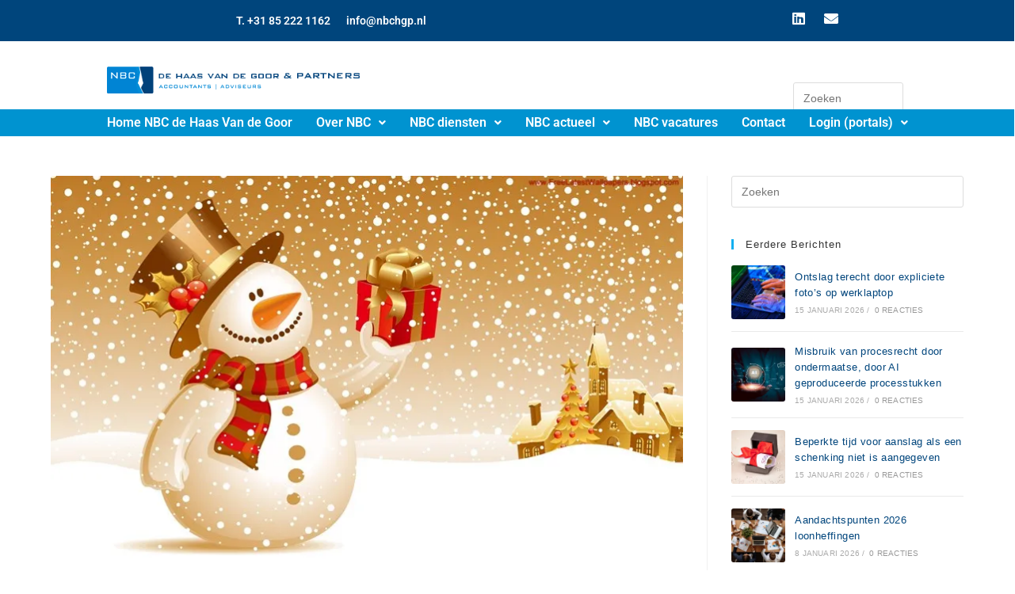

--- FILE ---
content_type: text/html; charset=UTF-8
request_url: https://www.nbchgp.nl/vakantiesluiting/
body_size: 24851
content:
<!DOCTYPE html>
<html class="html" dir="ltr" lang="nl-NL" prefix="og: https://ogp.me/ns#">
<head><style>img.lazy{min-height:1px}</style><link href="https://www.nbchgp.nl/wp-content/plugins/w3-total-cache/pub/js/lazyload.min.js" as="script">
	<meta charset="UTF-8">
	<link rel="profile" href="https://gmpg.org/xfn/11">

	<title>Vakantiesluiting | NBC de Haas van de Goor &amp; Partners</title>

		<!-- All in One SEO 4.9.3 - aioseo.com -->
	<meta name="description" content="Ons kantoor is van 24 december 2021 tot en met 2 januari 2022 gesloten. Wij wensen u fijne feestdagen en zijn u in 2022 weer graag van dienst !" />
	<meta name="robots" content="max-image-preview:large" />
	<meta name="author" content="stef"/>
	<link rel="canonical" href="https://www.nbchgp.nl/vakantiesluiting/" />
	<meta name="generator" content="All in One SEO (AIOSEO) 4.9.3" />
		<meta property="og:locale" content="nl_NL" />
		<meta property="og:site_name" content="NBC de Haas van de Goor &amp; Partners | De adviseur die u begrijpt!" />
		<meta property="og:type" content="article" />
		<meta property="og:title" content="Vakantiesluiting | NBC de Haas van de Goor &amp; Partners" />
		<meta property="og:description" content="Ons kantoor is van 24 december 2021 tot en met 2 januari 2022 gesloten. Wij wensen u fijne feestdagen en zijn u in 2022 weer graag van dienst !" />
		<meta property="og:url" content="https://www.nbchgp.nl/vakantiesluiting/" />
		<meta property="og:image" content="https://i0.wp.com/www.nbchgp.nl/wp-content/uploads/2023/09/NBC-De-Haas-vd-Goor.png?fit=424%2C45&#038;ssl=1" />
		<meta property="og:image:secure_url" content="https://i0.wp.com/www.nbchgp.nl/wp-content/uploads/2023/09/NBC-De-Haas-vd-Goor.png?fit=424%2C45&#038;ssl=1" />
		<meta property="article:published_time" content="2021-12-03T09:07:17+00:00" />
		<meta property="article:modified_time" content="1999-01-01T00:00:00+00:00" />
		<meta property="article:publisher" content="https://www.facebook.com/NBCHermans" />
		<meta name="twitter:card" content="summary_large_image" />
		<meta name="twitter:site" content="@Nbchermans" />
		<meta name="twitter:title" content="Vakantiesluiting | NBC de Haas van de Goor &amp; Partners" />
		<meta name="twitter:description" content="Ons kantoor is van 24 december 2021 tot en met 2 januari 2022 gesloten. Wij wensen u fijne feestdagen en zijn u in 2022 weer graag van dienst !" />
		<meta name="twitter:creator" content="@Nbchermans" />
		<meta name="twitter:image" content="https://i0.wp.com/www.nbchgp.nl/wp-content/uploads/2023/09/NBC-De-Haas-vd-Goor.png?fit=424%2C45&amp;ssl=1" />
		<script type="application/ld+json" class="aioseo-schema">
			{"@context":"https:\/\/schema.org","@graph":[{"@type":"Article","@id":"https:\/\/www.nbchgp.nl\/vakantiesluiting\/#article","name":"Vakantiesluiting | NBC de Haas van de Goor & Partners","headline":"Vakantiesluiting","author":{"@id":"https:\/\/www.nbchgp.nl\/author\/stef\/#author"},"publisher":{"@id":"https:\/\/www.nbchgp.nl\/#organization"},"image":{"@type":"ImageObject","url":"https:\/\/i0.wp.com\/www.nbchgp.nl\/wp-content\/uploads\/2021\/12\/1506a697-92e1-4e40-952f-0683568720d6.jpg?fit=800%2C500&ssl=1","width":800,"height":500},"datePublished":"2021-12-03T09:07:17+01:00","dateModified":"1999-01-01T00:00:00+01:00","inLanguage":"nl-NL","mainEntityOfPage":{"@id":"https:\/\/www.nbchgp.nl\/vakantiesluiting\/#webpage"},"isPartOf":{"@id":"https:\/\/www.nbchgp.nl\/vakantiesluiting\/#webpage"},"articleSection":"Kantoornieuws, Lonen, MKB"},{"@type":"BreadcrumbList","@id":"https:\/\/www.nbchgp.nl\/vakantiesluiting\/#breadcrumblist","itemListElement":[{"@type":"ListItem","@id":"https:\/\/www.nbchgp.nl#listItem","position":1,"name":"Home","item":"https:\/\/www.nbchgp.nl","nextItem":{"@type":"ListItem","@id":"https:\/\/www.nbchgp.nl\/category\/mkb\/#listItem","name":"MKB"}},{"@type":"ListItem","@id":"https:\/\/www.nbchgp.nl\/category\/mkb\/#listItem","position":2,"name":"MKB","item":"https:\/\/www.nbchgp.nl\/category\/mkb\/","nextItem":{"@type":"ListItem","@id":"https:\/\/www.nbchgp.nl\/vakantiesluiting\/#listItem","name":"Vakantiesluiting"},"previousItem":{"@type":"ListItem","@id":"https:\/\/www.nbchgp.nl#listItem","name":"Home"}},{"@type":"ListItem","@id":"https:\/\/www.nbchgp.nl\/vakantiesluiting\/#listItem","position":3,"name":"Vakantiesluiting","previousItem":{"@type":"ListItem","@id":"https:\/\/www.nbchgp.nl\/category\/mkb\/#listItem","name":"MKB"}}]},{"@type":"Organization","@id":"https:\/\/www.nbchgp.nl\/#organization","name":"NBC Hermans Accountancy & Adviseurs","description":"De adviseur die u begrijpt!","url":"https:\/\/www.nbchgp.nl\/","telephone":"+31135710488","logo":{"@type":"ImageObject","url":"https:\/\/www.nbchermans.nl\/wp-content\/uploads\/2019\/11\/Logo-NBC-Hermans.png","@id":"https:\/\/www.nbchgp.nl\/vakantiesluiting\/#organizationLogo"},"image":{"@id":"https:\/\/www.nbchgp.nl\/vakantiesluiting\/#organizationLogo"},"sameAs":["https:\/\/www.facebook.com\/NBCHermans","https:\/\/twitter.com\/Nbchermans","https:\/\/www.linkedin.com\/company\/hermans-accountants-&-belastingadviseurs"]},{"@type":"Person","@id":"https:\/\/www.nbchgp.nl\/author\/stef\/#author","url":"https:\/\/www.nbchgp.nl\/author\/stef\/","name":"stef","image":{"@type":"ImageObject","@id":"https:\/\/www.nbchgp.nl\/vakantiesluiting\/#authorImage","url":"https:\/\/secure.gravatar.com\/avatar\/91e60b88a1a89164713bf9933fce9ae25ee7d534a6bfe2b9663353ebf5f88435?s=96&d=mm&r=g","width":96,"height":96,"caption":"stef"}},{"@type":"WebPage","@id":"https:\/\/www.nbchgp.nl\/vakantiesluiting\/#webpage","url":"https:\/\/www.nbchgp.nl\/vakantiesluiting\/","name":"Vakantiesluiting | NBC de Haas van de Goor & Partners","description":"Ons kantoor is van 24 december 2021 tot en met 2 januari 2022 gesloten. Wij wensen u fijne feestdagen en zijn u in 2022 weer graag van dienst !","inLanguage":"nl-NL","isPartOf":{"@id":"https:\/\/www.nbchgp.nl\/#website"},"breadcrumb":{"@id":"https:\/\/www.nbchgp.nl\/vakantiesluiting\/#breadcrumblist"},"author":{"@id":"https:\/\/www.nbchgp.nl\/author\/stef\/#author"},"creator":{"@id":"https:\/\/www.nbchgp.nl\/author\/stef\/#author"},"image":{"@type":"ImageObject","url":"https:\/\/i0.wp.com\/www.nbchgp.nl\/wp-content\/uploads\/2021\/12\/1506a697-92e1-4e40-952f-0683568720d6.jpg?fit=800%2C500&ssl=1","@id":"https:\/\/www.nbchgp.nl\/vakantiesluiting\/#mainImage","width":800,"height":500},"primaryImageOfPage":{"@id":"https:\/\/www.nbchgp.nl\/vakantiesluiting\/#mainImage"},"datePublished":"2021-12-03T09:07:17+01:00","dateModified":"1999-01-01T00:00:00+01:00"},{"@type":"WebSite","@id":"https:\/\/www.nbchgp.nl\/#website","url":"https:\/\/www.nbchgp.nl\/","name":"NBC Hermans","description":"De adviseur die u begrijpt!","inLanguage":"nl-NL","publisher":{"@id":"https:\/\/www.nbchgp.nl\/#organization"}}]}
		</script>
		<!-- All in One SEO -->

<link rel="pingback" href="https://www.nbchgp.nl/xmlrpc.php">
<meta name="viewport" content="width=device-width, initial-scale=1"><link rel='dns-prefetch' href='//stats.wp.com' />
<link rel='preconnect' href='//i0.wp.com' />
<link rel='preconnect' href='//c0.wp.com' />
<link rel="alternate" type="application/rss+xml" title="NBC de Haas van de Goor &amp; Partners &raquo; feed" href="https://www.nbchgp.nl/feed/" />
<link rel="alternate" type="application/rss+xml" title="NBC de Haas van de Goor &amp; Partners &raquo; reacties feed" href="https://www.nbchgp.nl/comments/feed/" />
<link rel="alternate" type="application/rss+xml" title="NBC de Haas van de Goor &amp; Partners &raquo; Vakantiesluiting reacties feed" href="https://www.nbchgp.nl/vakantiesluiting/feed/" />
<link rel="alternate" title="oEmbed (JSON)" type="application/json+oembed" href="https://www.nbchgp.nl/wp-json/oembed/1.0/embed?url=https%3A%2F%2Fwww.nbchgp.nl%2Fvakantiesluiting%2F" />
<link rel="alternate" title="oEmbed (XML)" type="text/xml+oembed" href="https://www.nbchgp.nl/wp-json/oembed/1.0/embed?url=https%3A%2F%2Fwww.nbchgp.nl%2Fvakantiesluiting%2F&#038;format=xml" />
<style id='wp-img-auto-sizes-contain-inline-css'>
img:is([sizes=auto i],[sizes^="auto," i]){contain-intrinsic-size:3000px 1500px}
/*# sourceURL=wp-img-auto-sizes-contain-inline-css */
</style>
<link rel='stylesheet' id='hfe-widgets-style-css' href='https://www.nbchgp.nl/wp-content/plugins/header-footer-elementor/inc/widgets-css/frontend.css?ver=2.8.1' media='all' />
<style id='wp-emoji-styles-inline-css'>

	img.wp-smiley, img.emoji {
		display: inline !important;
		border: none !important;
		box-shadow: none !important;
		height: 1em !important;
		width: 1em !important;
		margin: 0 0.07em !important;
		vertical-align: -0.1em !important;
		background: none !important;
		padding: 0 !important;
	}
/*# sourceURL=wp-emoji-styles-inline-css */
</style>
<link rel='stylesheet' id='wp-block-library-css' href='https://c0.wp.com/c/6.9/wp-includes/css/dist/block-library/style.min.css' media='all' />
<style id='wp-block-library-theme-inline-css'>
.wp-block-audio :where(figcaption){color:#555;font-size:13px;text-align:center}.is-dark-theme .wp-block-audio :where(figcaption){color:#ffffffa6}.wp-block-audio{margin:0 0 1em}.wp-block-code{border:1px solid #ccc;border-radius:4px;font-family:Menlo,Consolas,monaco,monospace;padding:.8em 1em}.wp-block-embed :where(figcaption){color:#555;font-size:13px;text-align:center}.is-dark-theme .wp-block-embed :where(figcaption){color:#ffffffa6}.wp-block-embed{margin:0 0 1em}.blocks-gallery-caption{color:#555;font-size:13px;text-align:center}.is-dark-theme .blocks-gallery-caption{color:#ffffffa6}:root :where(.wp-block-image figcaption){color:#555;font-size:13px;text-align:center}.is-dark-theme :root :where(.wp-block-image figcaption){color:#ffffffa6}.wp-block-image{margin:0 0 1em}.wp-block-pullquote{border-bottom:4px solid;border-top:4px solid;color:currentColor;margin-bottom:1.75em}.wp-block-pullquote :where(cite),.wp-block-pullquote :where(footer),.wp-block-pullquote__citation{color:currentColor;font-size:.8125em;font-style:normal;text-transform:uppercase}.wp-block-quote{border-left:.25em solid;margin:0 0 1.75em;padding-left:1em}.wp-block-quote cite,.wp-block-quote footer{color:currentColor;font-size:.8125em;font-style:normal;position:relative}.wp-block-quote:where(.has-text-align-right){border-left:none;border-right:.25em solid;padding-left:0;padding-right:1em}.wp-block-quote:where(.has-text-align-center){border:none;padding-left:0}.wp-block-quote.is-large,.wp-block-quote.is-style-large,.wp-block-quote:where(.is-style-plain){border:none}.wp-block-search .wp-block-search__label{font-weight:700}.wp-block-search__button{border:1px solid #ccc;padding:.375em .625em}:where(.wp-block-group.has-background){padding:1.25em 2.375em}.wp-block-separator.has-css-opacity{opacity:.4}.wp-block-separator{border:none;border-bottom:2px solid;margin-left:auto;margin-right:auto}.wp-block-separator.has-alpha-channel-opacity{opacity:1}.wp-block-separator:not(.is-style-wide):not(.is-style-dots){width:100px}.wp-block-separator.has-background:not(.is-style-dots){border-bottom:none;height:1px}.wp-block-separator.has-background:not(.is-style-wide):not(.is-style-dots){height:2px}.wp-block-table{margin:0 0 1em}.wp-block-table td,.wp-block-table th{word-break:normal}.wp-block-table :where(figcaption){color:#555;font-size:13px;text-align:center}.is-dark-theme .wp-block-table :where(figcaption){color:#ffffffa6}.wp-block-video :where(figcaption){color:#555;font-size:13px;text-align:center}.is-dark-theme .wp-block-video :where(figcaption){color:#ffffffa6}.wp-block-video{margin:0 0 1em}:root :where(.wp-block-template-part.has-background){margin-bottom:0;margin-top:0;padding:1.25em 2.375em}
/*# sourceURL=/wp-includes/css/dist/block-library/theme.min.css */
</style>
<style id='classic-theme-styles-inline-css'>
/*! This file is auto-generated */
.wp-block-button__link{color:#fff;background-color:#32373c;border-radius:9999px;box-shadow:none;text-decoration:none;padding:calc(.667em + 2px) calc(1.333em + 2px);font-size:1.125em}.wp-block-file__button{background:#32373c;color:#fff;text-decoration:none}
/*# sourceURL=/wp-includes/css/classic-themes.min.css */
</style>
<link rel='stylesheet' id='aioseo/css/src/vue/standalone/blocks/table-of-contents/global.scss-css' href='https://www.nbchgp.nl/wp-content/plugins/all-in-one-seo-pack/dist/Lite/assets/css/table-of-contents/global.e90f6d47.css?ver=4.9.3' media='all' />
<link rel='stylesheet' id='mediaelement-css' href='https://c0.wp.com/c/6.9/wp-includes/js/mediaelement/mediaelementplayer-legacy.min.css' media='all' />
<link rel='stylesheet' id='wp-mediaelement-css' href='https://c0.wp.com/c/6.9/wp-includes/js/mediaelement/wp-mediaelement.min.css' media='all' />
<style id='jetpack-sharing-buttons-style-inline-css'>
.jetpack-sharing-buttons__services-list{display:flex;flex-direction:row;flex-wrap:wrap;gap:0;list-style-type:none;margin:5px;padding:0}.jetpack-sharing-buttons__services-list.has-small-icon-size{font-size:12px}.jetpack-sharing-buttons__services-list.has-normal-icon-size{font-size:16px}.jetpack-sharing-buttons__services-list.has-large-icon-size{font-size:24px}.jetpack-sharing-buttons__services-list.has-huge-icon-size{font-size:36px}@media print{.jetpack-sharing-buttons__services-list{display:none!important}}.editor-styles-wrapper .wp-block-jetpack-sharing-buttons{gap:0;padding-inline-start:0}ul.jetpack-sharing-buttons__services-list.has-background{padding:1.25em 2.375em}
/*# sourceURL=https://www.nbchgp.nl/wp-content/plugins/jetpack/_inc/blocks/sharing-buttons/view.css */
</style>
<style id='global-styles-inline-css'>
:root{--wp--preset--aspect-ratio--square: 1;--wp--preset--aspect-ratio--4-3: 4/3;--wp--preset--aspect-ratio--3-4: 3/4;--wp--preset--aspect-ratio--3-2: 3/2;--wp--preset--aspect-ratio--2-3: 2/3;--wp--preset--aspect-ratio--16-9: 16/9;--wp--preset--aspect-ratio--9-16: 9/16;--wp--preset--color--black: #000000;--wp--preset--color--cyan-bluish-gray: #abb8c3;--wp--preset--color--white: #ffffff;--wp--preset--color--pale-pink: #f78da7;--wp--preset--color--vivid-red: #cf2e2e;--wp--preset--color--luminous-vivid-orange: #ff6900;--wp--preset--color--luminous-vivid-amber: #fcb900;--wp--preset--color--light-green-cyan: #7bdcb5;--wp--preset--color--vivid-green-cyan: #00d084;--wp--preset--color--pale-cyan-blue: #8ed1fc;--wp--preset--color--vivid-cyan-blue: #0693e3;--wp--preset--color--vivid-purple: #9b51e0;--wp--preset--gradient--vivid-cyan-blue-to-vivid-purple: linear-gradient(135deg,rgb(6,147,227) 0%,rgb(155,81,224) 100%);--wp--preset--gradient--light-green-cyan-to-vivid-green-cyan: linear-gradient(135deg,rgb(122,220,180) 0%,rgb(0,208,130) 100%);--wp--preset--gradient--luminous-vivid-amber-to-luminous-vivid-orange: linear-gradient(135deg,rgb(252,185,0) 0%,rgb(255,105,0) 100%);--wp--preset--gradient--luminous-vivid-orange-to-vivid-red: linear-gradient(135deg,rgb(255,105,0) 0%,rgb(207,46,46) 100%);--wp--preset--gradient--very-light-gray-to-cyan-bluish-gray: linear-gradient(135deg,rgb(238,238,238) 0%,rgb(169,184,195) 100%);--wp--preset--gradient--cool-to-warm-spectrum: linear-gradient(135deg,rgb(74,234,220) 0%,rgb(151,120,209) 20%,rgb(207,42,186) 40%,rgb(238,44,130) 60%,rgb(251,105,98) 80%,rgb(254,248,76) 100%);--wp--preset--gradient--blush-light-purple: linear-gradient(135deg,rgb(255,206,236) 0%,rgb(152,150,240) 100%);--wp--preset--gradient--blush-bordeaux: linear-gradient(135deg,rgb(254,205,165) 0%,rgb(254,45,45) 50%,rgb(107,0,62) 100%);--wp--preset--gradient--luminous-dusk: linear-gradient(135deg,rgb(255,203,112) 0%,rgb(199,81,192) 50%,rgb(65,88,208) 100%);--wp--preset--gradient--pale-ocean: linear-gradient(135deg,rgb(255,245,203) 0%,rgb(182,227,212) 50%,rgb(51,167,181) 100%);--wp--preset--gradient--electric-grass: linear-gradient(135deg,rgb(202,248,128) 0%,rgb(113,206,126) 100%);--wp--preset--gradient--midnight: linear-gradient(135deg,rgb(2,3,129) 0%,rgb(40,116,252) 100%);--wp--preset--font-size--small: 13px;--wp--preset--font-size--medium: 20px;--wp--preset--font-size--large: 36px;--wp--preset--font-size--x-large: 42px;--wp--preset--spacing--20: 0.44rem;--wp--preset--spacing--30: 0.67rem;--wp--preset--spacing--40: 1rem;--wp--preset--spacing--50: 1.5rem;--wp--preset--spacing--60: 2.25rem;--wp--preset--spacing--70: 3.38rem;--wp--preset--spacing--80: 5.06rem;--wp--preset--shadow--natural: 6px 6px 9px rgba(0, 0, 0, 0.2);--wp--preset--shadow--deep: 12px 12px 50px rgba(0, 0, 0, 0.4);--wp--preset--shadow--sharp: 6px 6px 0px rgba(0, 0, 0, 0.2);--wp--preset--shadow--outlined: 6px 6px 0px -3px rgb(255, 255, 255), 6px 6px rgb(0, 0, 0);--wp--preset--shadow--crisp: 6px 6px 0px rgb(0, 0, 0);}:where(.is-layout-flex){gap: 0.5em;}:where(.is-layout-grid){gap: 0.5em;}body .is-layout-flex{display: flex;}.is-layout-flex{flex-wrap: wrap;align-items: center;}.is-layout-flex > :is(*, div){margin: 0;}body .is-layout-grid{display: grid;}.is-layout-grid > :is(*, div){margin: 0;}:where(.wp-block-columns.is-layout-flex){gap: 2em;}:where(.wp-block-columns.is-layout-grid){gap: 2em;}:where(.wp-block-post-template.is-layout-flex){gap: 1.25em;}:where(.wp-block-post-template.is-layout-grid){gap: 1.25em;}.has-black-color{color: var(--wp--preset--color--black) !important;}.has-cyan-bluish-gray-color{color: var(--wp--preset--color--cyan-bluish-gray) !important;}.has-white-color{color: var(--wp--preset--color--white) !important;}.has-pale-pink-color{color: var(--wp--preset--color--pale-pink) !important;}.has-vivid-red-color{color: var(--wp--preset--color--vivid-red) !important;}.has-luminous-vivid-orange-color{color: var(--wp--preset--color--luminous-vivid-orange) !important;}.has-luminous-vivid-amber-color{color: var(--wp--preset--color--luminous-vivid-amber) !important;}.has-light-green-cyan-color{color: var(--wp--preset--color--light-green-cyan) !important;}.has-vivid-green-cyan-color{color: var(--wp--preset--color--vivid-green-cyan) !important;}.has-pale-cyan-blue-color{color: var(--wp--preset--color--pale-cyan-blue) !important;}.has-vivid-cyan-blue-color{color: var(--wp--preset--color--vivid-cyan-blue) !important;}.has-vivid-purple-color{color: var(--wp--preset--color--vivid-purple) !important;}.has-black-background-color{background-color: var(--wp--preset--color--black) !important;}.has-cyan-bluish-gray-background-color{background-color: var(--wp--preset--color--cyan-bluish-gray) !important;}.has-white-background-color{background-color: var(--wp--preset--color--white) !important;}.has-pale-pink-background-color{background-color: var(--wp--preset--color--pale-pink) !important;}.has-vivid-red-background-color{background-color: var(--wp--preset--color--vivid-red) !important;}.has-luminous-vivid-orange-background-color{background-color: var(--wp--preset--color--luminous-vivid-orange) !important;}.has-luminous-vivid-amber-background-color{background-color: var(--wp--preset--color--luminous-vivid-amber) !important;}.has-light-green-cyan-background-color{background-color: var(--wp--preset--color--light-green-cyan) !important;}.has-vivid-green-cyan-background-color{background-color: var(--wp--preset--color--vivid-green-cyan) !important;}.has-pale-cyan-blue-background-color{background-color: var(--wp--preset--color--pale-cyan-blue) !important;}.has-vivid-cyan-blue-background-color{background-color: var(--wp--preset--color--vivid-cyan-blue) !important;}.has-vivid-purple-background-color{background-color: var(--wp--preset--color--vivid-purple) !important;}.has-black-border-color{border-color: var(--wp--preset--color--black) !important;}.has-cyan-bluish-gray-border-color{border-color: var(--wp--preset--color--cyan-bluish-gray) !important;}.has-white-border-color{border-color: var(--wp--preset--color--white) !important;}.has-pale-pink-border-color{border-color: var(--wp--preset--color--pale-pink) !important;}.has-vivid-red-border-color{border-color: var(--wp--preset--color--vivid-red) !important;}.has-luminous-vivid-orange-border-color{border-color: var(--wp--preset--color--luminous-vivid-orange) !important;}.has-luminous-vivid-amber-border-color{border-color: var(--wp--preset--color--luminous-vivid-amber) !important;}.has-light-green-cyan-border-color{border-color: var(--wp--preset--color--light-green-cyan) !important;}.has-vivid-green-cyan-border-color{border-color: var(--wp--preset--color--vivid-green-cyan) !important;}.has-pale-cyan-blue-border-color{border-color: var(--wp--preset--color--pale-cyan-blue) !important;}.has-vivid-cyan-blue-border-color{border-color: var(--wp--preset--color--vivid-cyan-blue) !important;}.has-vivid-purple-border-color{border-color: var(--wp--preset--color--vivid-purple) !important;}.has-vivid-cyan-blue-to-vivid-purple-gradient-background{background: var(--wp--preset--gradient--vivid-cyan-blue-to-vivid-purple) !important;}.has-light-green-cyan-to-vivid-green-cyan-gradient-background{background: var(--wp--preset--gradient--light-green-cyan-to-vivid-green-cyan) !important;}.has-luminous-vivid-amber-to-luminous-vivid-orange-gradient-background{background: var(--wp--preset--gradient--luminous-vivid-amber-to-luminous-vivid-orange) !important;}.has-luminous-vivid-orange-to-vivid-red-gradient-background{background: var(--wp--preset--gradient--luminous-vivid-orange-to-vivid-red) !important;}.has-very-light-gray-to-cyan-bluish-gray-gradient-background{background: var(--wp--preset--gradient--very-light-gray-to-cyan-bluish-gray) !important;}.has-cool-to-warm-spectrum-gradient-background{background: var(--wp--preset--gradient--cool-to-warm-spectrum) !important;}.has-blush-light-purple-gradient-background{background: var(--wp--preset--gradient--blush-light-purple) !important;}.has-blush-bordeaux-gradient-background{background: var(--wp--preset--gradient--blush-bordeaux) !important;}.has-luminous-dusk-gradient-background{background: var(--wp--preset--gradient--luminous-dusk) !important;}.has-pale-ocean-gradient-background{background: var(--wp--preset--gradient--pale-ocean) !important;}.has-electric-grass-gradient-background{background: var(--wp--preset--gradient--electric-grass) !important;}.has-midnight-gradient-background{background: var(--wp--preset--gradient--midnight) !important;}.has-small-font-size{font-size: var(--wp--preset--font-size--small) !important;}.has-medium-font-size{font-size: var(--wp--preset--font-size--medium) !important;}.has-large-font-size{font-size: var(--wp--preset--font-size--large) !important;}.has-x-large-font-size{font-size: var(--wp--preset--font-size--x-large) !important;}
:where(.wp-block-post-template.is-layout-flex){gap: 1.25em;}:where(.wp-block-post-template.is-layout-grid){gap: 1.25em;}
:where(.wp-block-term-template.is-layout-flex){gap: 1.25em;}:where(.wp-block-term-template.is-layout-grid){gap: 1.25em;}
:where(.wp-block-columns.is-layout-flex){gap: 2em;}:where(.wp-block-columns.is-layout-grid){gap: 2em;}
:root :where(.wp-block-pullquote){font-size: 1.5em;line-height: 1.6;}
/*# sourceURL=global-styles-inline-css */
</style>
<link rel='stylesheet' id='hfe-style-css' href='https://www.nbchgp.nl/wp-content/plugins/header-footer-elementor/assets/css/header-footer-elementor.css?ver=2.8.1' media='all' />
<link rel='stylesheet' id='elementor-icons-css' href='https://www.nbchgp.nl/wp-content/plugins/elementor/assets/lib/eicons/css/elementor-icons.min.css?ver=5.45.0' media='all' />
<style id='elementor-icons-inline-css'>

		.elementor-add-new-section .elementor-add-templately-promo-button{
            background-color: #5d4fff !important;
            background-image: url(https://www.nbchgp.nl/wp-content/plugins/essential-addons-for-elementor-lite/assets/admin/images/templately/logo-icon.svg);
            background-repeat: no-repeat;
            background-position: center center;
            position: relative;
        }
        
		.elementor-add-new-section .elementor-add-templately-promo-button > i{
            height: 12px;
        }
        
        body .elementor-add-new-section .elementor-add-section-area-button {
            margin-left: 0;
        }

		.elementor-add-new-section .elementor-add-templately-promo-button{
            background-color: #5d4fff !important;
            background-image: url(https://www.nbchgp.nl/wp-content/plugins/essential-addons-for-elementor-lite/assets/admin/images/templately/logo-icon.svg);
            background-repeat: no-repeat;
            background-position: center center;
            position: relative;
        }
        
		.elementor-add-new-section .elementor-add-templately-promo-button > i{
            height: 12px;
        }
        
        body .elementor-add-new-section .elementor-add-section-area-button {
            margin-left: 0;
        }
/*# sourceURL=elementor-icons-inline-css */
</style>
<link rel='stylesheet' id='elementor-frontend-css' href='https://www.nbchgp.nl/wp-content/plugins/elementor/assets/css/frontend.min.css?ver=3.34.1' media='all' />
<link rel='stylesheet' id='elementor-post-1205-css' href='https://www.nbchgp.nl/wp-content/uploads/elementor/css/post-1205.css?ver=1768110091' media='all' />
<link rel='stylesheet' id='elementor-post-4864-css' href='https://www.nbchgp.nl/wp-content/uploads/elementor/css/post-4864.css?ver=1768572870' media='all' />
<link rel='stylesheet' id='eael-general-css' href='https://www.nbchgp.nl/wp-content/plugins/essential-addons-for-elementor-lite/assets/front-end/css/view/general.min.css?ver=6.5.7' media='all' />
<link rel='stylesheet' id='eael-4877-css' href='https://www.nbchgp.nl/wp-content/uploads/essential-addons-elementor/eael-4877.css?ver=915148800' media='all' />
<link rel='stylesheet' id='pafe-4877-css' href='https://www.nbchgp.nl/wp-content/uploads/premium-addons-elementor/pafe-4877.css?ver=915148800' media='all' />
<link rel='stylesheet' id='elementor-post-4877-css' href='https://www.nbchgp.nl/wp-content/uploads/elementor/css/post-4877.css?ver=1768110092' media='all' />
<link rel='stylesheet' id='font-awesome-css' href='https://www.nbchgp.nl/wp-content/themes/oceanwp/assets/fonts/fontawesome/css/all.min.css?ver=6.7.2' media='all' />
<link rel='stylesheet' id='simple-line-icons-css' href='https://www.nbchgp.nl/wp-content/themes/oceanwp/assets/css/third/simple-line-icons.min.css?ver=2.4.0' media='all' />
<link rel='stylesheet' id='oceanwp-style-css' href='https://www.nbchgp.nl/wp-content/themes/oceanwp/assets/css/style.min.css?ver=4.1.4' media='all' />
<link rel='stylesheet' id='hfe-elementor-icons-css' href='https://www.nbchgp.nl/wp-content/plugins/elementor/assets/lib/eicons/css/elementor-icons.min.css?ver=5.34.0' media='all' />
<link rel='stylesheet' id='hfe-icons-list-css' href='https://www.nbchgp.nl/wp-content/plugins/elementor/assets/css/widget-icon-list.min.css?ver=3.24.3' media='all' />
<link rel='stylesheet' id='hfe-social-icons-css' href='https://www.nbchgp.nl/wp-content/plugins/elementor/assets/css/widget-social-icons.min.css?ver=3.24.0' media='all' />
<link rel='stylesheet' id='hfe-social-share-icons-brands-css' href='https://www.nbchgp.nl/wp-content/plugins/elementor/assets/lib/font-awesome/css/brands.css?ver=5.15.3' media='all' />
<link rel='stylesheet' id='hfe-social-share-icons-fontawesome-css' href='https://www.nbchgp.nl/wp-content/plugins/elementor/assets/lib/font-awesome/css/fontawesome.css?ver=5.15.3' media='all' />
<link rel='stylesheet' id='hfe-nav-menu-icons-css' href='https://www.nbchgp.nl/wp-content/plugins/elementor/assets/lib/font-awesome/css/solid.css?ver=5.15.3' media='all' />
<link rel='stylesheet' id='oe-widgets-style-css' href='https://www.nbchgp.nl/wp-content/plugins/ocean-extra/assets/css/widgets.css?ver=6.9' media='all' />
<link rel='stylesheet' id='elementor-gf-local-roboto-css' href='https://www.nbchgp.nl/wp-content/uploads/elementor/google-fonts/css/roboto.css?ver=1742712265' media='all' />
<link rel='stylesheet' id='elementor-gf-local-robotoslab-css' href='https://www.nbchgp.nl/wp-content/uploads/elementor/google-fonts/css/robotoslab.css?ver=1742712267' media='all' />
<link rel='stylesheet' id='elementor-icons-shared-0-css' href='https://www.nbchgp.nl/wp-content/plugins/elementor/assets/lib/font-awesome/css/fontawesome.min.css?ver=5.15.3' media='all' />
<link rel='stylesheet' id='elementor-icons-fa-brands-css' href='https://www.nbchgp.nl/wp-content/plugins/elementor/assets/lib/font-awesome/css/brands.min.css?ver=5.15.3' media='all' />
<link rel='stylesheet' id='elementor-icons-fa-solid-css' href='https://www.nbchgp.nl/wp-content/plugins/elementor/assets/lib/font-awesome/css/solid.min.css?ver=5.15.3' media='all' />
<link rel='stylesheet' id='elementor-icons-fa-regular-css' href='https://www.nbchgp.nl/wp-content/plugins/elementor/assets/lib/font-awesome/css/regular.min.css?ver=5.15.3' media='all' />
<script src="https://c0.wp.com/c/6.9/wp-includes/js/jquery/jquery.min.js" id="jquery-core-js"></script>
<script src="https://c0.wp.com/c/6.9/wp-includes/js/jquery/jquery-migrate.min.js" id="jquery-migrate-js"></script>
<script id="jquery-js-after">
!function($){"use strict";$(document).ready(function(){$(this).scrollTop()>100&&$(".hfe-scroll-to-top-wrap").removeClass("hfe-scroll-to-top-hide"),$(window).scroll(function(){$(this).scrollTop()<100?$(".hfe-scroll-to-top-wrap").fadeOut(300):$(".hfe-scroll-to-top-wrap").fadeIn(300)}),$(".hfe-scroll-to-top-wrap").on("click",function(){$("html, body").animate({scrollTop:0},300);return!1})})}(jQuery);
!function($){'use strict';$(document).ready(function(){var bar=$('.hfe-reading-progress-bar');if(!bar.length)return;$(window).on('scroll',function(){var s=$(window).scrollTop(),d=$(document).height()-$(window).height(),p=d? s/d*100:0;bar.css('width',p+'%')});});}(jQuery);
//# sourceURL=jquery-js-after
</script>
<link rel="https://api.w.org/" href="https://www.nbchgp.nl/wp-json/" /><link rel="alternate" title="JSON" type="application/json" href="https://www.nbchgp.nl/wp-json/wp/v2/posts/3172" /><link rel="EditURI" type="application/rsd+xml" title="RSD" href="https://www.nbchgp.nl/xmlrpc.php?rsd" />
<meta name="generator" content="WordPress 6.9" />
<link rel='shortlink' href='https://www.nbchgp.nl/?p=3172' />
	<!--  Informanagement WP-plugin 2.0.8  -->
		<style>img#wpstats{display:none}</style>
		<meta name="generator" content="Elementor 3.34.1; features: additional_custom_breakpoints; settings: css_print_method-external, google_font-enabled, font_display-auto">
			<style>
				.e-con.e-parent:nth-of-type(n+4):not(.e-lazyloaded):not(.e-no-lazyload),
				.e-con.e-parent:nth-of-type(n+4):not(.e-lazyloaded):not(.e-no-lazyload) * {
					background-image: none !important;
				}
				@media screen and (max-height: 1024px) {
					.e-con.e-parent:nth-of-type(n+3):not(.e-lazyloaded):not(.e-no-lazyload),
					.e-con.e-parent:nth-of-type(n+3):not(.e-lazyloaded):not(.e-no-lazyload) * {
						background-image: none !important;
					}
				}
				@media screen and (max-height: 640px) {
					.e-con.e-parent:nth-of-type(n+2):not(.e-lazyloaded):not(.e-no-lazyload),
					.e-con.e-parent:nth-of-type(n+2):not(.e-lazyloaded):not(.e-no-lazyload) * {
						background-image: none !important;
					}
				}
			</style>
			<link rel="icon" href="https://i0.wp.com/www.nbchgp.nl/wp-content/uploads/2019/11/NBC-flavicon.png?fit=18%2C18&#038;ssl=1" sizes="32x32" />
<link rel="icon" href="https://i0.wp.com/www.nbchgp.nl/wp-content/uploads/2019/11/NBC-flavicon.png?fit=18%2C18&#038;ssl=1" sizes="192x192" />
<link rel="apple-touch-icon" href="https://i0.wp.com/www.nbchgp.nl/wp-content/uploads/2019/11/NBC-flavicon.png?fit=18%2C18&#038;ssl=1" />
<meta name="msapplication-TileImage" content="https://i0.wp.com/www.nbchgp.nl/wp-content/uploads/2019/11/NBC-flavicon.png?fit=18%2C18&#038;ssl=1" />
<!-- OceanWP CSS -->
<style type="text/css">
/* Colors */a{color:#00457c}a .owp-icon use{stroke:#00457c}body .theme-button,body input[type="submit"],body button[type="submit"],body button,body .button,body div.wpforms-container-full .wpforms-form input[type=submit],body div.wpforms-container-full .wpforms-form button[type=submit],body div.wpforms-container-full .wpforms-form .wpforms-page-button,.woocommerce-cart .wp-element-button,.woocommerce-checkout .wp-element-button,.wp-block-button__link{border-color:#ffffff}body .theme-button:hover,body input[type="submit"]:hover,body button[type="submit"]:hover,body button:hover,body .button:hover,body div.wpforms-container-full .wpforms-form input[type=submit]:hover,body div.wpforms-container-full .wpforms-form input[type=submit]:active,body div.wpforms-container-full .wpforms-form button[type=submit]:hover,body div.wpforms-container-full .wpforms-form button[type=submit]:active,body div.wpforms-container-full .wpforms-form .wpforms-page-button:hover,body div.wpforms-container-full .wpforms-form .wpforms-page-button:active,.woocommerce-cart .wp-element-button:hover,.woocommerce-checkout .wp-element-button:hover,.wp-block-button__link:hover{border-color:#ffffff}/* OceanWP Style Settings CSS */.theme-button,input[type="submit"],button[type="submit"],button,.button,body div.wpforms-container-full .wpforms-form input[type=submit],body div.wpforms-container-full .wpforms-form button[type=submit],body div.wpforms-container-full .wpforms-form .wpforms-page-button{border-style:solid}.theme-button,input[type="submit"],button[type="submit"],button,.button,body div.wpforms-container-full .wpforms-form input[type=submit],body div.wpforms-container-full .wpforms-form button[type=submit],body div.wpforms-container-full .wpforms-form .wpforms-page-button{border-width:1px}form input[type="text"],form input[type="password"],form input[type="email"],form input[type="url"],form input[type="date"],form input[type="month"],form input[type="time"],form input[type="datetime"],form input[type="datetime-local"],form input[type="week"],form input[type="number"],form input[type="search"],form input[type="tel"],form input[type="color"],form select,form textarea,.woocommerce .woocommerce-checkout .select2-container--default .select2-selection--single{border-style:solid}body div.wpforms-container-full .wpforms-form input[type=date],body div.wpforms-container-full .wpforms-form input[type=datetime],body div.wpforms-container-full .wpforms-form input[type=datetime-local],body div.wpforms-container-full .wpforms-form input[type=email],body div.wpforms-container-full .wpforms-form input[type=month],body div.wpforms-container-full .wpforms-form input[type=number],body div.wpforms-container-full .wpforms-form input[type=password],body div.wpforms-container-full .wpforms-form input[type=range],body div.wpforms-container-full .wpforms-form input[type=search],body div.wpforms-container-full .wpforms-form input[type=tel],body div.wpforms-container-full .wpforms-form input[type=text],body div.wpforms-container-full .wpforms-form input[type=time],body div.wpforms-container-full .wpforms-form input[type=url],body div.wpforms-container-full .wpforms-form input[type=week],body div.wpforms-container-full .wpforms-form select,body div.wpforms-container-full .wpforms-form textarea{border-style:solid}form input[type="text"],form input[type="password"],form input[type="email"],form input[type="url"],form input[type="date"],form input[type="month"],form input[type="time"],form input[type="datetime"],form input[type="datetime-local"],form input[type="week"],form input[type="number"],form input[type="search"],form input[type="tel"],form input[type="color"],form select,form textarea{border-radius:3px}body div.wpforms-container-full .wpforms-form input[type=date],body div.wpforms-container-full .wpforms-form input[type=datetime],body div.wpforms-container-full .wpforms-form input[type=datetime-local],body div.wpforms-container-full .wpforms-form input[type=email],body div.wpforms-container-full .wpforms-form input[type=month],body div.wpforms-container-full .wpforms-form input[type=number],body div.wpforms-container-full .wpforms-form input[type=password],body div.wpforms-container-full .wpforms-form input[type=range],body div.wpforms-container-full .wpforms-form input[type=search],body div.wpforms-container-full .wpforms-form input[type=tel],body div.wpforms-container-full .wpforms-form input[type=text],body div.wpforms-container-full .wpforms-form input[type=time],body div.wpforms-container-full .wpforms-form input[type=url],body div.wpforms-container-full .wpforms-form input[type=week],body div.wpforms-container-full .wpforms-form select,body div.wpforms-container-full .wpforms-form textarea{border-radius:3px}#scroll-top{background-color:#0093d0}/* Header */#site-navigation-wrap .dropdown-menu >li >a,#site-navigation-wrap .dropdown-menu >li >span.opl-logout-link,.oceanwp-mobile-menu-icon a,.mobile-menu-close,.after-header-content-inner >a{line-height:100px}#site-header.has-header-media .overlay-header-media{background-color:rgba(0,0,0,0.5)}#site-header{border-color:#0093d0}#site-navigation-wrap .dropdown-menu >li >a,.oceanwp-mobile-menu-icon a,#searchform-header-replace-close{color:#00457c}#site-navigation-wrap .dropdown-menu >li >a .owp-icon use,.oceanwp-mobile-menu-icon a .owp-icon use,#searchform-header-replace-close .owp-icon use{stroke:#00457c}.dropdown-menu .sub-menu{min-width:260px}.dropdown-menu .sub-menu,#searchform-dropdown,.current-shop-items-dropdown{border-color:#0093d0}.dropdown-menu ul li.menu-item,.navigation >ul >li >ul.megamenu.sub-menu >li,.navigation .megamenu li ul.sub-menu{border-color:#0093d0}.dropdown-menu ul li a.menu-link{color:#0093d0}.dropdown-menu ul li a.menu-link .owp-icon use{stroke:#0093d0}.dropdown-menu ul li a.menu-link:hover{color:#00457c}.dropdown-menu ul li a.menu-link:hover .owp-icon use{stroke:#00457c}#searchform-dropdown input{color:#00457c}/* Topbar */#top-bar-social li a{color:#ffffff}#top-bar-social li a .owp-icon use{stroke:#ffffff}#top-bar-wrap,.oceanwp-top-bar-sticky{background-color:#00457c}#top-bar-wrap,#top-bar-content strong{color:#ffffff}#top-bar-content a,#top-bar-social-alt a{color:#ffffff}/* Blog CSS */.ocean-single-post-header ul.meta-item li a:hover{color:#333333}/* Footer Widgets */#footer-widgets{background-color:#ffffff}#footer-widgets,#footer-widgets p,#footer-widgets li a:before,#footer-widgets .contact-info-widget span.oceanwp-contact-title,#footer-widgets .recent-posts-date,#footer-widgets .recent-posts-comments,#footer-widgets .widget-recent-posts-icons li .fa{color:#ffffff}#footer-widgets li,#footer-widgets #wp-calendar caption,#footer-widgets #wp-calendar th,#footer-widgets #wp-calendar tbody,#footer-widgets .contact-info-widget i,#footer-widgets .oceanwp-newsletter-form-wrap input[type="email"],#footer-widgets .posts-thumbnails-widget li,#footer-widgets .social-widget li a{border-color:#ffffff}#footer-widgets .contact-info-widget .owp-icon{border-color:#ffffff}#footer-widgets .footer-box a:hover,#footer-widgets a:hover{color:#25bfff}/* Footer Copyright */#footer-bottom{background-color:#001c42}#footer-bottom,#footer-bottom p{color:#f2f2f2}/* Typography */body{font-family:Arial,Helvetica,sans-serif;font-size:18px;line-height:1.8}h1,h2,h3,h4,h5,h6,.theme-heading,.widget-title,.oceanwp-widget-recent-posts-title,.comment-reply-title,.entry-title,.sidebar-box .widget-title{font-family:Arial,Helvetica,sans-serif;line-height:1.4}h1{font-size:23px;line-height:1.4}h2{font-size:20px;line-height:1.4}h3{font-size:18px;line-height:1.4}h4{font-size:17px;line-height:1.4}h5{font-size:14px;line-height:1.4}h6{font-size:15px;line-height:1.4}.page-header .page-header-title,.page-header.background-image-page-header .page-header-title{font-size:32px;line-height:1.4}.page-header .page-subheading{font-size:15px;line-height:1.8}.site-breadcrumbs,.site-breadcrumbs a{font-size:13px;line-height:1.4}#top-bar-content,#top-bar-social-alt{font-size:12px;line-height:1.8}#site-logo a.site-logo-text{font-size:24px;line-height:1.8}.dropdown-menu ul li a.menu-link,#site-header.full_screen-header .fs-dropdown-menu ul.sub-menu li a{font-size:14px;line-height:1.4;letter-spacing:.6px;font-weight:600}.sidr-class-dropdown-menu li a,a.sidr-class-toggle-sidr-close,#mobile-dropdown ul li a,body #mobile-fullscreen ul li a{font-size:15px;line-height:1.8}.blog-entry.post .blog-entry-header .entry-title a{font-size:24px;line-height:1.4}.ocean-single-post-header .single-post-title{font-size:34px;line-height:1.4;letter-spacing:.6px}.ocean-single-post-header ul.meta-item li,.ocean-single-post-header ul.meta-item li a{font-size:13px;line-height:1.4;letter-spacing:.6px}.ocean-single-post-header .post-author-name,.ocean-single-post-header .post-author-name a{font-size:14px;line-height:1.4;letter-spacing:.6px}.ocean-single-post-header .post-author-description{font-size:12px;line-height:1.4;letter-spacing:.6px}.single-post .entry-title{line-height:1.4;letter-spacing:.6px}.single-post ul.meta li,.single-post ul.meta li a{font-size:14px;line-height:1.4;letter-spacing:.6px}.sidebar-box .widget-title,.sidebar-box.widget_block .wp-block-heading{font-size:13px;line-height:1;letter-spacing:1px}#footer-widgets .footer-box .widget-title{font-size:13px;line-height:1;letter-spacing:1px}#footer-bottom #copyright{font-size:12px;line-height:1}#footer-bottom #footer-bottom-menu{font-size:12px;line-height:1}.woocommerce-store-notice.demo_store{line-height:2;letter-spacing:1.5px}.demo_store .woocommerce-store-notice__dismiss-link{line-height:2;letter-spacing:1.5px}.woocommerce ul.products li.product li.title h2,.woocommerce ul.products li.product li.title a{font-size:14px;line-height:1.5}.woocommerce ul.products li.product li.category,.woocommerce ul.products li.product li.category a{font-size:12px;line-height:1}.woocommerce ul.products li.product .price{font-size:18px;line-height:1}.woocommerce ul.products li.product .button,.woocommerce ul.products li.product .product-inner .added_to_cart{font-size:12px;line-height:1.5;letter-spacing:1px}.woocommerce ul.products li.owp-woo-cond-notice span,.woocommerce ul.products li.owp-woo-cond-notice a{font-size:16px;line-height:1;letter-spacing:1px;font-weight:600;text-transform:capitalize}.woocommerce div.product .product_title{font-size:24px;line-height:1.4;letter-spacing:.6px}.woocommerce div.product p.price{font-size:36px;line-height:1}.woocommerce .owp-btn-normal .summary form button.button,.woocommerce .owp-btn-big .summary form button.button,.woocommerce .owp-btn-very-big .summary form button.button{font-size:12px;line-height:1.5;letter-spacing:1px;text-transform:uppercase}.woocommerce div.owp-woo-single-cond-notice span,.woocommerce div.owp-woo-single-cond-notice a{font-size:18px;line-height:2;letter-spacing:1.5px;font-weight:600;text-transform:capitalize}.ocean-preloader--active .preloader-after-content{font-size:20px;line-height:1.8;letter-spacing:.6px}
</style></head>

<body class="wp-singular post-template-default single single-post postid-3172 single-format-standard wp-custom-logo wp-embed-responsive wp-theme-oceanwp ehf-template-oceanwp ehf-stylesheet-oceanwp oceanwp-theme dropdown-mobile no-header-border default-breakpoint has-sidebar content-right-sidebar post-in-category-kantoornieuws post-in-category-lonen post-in-category-mkb page-header-disabled has-breadcrumbs has-blog-grid has-fixed-footer pagination-center elementor-default elementor-kit-1205" itemscope="itemscope" itemtype="https://schema.org/Article">

	
	
	<div id="outer-wrap" class="site clr">

		<a class="skip-link screen-reader-text" href="#main">Ga naar inhoud</a>

		
		<div id="wrap" class="clr">

			
			
<header id="site-header" class="custom-header effect-one clr" data-height="100" itemscope="itemscope" itemtype="https://schema.org/WPHeader" role="banner">

	
		

<div id="site-header-inner" class="clr container">

			<div data-elementor-type="wp-post" data-elementor-id="4864" class="elementor elementor-4864">
						<section class="elementor-section elementor-top-section elementor-element elementor-element-5b1018b elementor-section-stretched elementor-section-content-middle elementor-hidden-phone elementor-section-full_width elementor-section-height-default elementor-section-height-default" data-id="5b1018b" data-element_type="section" data-settings="{&quot;stretch_section&quot;:&quot;section-stretched&quot;,&quot;background_background&quot;:&quot;classic&quot;,&quot;shape_divider_top&quot;:&quot;waves-pattern&quot;}">
					<div class="elementor-shape elementor-shape-top" aria-hidden="true" data-negative="false">
			<svg xmlns="http://www.w3.org/2000/svg" viewBox="0 0 1047.1 3.7" preserveAspectRatio="xMidYMin slice">
	<path class="elementor-shape-fill" d="M1047.1,0C557,0,8.9,0,0,0v1.6c0,0,0.6-1.5,2.7-0.3C3.9,2,6.1,4.1,8.3,3.5c0.9-0.2,1.5-1.9,1.5-1.9	s0.6-1.5,2.7-0.3C13.8,2,16,4.1,18.2,3.5c0.9-0.2,1.5-1.9,1.5-1.9s0.6-1.5,2.7-0.3C23.6,2,25.9,4.1,28,3.5c0.9-0.2,1.5-1.9,1.5-1.9	c0,0,0.6-1.5,2.7-0.3c1.2,0.7,3.5,2.8,5.6,2.2c0.9-0.2,1.5-1.9,1.5-1.9c0,0,0.6-1.5,2.7-0.3c1.2,0.7,3.5,2.8,5.6,2.2	c0.9-0.2,1.5-1.9,1.5-1.9s0.6-1.5,2.7-0.3c1.2,0.7,3.5,2.8,5.6,2.2c0.9-0.2,1.5-1.9,1.5-1.9s0.6-1.5,2.7-0.3C63,2,65.3,4.1,67.4,3.5	C68.3,3.3,69,1.6,69,1.6s0.6-1.5,2.7-0.3c1.2,0.7,3.5,2.8,5.6,2.2c0.9-0.2,1.5-1.9,1.5-1.9c0,0,0.6-1.5,2.7-0.3	C82.7,2,85,4.1,87.1,3.5c0.9-0.2,1.5-1.9,1.5-1.9s0.6-1.5,2.7-0.3C92.6,2,94.8,4.1,97,3.5c0.9-0.2,1.5-1.9,1.5-1.9s0.6-1.5,2.7-0.3	c1.2,0.7,3.5,2.8,5.6,2.2c0.9-0.2,1.5-1.9,1.5-1.9s0.6-1.5,2.7-0.3c1.2,0.7,3.5,2.8,5.6,2.2c0.9-0.2,1.5-1.9,1.5-1.9	c0,0,0.6-1.5,2.7-0.3c1.2,0.7,3.5,2.8,5.6,2.2c0.9-0.2,1.5-1.9,1.5-1.9c0,0,0.6-1.5,2.7-0.3c1.2,0.7,3.5,2.8,5.6,2.2	c0.9-0.2,1.5-1.9,1.5-1.9s0.6-1.5,2.7-0.3c1.2,0.7,3.5,2.8,5.6,2.2c0.9-0.2,1.5-1.9,1.5-1.9s0.6-1.5,2.7-0.3	c1.2,0.7,3.5,2.8,5.6,2.2c0.9-0.2,1.5-1.9,1.5-1.9s0.6-1.5,2.7-0.3c1.2,0.7,3.5,2.8,5.6,2.2c0.9-0.2,1.5-1.9,1.5-1.9	c0,0,0.6-1.5,2.7-0.3c1.2,0.7,3.5,2.8,5.6,2.2c0.9-0.2,1.5-1.9,1.5-1.9s0.6-1.5,2.7-0.3c1.2,0.7,3.5,2.8,5.6,2.2	c0.9-0.2,1.5-1.9,1.5-1.9s0.6-1.5,2.7-0.3c1.2,0.7,3.5,2.8,5.6,2.2c0.9-0.2,1.5-1.9,1.5-1.9s0.6-1.5,2.7-0.3	c1.2,0.7,3.5,2.8,5.6,2.2c0.9-0.2,1.5-1.9,1.5-1.9c0,0,0.6-1.5,2.7-0.3c1.2,0.7,3.5,2.8,5.6,2.2c0.9-0.2,1.5-1.9,1.5-1.9	c0,0,0.6-1.5,2.7-0.3c1.2,0.7,3.5,2.8,5.6,2.2c0.9-0.2,1.5-1.9,1.5-1.9s0.6-1.5,2.7-0.3c1.2,0.7,3.5,2.8,5.6,2.2	c0.9-0.2,1.5-1.9,1.5-1.9s0.6-1.5,2.7-0.3c1.2,0.7,3.5,2.8,5.6,2.2c0.9-0.2,1.5-1.9,1.5-1.9s0.6-1.5,2.7-0.3	c1.2,0.7,3.5,2.8,5.6,2.2c0.9-0.2,1.5-1.9,1.5-1.9c0,0,0.6-1.5,2.7-0.3c1.2,0.7,3.5,2.8,5.6,2.2c0.9-0.2,1.5-1.9,1.5-1.9	s0.6-1.5,2.7-0.3c1.2,0.7,3.5,2.8,5.6,2.2c0.9-0.2,1.5-1.9,1.5-1.9s0.6-1.5,2.7-0.3c1.2,0.7,3.5,2.8,5.6,2.2	c0.9-0.2,1.5-1.9,1.5-1.9s0.6-1.5,2.7-0.3c1.2,0.7,3.5,2.8,5.6,2.2c0.9-0.2,1.5-1.9,1.5-1.9c0,0,0.6-1.5,2.7-0.3	c1.2,0.7,3.5,2.8,5.6,2.2c0.9-0.2,1.5-1.9,1.5-1.9c0,0,0.6-1.5,2.7-0.3c1.2,0.7,3.5,2.8,5.6,2.2c0.9-0.2,1.5-1.9,1.5-1.9	s0.6-1.5,2.7-0.3c1.2,0.7,3.5,2.8,5.6,2.2c0.9-0.2,1.5-1.9,1.5-1.9s0.6-1.5,2.7-0.3c1.2,0.7,3.5,2.8,5.6,2.2	c0.9-0.2,1.5-1.9,1.5-1.9s0.6-1.5,2.7-0.3c1.2,0.7,3.5,2.8,5.6,2.2c0.9-0.2,1.5-1.9,1.5-1.9c0,0,0.6-1.5,2.7-0.3	c1.2,0.7,3.5,2.8,5.6,2.2c0.9-0.2,1.5-1.9,1.5-1.9s0.6-1.5,2.7-0.3c1.2,0.7,3.5,2.8,5.6,2.2c0.9-0.2,1.5-1.9,1.5-1.9	s0.6-1.5,2.7-0.3c1.2,0.7,3.5,2.8,5.6,2.2c0.9-0.2,1.5-1.9,1.5-1.9s0.6-1.5,2.7-0.3c1.2,0.7,3.5,2.8,5.6,2.2	c0.9-0.2,1.5-1.9,1.5-1.9c0,0,0.6-1.5,2.7-0.3c1.2,0.7,3.5,2.8,5.6,2.2c0.9-0.2,1.5-1.9,1.5-1.9c0,0,0.6-1.5,2.7-0.3	c1.2,0.7,3.5,2.8,5.6,2.2c0.9-0.2,1.5-1.9,1.5-1.9s0.6-1.5,2.7-0.3c1.2,0.7,3.5,2.8,5.6,2.2c0.9-0.2,1.5-1.9,1.5-1.9	s0.6-1.5,2.7-0.3c1.2,0.7,3.5,2.8,5.6,2.2c0.9-0.2,1.5-1.9,1.5-1.9s0.6-1.5,2.7-0.3c1.2,0.7,3.5,2.8,5.6,2.2	c0.9-0.2,1.5-1.9,1.5-1.9c0,0,0.6-1.5,2.7-0.3c1.2,0.7,3.5,2.8,5.6,2.2c0.9-0.2,1.5-1.9,1.5-1.9s0.6-1.5,2.7-0.3	c1.2,0.7,3.5,2.8,5.6,2.2c0.9-0.2,1.5-1.9,1.5-1.9s0.6-1.5,2.7-0.3c1.2,0.7,3.5,2.8,5.6,2.2c0.9-0.2,1.5-1.9,1.5-1.9	s0.6-1.5,2.7-0.3c1.2,0.7,3.5,2.8,5.6,2.2c0.9-0.2,1.5-1.9,1.5-1.9c0,0,0.6-1.5,2.7-0.3c1.2,0.7,3.5,2.8,5.6,2.2	c0.9-0.2,1.5-1.9,1.5-1.9c0,0,0.6-1.5,2.7-0.3c1.2,0.7,3.5,2.8,5.6,2.2c0.9-0.2,1.5-1.9,1.5-1.9s0.6-1.5,2.7-0.3	c1.2,0.7,3.5,2.8,5.6,2.2c0.9-0.2,1.5-1.9,1.5-1.9s0.6-1.5,2.7-0.3c1.2,0.7,3.5,2.8,5.6,2.2c0.9-0.2,1.5-1.9,1.5-1.9	s0.6-1.5,2.7-0.3c1.2,0.7,3.5,2.8,5.6,2.2c0.9-0.2,1.5-1.9,1.5-1.9c0,0,0.6-1.5,2.7-0.3c1.2,0.7,3.5,2.8,5.6,2.2	c0.9-0.2,1.5-1.9,1.5-1.9s0.6-1.5,2.7-0.3c1.2,0.7,3.5,2.8,5.6,2.2c0.9-0.2,1.5-1.9,1.5-1.9s0.6-1.5,2.7-0.3	c1.2,0.7,3.5,2.8,5.6,2.2c0.9-0.2,1.5-1.9,1.5-1.9s0.6-1.5,2.7-0.3c1.2,0.7,3.5,2.8,5.6,2.2c0.9-0.2,1.5-1.9,1.5-1.9	c0,0,0.6-1.5,2.7-0.3c1.2,0.7,3.5,2.8,5.6,2.2c0.9-0.2,1.5-1.9,1.5-1.9c0,0,0.6-1.5,2.7-0.3c1.2,0.7,3.5,2.8,5.6,2.2	c0.9-0.2,1.5-1.9,1.5-1.9s0.6-1.5,2.7-0.3c1.2,0.7,3.5,2.8,5.6,2.2c0.9-0.2,1.5-1.9,1.5-1.9s0.6-1.5,2.7-0.3	c1.2,0.7,3.5,2.8,5.6,2.2c0.9-0.2,1.5-1.9,1.5-1.9s0.6-1.5,2.7-0.3c1.2,0.7,3.5,2.8,5.6,2.2c0.9-0.2,1.5-1.9,1.5-1.9	c0,0,0.6-1.5,2.7-0.3c1.2,0.7,3.5,2.8,5.6,2.2c0.9-0.2,1.5-1.9,1.5-1.9s0.6-1.5,2.7-0.3c1.2,0.7,3.5,2.8,5.6,2.2	c0.9-0.2,1.5-1.9,1.5-1.9s0.6-1.5,2.7-0.3c1.2,0.7,3.5,2.8,5.6,2.2c0.9-0.2,1.5-1.9,1.5-1.9s0.6-1.5,2.7-0.3	c1.2,0.7,3.5,2.8,5.6,2.2c0.9-0.2,1.5-1.9,1.5-1.9c0,0,0.6-1.5,2.7-0.3c1.2,0.7,3.5,2.8,5.6,2.2c0.9-0.2,1.5-1.9,1.5-1.9	c0,0,0.6-1.5,2.7-0.3c1.2,0.7,3.5,2.8,5.6,2.2c0.9-0.2,1.5-1.9,1.5-1.9s0.6-1.5,2.7-0.3c1.2,0.7,3.5,2.8,5.6,2.2	c0.9-0.2,1.5-1.9,1.5-1.9s0.6-1.5,2.7-0.3c1.2,0.7,3.5,2.8,5.6,2.2c0.9-0.2,1.5-1.9,1.5-1.9s0.6-1.5,2.7-0.3	c1.2,0.7,3.5,2.8,5.6,2.2c0.9-0.2,1.5-1.9,1.5-1.9c0,0,0.6-1.5,2.7-0.3c1.2,0.7,3.5,2.8,5.6,2.2c0.9-0.2,1.5-1.9,1.5-1.9	s0.6-1.5,2.7-0.3c1.2,0.7,3.5,2.8,5.6,2.2c0.9-0.2,1.5-1.9,1.5-1.9s0.6-1.5,2.7-0.3c1.2,0.7,3.5,2.8,5.6,2.2	c0.9-0.2,1.5-1.9,1.5-1.9s0.6-1.5,2.7-0.3c1.2,0.7,3.5,2.8,5.6,2.2c0.9-0.2,1.5-1.9,1.5-1.9c0,0,0.6-1.5,2.7-0.3	c1.2,0.7,3.5,2.8,5.6,2.2c0.9-0.2,1.5-1.9,1.5-1.9c0,0,0.6-1.5,2.7-0.3c1.2,0.7,3.5,2.8,5.6,2.2c0.9-0.2,1.5-1.9,1.5-1.9	s0.6-1.5,2.7-0.3c1.2,0.7,3.5,2.8,5.6,2.2c0.9-0.2,1.5-1.9,1.5-1.9s0.6-1.5,2.7-0.3c1.2,0.7,3.5,2.8,5.6,2.2	c0.9-0.2,1.5-1.9,1.5-1.9s0.6-1.5,2.7-0.3c1.2,0.7,3.5,2.8,5.6,2.2c0.9-0.2,1.5-1.9,1.5-1.9c0,0,0.6-1.5,2.7-0.3	c1.2,0.7,3.5,2.8,5.6,2.2c0.9-0.2,1.5-1.9,1.5-1.9s0.6-1.5,2.7-0.3c1.2,0.7,3.5,2.8,5.6,2.2c0.9-0.2,1.5-1.9,1.5-1.9	s0.6-1.5,2.7-0.3c1.2,0.7,3.5,2.8,5.6,2.2c0.9-0.2,1.5-1.9,1.5-1.9s0.6-1.5,2.7-0.3c1.2,0.7,3.5,2.8,5.6,2.2	c0.9-0.2,1.5-1.9,1.5-1.9c0,0,0.6-1.5,2.7-0.3c1.2,0.7,3.5,2.8,5.6,2.2c0.9-0.2,1.5-1.9,1.5-1.9c0,0,0.6-1.5,2.7-0.3	c1.2,0.7,3.5,2.8,5.6,2.2c0.9-0.2,1.5-1.9,1.5-1.9s0.6-1.5,2.7-0.3c1.2,0.7,3.5,2.8,5.6,2.2c0.9-0.2,1.5-1.9,1.5-1.9	s0.6-1.5,2.7-0.3c1.2,0.7,3.5,2.8,5.6,2.2c0.9-0.2,1.5-1.9,1.5-1.9s0.6-1.5,2.7-0.3c1.2,0.7,3.5,2.8,5.6,2.2	c0.9-0.2,1.5-1.9,1.5-1.9c0,0,0.6-1.5,2.7-0.3c1.2,0.7,3.5,2.8,5.6,2.2c0.9-0.2,1.5-1.9,1.5-1.9s0.6-1.5,2.7-0.3	c1.2,0.7,3.5,2.8,5.6,2.2c0.9-0.2,1.5-1.9,1.5-1.9s0.6-1.5,2.7-0.3c1.2,0.7,3.5,2.8,5.6,2.2c0.9-0.2,1.5-1.9,1.5-1.9	s0.6-1.5,2.7-0.3c1.2,0.7,3.5,2.8,5.6,2.2c0.9-0.2,1.5-1.9,1.5-1.9c0,0,0.6-1.5,2.7-0.3c1.2,0.7,3.5,2.8,5.6,2.2	c0.9-0.2,1.5-1.9,1.5-1.9c0,0,0.6-1.5,2.7-0.3c1.2,0.7,3.5,2.8,5.6,2.2c0.9-0.2,1.5-1.9,1.5-1.9s0.6-1.5,2.7-0.3	c1.2,0.7,3.5,2.8,5.6,2.2c0.9-0.2,1.5-1.9,1.5-1.9s0.6-1.5,2.7-0.3c1.2,0.7,3.5,2.8,5.6,2.2c0.9-0.2,1.5-1.9,1.5-1.9	s0.6-1.5,2.7-0.3c1.2,0.7,3.5,2.8,5.6,2.2c0.9-0.2,1.5-1.9,1.5-1.9c0,0,0.6-1.5,2.7-0.3c1.2,0.7,3.5,2.8,5.6,2.2	c0.9-0.2,1.5-1.9,1.5-1.9s0.6-1.5,2.7-0.3c1.2,0.7,3.5,2.8,5.6,2.2c0.9-0.2,1.5-1.9,1.5-1.9s0.6-1.5,2.7-0.3	c1.2,0.7,3.5,2.8,5.6,2.2c0.9-0.2,1.5-1.9,1.5-1.9s0.6-1.5,2.7-0.3c1.2,0.7,3.5,2.8,5.6,2.2c0.9-0.2,1.5-1.9,1.5-1.9	c0,0,0.6-1.5,2.7-0.3c1.2,0.7,3.5,2.8,5.6,2.2c0.9-0.2,1.5-1.9,1.5-1.9c0,0,0.6-1.5,2.7-0.3c1.2,0.7,3.5,2.8,5.6,2.2	c0.9-0.2,1.5-1.9,1.5-1.9s0.6-1.5,2.7-0.3c1.2,0.7,3.5,2.8,5.6,2.2c0.9-0.2,1.5-1.9,1.5-1.9s0.6-1.5,2.7-0.3	c1.2,0.7,3.5,2.8,5.6,2.2c0.9-0.2,1.5-1.9,1.5-1.9s0.6-1.5,2.6-0.4V0z M2.5,1.2C2.5,1.2,2.5,1.2,2.5,1.2C2.5,1.2,2.5,1.2,2.5,1.2z M2.7,1.4c0.1,0,0.1,0.1,0.1,0.1C2.8,1.4,2.8,1.4,2.7,1.4z"/>
</svg>		</div>
					<div class="elementor-container elementor-column-gap-default">
					<div class="elementor-column elementor-col-33 elementor-top-column elementor-element elementor-element-3604141" data-id="3604141" data-element_type="column">
			<div class="elementor-widget-wrap elementor-element-populated">
						<div class="elementor-element elementor-element-5e54a62 elementor-widget elementor-widget-heading" data-id="5e54a62" data-element_type="widget" data-widget_type="heading.default">
				<div class="elementor-widget-container">
					<h2 class="elementor-heading-title elementor-size-default"><a href="tel:+31852221162">T. +31 85 222 1162</a></h2>				</div>
				</div>
					</div>
		</div>
				<div class="elementor-column elementor-col-33 elementor-top-column elementor-element elementor-element-3f05ca7" data-id="3f05ca7" data-element_type="column">
			<div class="elementor-widget-wrap elementor-element-populated">
						<div class="elementor-element elementor-element-0828842 elementor-widget elementor-widget-heading" data-id="0828842" data-element_type="widget" data-widget_type="heading.default">
				<div class="elementor-widget-container">
					<h2 class="elementor-heading-title elementor-size-default"><a href="mailto:info@nbchgp.nl?subject=Mail%20via%20website%20NBChgp.nl">info@nbchgp.nl</a></h2>				</div>
				</div>
					</div>
		</div>
				<div class="elementor-column elementor-col-33 elementor-top-column elementor-element elementor-element-5949355" data-id="5949355" data-element_type="column">
			<div class="elementor-widget-wrap elementor-element-populated">
						<div class="elementor-element elementor-element-7850335 elementor-shape-square elementor-grid-0 e-grid-align-center elementor-widget elementor-widget-social-icons" data-id="7850335" data-element_type="widget" data-widget_type="social-icons.default">
				<div class="elementor-widget-container">
							<div class="elementor-social-icons-wrapper elementor-grid" role="list">
							<span class="elementor-grid-item" role="listitem">
					<a class="elementor-icon elementor-social-icon elementor-social-icon-linkedin elementor-repeater-item-63eb828" href="https://www.linkedin.com/in/rob-de-haas-260b5814/" target="_blank">
						<span class="elementor-screen-only">Linkedin</span>
						<i aria-hidden="true" class="fab fa-linkedin"></i>					</a>
				</span>
							<span class="elementor-grid-item" role="listitem">
					<a class="elementor-icon elementor-social-icon elementor-social-icon-envelope elementor-repeater-item-7879371" href="mailto:info@nbchgp.nl?subject=Mail%20via%20website%20NBChgp.nl" target="_blank">
						<span class="elementor-screen-only">Envelope</span>
						<i aria-hidden="true" class="fas fa-envelope"></i>					</a>
				</span>
					</div>
						</div>
				</div>
					</div>
		</div>
					</div>
		</section>
				<section class="elementor-section elementor-top-section elementor-element elementor-element-07a55b4 elementor-section-stretched elementor-section-full_width elementor-section-height-default elementor-section-height-default" data-id="07a55b4" data-element_type="section" data-settings="{&quot;stretch_section&quot;:&quot;section-stretched&quot;}">
						<div class="elementor-container elementor-column-gap-default">
					<div class="elementor-column elementor-col-20 elementor-top-column elementor-element elementor-element-a1184e1 elementor-hidden-mobile" data-id="a1184e1" data-element_type="column" data-settings="{&quot;background_background&quot;:&quot;classic&quot;}">
			<div class="elementor-widget-wrap">
							</div>
		</div>
				<div class="elementor-column elementor-col-20 elementor-top-column elementor-element elementor-element-ada1513" data-id="ada1513" data-element_type="column" data-settings="{&quot;background_background&quot;:&quot;classic&quot;}">
			<div class="elementor-widget-wrap elementor-element-populated">
						<div class="elementor-element elementor-element-72b32db elementor-hidden-mobile elementor-widget elementor-widget-spacer" data-id="72b32db" data-element_type="widget" data-widget_type="spacer.default">
				<div class="elementor-widget-container">
							<div class="elementor-spacer">
			<div class="elementor-spacer-inner"></div>
		</div>
						</div>
				</div>
				<div class="elementor-element elementor-element-660e299 elementor-widget elementor-widget-image" data-id="660e299" data-element_type="widget" data-widget_type="image.default">
				<div class="elementor-widget-container">
																<a href="https://www.nbchgp.nl">
							<img width="424" height="45" src="data:image/svg+xml,%3Csvg%20xmlns='http://www.w3.org/2000/svg'%20viewBox='0%200%20424%2045'%3E%3C/svg%3E" data-src="https://i0.wp.com/www.nbchgp.nl/wp-content/uploads/2023/09/NBC-De-Haas-vd-Goor.png?fit=424%2C45&amp;ssl=1" class="attachment-large size-large wp-image-4872 lazy" alt="NBC de Haas en van de Goor een adviseur die u begrijpt als het om accountancy diensten gaat" data-srcset="https://i0.wp.com/www.nbchgp.nl/wp-content/uploads/2023/09/NBC-De-Haas-vd-Goor.png?w=424&amp;ssl=1 424w, https://i0.wp.com/www.nbchgp.nl/wp-content/uploads/2023/09/NBC-De-Haas-vd-Goor.png?resize=300%2C32&amp;ssl=1 300w" data-sizes="(max-width: 424px) 100vw, 424px" />								</a>
															</div>
				</div>
				<div class="elementor-element elementor-element-7c99edf elementor-widget elementor-widget-spacer" data-id="7c99edf" data-element_type="widget" data-widget_type="spacer.default">
				<div class="elementor-widget-container">
							<div class="elementor-spacer">
			<div class="elementor-spacer-inner"></div>
		</div>
						</div>
				</div>
					</div>
		</div>
				<div class="elementor-column elementor-col-20 elementor-top-column elementor-element elementor-element-7f25b8e" data-id="7f25b8e" data-element_type="column">
			<div class="elementor-widget-wrap elementor-element-populated">
						<div class="elementor-element elementor-element-0f20bdc elementor-widget elementor-widget-html" data-id="0f20bdc" data-element_type="widget" data-widget_type="html.default">
				<div class="elementor-widget-container">
					<!-- Google tag (gtag.js) -->
<script async src="https://www.googletagmanager.com/gtag/js?id=G-RMW0RCDL0Z"></script>
<script>
  window.dataLayer = window.dataLayer || [];
  function gtag(){dataLayer.push(arguments);}
  gtag('js', new Date());

  gtag('config', 'G-RMW0RCDL0Z');
</script>				</div>
				</div>
				<div class="elementor-element elementor-element-24ed1b8 elementor-hidden-mobile elementor-widget elementor-widget-spacer" data-id="24ed1b8" data-element_type="widget" data-widget_type="spacer.default">
				<div class="elementor-widget-container">
							<div class="elementor-spacer">
			<div class="elementor-spacer-inner"></div>
		</div>
						</div>
				</div>
				<div class="elementor-element elementor-element-806da98 elementor-hidden-tablet elementor-hidden-mobile elementor-hidden-desktop elementor-widget elementor-widget-heading" data-id="806da98" data-element_type="widget" data-widget_type="heading.default">
				<div class="elementor-widget-container">
					<h2 class="elementor-heading-title elementor-size-default">Wij wensen iedereen een gelukkig, gezond en succesvol 2026</h2>				</div>
				</div>
				<div class="elementor-element elementor-element-2eaa15c hfe-nav-menu__align-center hfe-nav-menu__breakpoint-mobile elementor-hidden-desktop elementor-hidden-tablet hfe-submenu-icon-arrow hfe-submenu-animation-none hfe-link-redirect-child elementor-widget elementor-widget-navigation-menu" data-id="2eaa15c" data-element_type="widget" data-settings="{&quot;width_dropdown_item&quot;:{&quot;unit&quot;:&quot;px&quot;,&quot;size&quot;:260,&quot;sizes&quot;:[]},&quot;toggle_size_mobile&quot;:{&quot;unit&quot;:&quot;px&quot;,&quot;size&quot;:36,&quot;sizes&quot;:[]},&quot;padding_horizontal_menu_item&quot;:{&quot;unit&quot;:&quot;px&quot;,&quot;size&quot;:15,&quot;sizes&quot;:[]},&quot;padding_horizontal_menu_item_tablet&quot;:{&quot;unit&quot;:&quot;px&quot;,&quot;size&quot;:&quot;&quot;,&quot;sizes&quot;:[]},&quot;padding_horizontal_menu_item_mobile&quot;:{&quot;unit&quot;:&quot;px&quot;,&quot;size&quot;:&quot;&quot;,&quot;sizes&quot;:[]},&quot;padding_vertical_menu_item&quot;:{&quot;unit&quot;:&quot;px&quot;,&quot;size&quot;:15,&quot;sizes&quot;:[]},&quot;padding_vertical_menu_item_tablet&quot;:{&quot;unit&quot;:&quot;px&quot;,&quot;size&quot;:&quot;&quot;,&quot;sizes&quot;:[]},&quot;padding_vertical_menu_item_mobile&quot;:{&quot;unit&quot;:&quot;px&quot;,&quot;size&quot;:&quot;&quot;,&quot;sizes&quot;:[]},&quot;menu_space_between&quot;:{&quot;unit&quot;:&quot;px&quot;,&quot;size&quot;:&quot;&quot;,&quot;sizes&quot;:[]},&quot;menu_space_between_tablet&quot;:{&quot;unit&quot;:&quot;px&quot;,&quot;size&quot;:&quot;&quot;,&quot;sizes&quot;:[]},&quot;menu_space_between_mobile&quot;:{&quot;unit&quot;:&quot;px&quot;,&quot;size&quot;:&quot;&quot;,&quot;sizes&quot;:[]},&quot;menu_row_space&quot;:{&quot;unit&quot;:&quot;px&quot;,&quot;size&quot;:&quot;&quot;,&quot;sizes&quot;:[]},&quot;menu_row_space_tablet&quot;:{&quot;unit&quot;:&quot;px&quot;,&quot;size&quot;:&quot;&quot;,&quot;sizes&quot;:[]},&quot;menu_row_space_mobile&quot;:{&quot;unit&quot;:&quot;px&quot;,&quot;size&quot;:&quot;&quot;,&quot;sizes&quot;:[]},&quot;dropdown_border_radius&quot;:{&quot;unit&quot;:&quot;px&quot;,&quot;top&quot;:&quot;&quot;,&quot;right&quot;:&quot;&quot;,&quot;bottom&quot;:&quot;&quot;,&quot;left&quot;:&quot;&quot;,&quot;isLinked&quot;:true},&quot;dropdown_border_radius_tablet&quot;:{&quot;unit&quot;:&quot;px&quot;,&quot;top&quot;:&quot;&quot;,&quot;right&quot;:&quot;&quot;,&quot;bottom&quot;:&quot;&quot;,&quot;left&quot;:&quot;&quot;,&quot;isLinked&quot;:true},&quot;dropdown_border_radius_mobile&quot;:{&quot;unit&quot;:&quot;px&quot;,&quot;top&quot;:&quot;&quot;,&quot;right&quot;:&quot;&quot;,&quot;bottom&quot;:&quot;&quot;,&quot;left&quot;:&quot;&quot;,&quot;isLinked&quot;:true},&quot;width_dropdown_item_tablet&quot;:{&quot;unit&quot;:&quot;px&quot;,&quot;size&quot;:&quot;&quot;,&quot;sizes&quot;:[]},&quot;width_dropdown_item_mobile&quot;:{&quot;unit&quot;:&quot;px&quot;,&quot;size&quot;:&quot;&quot;,&quot;sizes&quot;:[]},&quot;padding_horizontal_dropdown_item&quot;:{&quot;unit&quot;:&quot;px&quot;,&quot;size&quot;:&quot;&quot;,&quot;sizes&quot;:[]},&quot;padding_horizontal_dropdown_item_tablet&quot;:{&quot;unit&quot;:&quot;px&quot;,&quot;size&quot;:&quot;&quot;,&quot;sizes&quot;:[]},&quot;padding_horizontal_dropdown_item_mobile&quot;:{&quot;unit&quot;:&quot;px&quot;,&quot;size&quot;:&quot;&quot;,&quot;sizes&quot;:[]},&quot;padding_vertical_dropdown_item&quot;:{&quot;unit&quot;:&quot;px&quot;,&quot;size&quot;:15,&quot;sizes&quot;:[]},&quot;padding_vertical_dropdown_item_tablet&quot;:{&quot;unit&quot;:&quot;px&quot;,&quot;size&quot;:&quot;&quot;,&quot;sizes&quot;:[]},&quot;padding_vertical_dropdown_item_mobile&quot;:{&quot;unit&quot;:&quot;px&quot;,&quot;size&quot;:&quot;&quot;,&quot;sizes&quot;:[]},&quot;distance_from_menu&quot;:{&quot;unit&quot;:&quot;px&quot;,&quot;size&quot;:&quot;&quot;,&quot;sizes&quot;:[]},&quot;distance_from_menu_tablet&quot;:{&quot;unit&quot;:&quot;px&quot;,&quot;size&quot;:&quot;&quot;,&quot;sizes&quot;:[]},&quot;distance_from_menu_mobile&quot;:{&quot;unit&quot;:&quot;px&quot;,&quot;size&quot;:&quot;&quot;,&quot;sizes&quot;:[]},&quot;toggle_size&quot;:{&quot;unit&quot;:&quot;px&quot;,&quot;size&quot;:&quot;&quot;,&quot;sizes&quot;:[]},&quot;toggle_size_tablet&quot;:{&quot;unit&quot;:&quot;px&quot;,&quot;size&quot;:&quot;&quot;,&quot;sizes&quot;:[]},&quot;toggle_border_width&quot;:{&quot;unit&quot;:&quot;px&quot;,&quot;size&quot;:&quot;&quot;,&quot;sizes&quot;:[]},&quot;toggle_border_width_tablet&quot;:{&quot;unit&quot;:&quot;px&quot;,&quot;size&quot;:&quot;&quot;,&quot;sizes&quot;:[]},&quot;toggle_border_width_mobile&quot;:{&quot;unit&quot;:&quot;px&quot;,&quot;size&quot;:&quot;&quot;,&quot;sizes&quot;:[]},&quot;toggle_border_radius&quot;:{&quot;unit&quot;:&quot;px&quot;,&quot;size&quot;:&quot;&quot;,&quot;sizes&quot;:[]},&quot;toggle_border_radius_tablet&quot;:{&quot;unit&quot;:&quot;px&quot;,&quot;size&quot;:&quot;&quot;,&quot;sizes&quot;:[]},&quot;toggle_border_radius_mobile&quot;:{&quot;unit&quot;:&quot;px&quot;,&quot;size&quot;:&quot;&quot;,&quot;sizes&quot;:[]}}" data-widget_type="navigation-menu.default">
				<div class="elementor-widget-container">
								<div class="hfe-nav-menu hfe-layout-horizontal hfe-nav-menu-layout horizontal hfe-pointer__underline hfe-animation__fade" data-layout="horizontal">
				<div role="button" class="hfe-nav-menu__toggle elementor-clickable" tabindex="0" aria-label="Menu toggle">
					<span class="screen-reader-text">Menu</span>
					<div class="hfe-nav-menu-icon">
						<i aria-hidden="true"  class="fas fa-align-justify"></i>					</div>
				</div>
				<nav class="hfe-nav-menu__layout-horizontal hfe-nav-menu__submenu-arrow" data-toggle-icon="&lt;i aria-hidden=&quot;true&quot; tabindex=&quot;0&quot; class=&quot;fas fa-align-justify&quot;&gt;&lt;/i&gt;" data-close-icon="&lt;i aria-hidden=&quot;true&quot; tabindex=&quot;0&quot; class=&quot;far fa-window-close&quot;&gt;&lt;/i&gt;" data-full-width="yes">
					<ul id="menu-1-2eaa15c" class="hfe-nav-menu"><li id="menu-item-5020" class="menu-item menu-item-type-post_type menu-item-object-page menu-item-home parent hfe-creative-menu"><a href="https://www.nbchgp.nl/" class = "hfe-menu-item">Home NBC de Haas Van de Goor</a></li>
<li id="menu-item-2727" class="menu-item menu-item-type-custom menu-item-object-custom menu-item-has-children parent hfe-has-submenu hfe-creative-menu"><div class="hfe-has-submenu-container" tabindex="0" role="button" aria-haspopup="true" aria-expanded="false"><a href="#" class = "hfe-menu-item">Over NBC<span class='hfe-menu-toggle sub-arrow hfe-menu-child-0'><i class='fa'></i></span></a></div>
<ul class="sub-menu">
	<li id="menu-item-64" class="menu-item menu-item-type-post_type menu-item-object-page hfe-creative-menu"><a href="https://www.nbchgp.nl/onze-organisatie-bedrijfsfilosofie-werkwijze/" class = "hfe-sub-menu-item">Over ons</a></li>
	<li id="menu-item-4991" class="menu-item menu-item-type-post_type menu-item-object-page hfe-creative-menu"><a href="https://www.nbchgp.nl/mkb-referenten/" class = "hfe-sub-menu-item">Klant Referenties</a></li>
</ul>
</li>
<li id="menu-item-66" class="menu-item menu-item-type-custom menu-item-object-custom menu-item-has-children parent hfe-has-submenu hfe-creative-menu"><div class="hfe-has-submenu-container" tabindex="0" role="button" aria-haspopup="true" aria-expanded="false"><a href="#" class = "hfe-menu-item">NBC diensten<span class='hfe-menu-toggle sub-arrow hfe-menu-child-0'><i class='fa'></i></span></a></div>
<ul class="sub-menu">
	<li id="menu-item-68" class="menu-item menu-item-type-post_type menu-item-object-page hfe-creative-menu"><a href="https://www.nbchgp.nl/accountancy-diensten/" class = "hfe-sub-menu-item">Accountancy diensten</a></li>
	<li id="menu-item-67" class="menu-item menu-item-type-post_type menu-item-object-page hfe-creative-menu"><a href="https://www.nbchgp.nl/administratieve-diensten/" class = "hfe-sub-menu-item">Administratieve diensten</a></li>
	<li id="menu-item-663" class="menu-item menu-item-type-post_type menu-item-object-page hfe-creative-menu"><a href="https://www.nbchgp.nl/fiscale-dienstverlening/" class = "hfe-sub-menu-item">Fiscale dienstverlening</a></li>
	<li id="menu-item-662" class="menu-item menu-item-type-post_type menu-item-object-page hfe-creative-menu"><a href="https://www.nbchgp.nl/ondernemers-begeleiding/" class = "hfe-sub-menu-item">Ondernemers begeleiding</a></li>
	<li id="menu-item-666" class="menu-item menu-item-type-post_type menu-item-object-page hfe-creative-menu"><a href="https://www.nbchgp.nl/personeel-salaris/" class = "hfe-sub-menu-item">Personeel &#038; Salaris</a></li>
	<li id="menu-item-1248" class="menu-item menu-item-type-post_type menu-item-object-page hfe-creative-menu"><a href="https://www.nbchgp.nl/ict-diensten/" class = "hfe-sub-menu-item">ICT Diensten</a></li>
</ul>
</li>
<li id="menu-item-348" class="menu-item menu-item-type-custom menu-item-object-custom menu-item-has-children parent hfe-has-submenu hfe-creative-menu"><div class="hfe-has-submenu-container" tabindex="0" role="button" aria-haspopup="true" aria-expanded="false"><a href="#" class = "hfe-menu-item">NBC actueel<span class='hfe-menu-toggle sub-arrow hfe-menu-child-0'><i class='fa'></i></span></a></div>
<ul class="sub-menu">
	<li id="menu-item-294" class="menu-item menu-item-type-post_type menu-item-object-page hfe-creative-menu"><a href="https://www.nbchgp.nl/nbc-kennisartikelen-voor-elke-ondernemer/" class = "hfe-sub-menu-item">Voor elke ondernemer</a></li>
	<li id="menu-item-349" class="menu-item menu-item-type-post_type menu-item-object-page hfe-creative-menu"><a href="https://www.nbchgp.nl/kennisartikelen-mkb/" class = "hfe-sub-menu-item">Voor MKB specifiek</a></li>
	<li id="menu-item-351" class="menu-item menu-item-type-post_type menu-item-object-page hfe-creative-menu"><a href="https://www.nbchgp.nl/kennisartikelen-lonen-salaris/" class = "hfe-sub-menu-item">Over Personeel &#038; Salaris</a></li>
	<li id="menu-item-4994" class="menu-item menu-item-type-post_type menu-item-object-page hfe-creative-menu"><a href="https://www.nbchgp.nl/arbeidsrecht-actueel/" class = "hfe-sub-menu-item">Arbeidsrecht actueel</a></li>
</ul>
</li>
<li id="menu-item-293" class="menu-item menu-item-type-post_type menu-item-object-page parent hfe-creative-menu"><a href="https://www.nbchgp.nl/nbc-vacatures/" class = "hfe-menu-item">NBC vacatures</a></li>
<li id="menu-item-3481" class="menu-item menu-item-type-post_type menu-item-object-page parent hfe-creative-menu"><a href="https://www.nbchgp.nl/contact-met-nbc-kantoor/" class = "hfe-menu-item">Contact</a></li>
<li id="menu-item-291" class="menu-item menu-item-type-custom menu-item-object-custom menu-item-has-children parent hfe-has-submenu hfe-creative-menu"><div class="hfe-has-submenu-container" tabindex="0" role="button" aria-haspopup="true" aria-expanded="false"><a href="#" class = "hfe-menu-item">Login (portals)<span class='hfe-menu-toggle sub-arrow hfe-menu-child-0'><i class='fa'></i></span></a></div>
<ul class="sub-menu">
	<li id="menu-item-607" class="menu-item menu-item-type-custom menu-item-object-custom hfe-creative-menu"><a target="_blank"rel="noopener" href="https://start.exactonline.nl/docs/Login.aspx?" class = "hfe-sub-menu-item">Exact Online</a></li>
	<li id="menu-item-608" class="menu-item menu-item-type-custom menu-item-object-custom hfe-creative-menu"><a target="_blank"rel="noopener" href="https://portaal.hrsg.nl/25000939/login?language=nl_0045NL&#038;afterLogout=False" class = "hfe-sub-menu-item">Exact HR &#038; Salaris Gemak</a></li>
	<li id="menu-item-4992" class="menu-item menu-item-type-custom menu-item-object-custom hfe-creative-menu"><a target="_blank"rel="noopener" href="https://www.cashweb.nl/" class = "hfe-sub-menu-item">CashWeb</a></li>
	<li id="menu-item-4993" class="menu-item menu-item-type-custom menu-item-object-custom hfe-creative-menu"><a target="_blank"rel="noopener" href="https://login.snelstart.nl/login?state=hKFo2SBMSWdLUFJRNVkwUy1vSEhDNE81NENBbld1SzVLTUo3ZqFupWxvZ2luo3RpZNkgSGRoVWhoQ2puMTVjREFpR2F4Y0RMTktfeWFWM1ZCVUqjY2lk2SBvbGFNd0NFZUNmUkdneDFuOEVGMWNuUHhJWTdEWUU0MA&#038;client=olaMwCEeCfRGgx1n8EF1cnPxIY7DYE40&#038;protocol=oauth2&#038;audience=https%3A%2F%2Fwebapi.snelstart.nl&#038;scope=openid%20profile%20email%20offline_access&#038;response_type=code&#038;response_mode=query&#038;nonce=cWVBLk53R1d5ajl5U1JKSGkxdl9CbXhCZVlHSVBoM0tTNnVXZXhpWjdYMg%3D%3D&#038;redirect_uri=https%3A%2F%2Fweb.snelstart.nl&#038;code_challenge=_neh4OHBfM6LS92gd95bFkFlGdPGmrcWRtgjFjNutm4&#038;code_challenge_method=S256&#038;auth0Client=eyJuYW1lIjoiYXV0aDAtc3BhLWpzIiwidmVyc2lvbiI6IjEuMTUuMCJ9" class = "hfe-sub-menu-item">SnelStart</a></li>
</ul>
</li>
</ul> 
				</nav>
			</div>
							</div>
				</div>
					</div>
		</div>
				<div class="elementor-column elementor-col-20 elementor-top-column elementor-element elementor-element-779509e elementor-hidden-mobile" data-id="779509e" data-element_type="column">
			<div class="elementor-widget-wrap elementor-element-populated">
						<div class="elementor-element elementor-element-6f81fe7 elementor-hidden-mobile elementor-widget elementor-widget-spacer" data-id="6f81fe7" data-element_type="widget" data-widget_type="spacer.default">
				<div class="elementor-widget-container">
							<div class="elementor-spacer">
			<div class="elementor-spacer-inner"></div>
		</div>
						</div>
				</div>
				<div class="elementor-element elementor-element-e64e55b elementor-widget elementor-widget-wp-widget-search" data-id="e64e55b" data-element_type="widget" data-widget_type="wp-widget-search.default">
				<div class="elementor-widget-container">
					
<form aria-label="Zoek op deze site" role="search" method="get" class="searchform" action="https://www.nbchgp.nl/">	
	<input aria-label="Zoekopdracht invoegen" type="search" id="ocean-search-form-1" class="field" autocomplete="off" placeholder="Zoeken" name="s">
		</form>
				</div>
				</div>
					</div>
		</div>
				<div class="elementor-column elementor-col-20 elementor-top-column elementor-element elementor-element-37fdd95 elementor-hidden-mobile" data-id="37fdd95" data-element_type="column" data-settings="{&quot;background_background&quot;:&quot;classic&quot;}">
			<div class="elementor-widget-wrap">
							</div>
		</div>
					</div>
		</section>
				<section class="elementor-section elementor-top-section elementor-element elementor-element-769a457 elementor-section-stretched elementor-section-full_width elementor-section-height-min-height elementor-section-height-default elementor-section-items-middle" data-id="769a457" data-element_type="section" data-settings="{&quot;stretch_section&quot;:&quot;section-stretched&quot;,&quot;background_background&quot;:&quot;classic&quot;}">
						<div class="elementor-container elementor-column-gap-default">
					<div class="elementor-column elementor-col-100 elementor-top-column elementor-element elementor-element-7312670" data-id="7312670" data-element_type="column">
			<div class="elementor-widget-wrap elementor-element-populated">
						<div class="elementor-element elementor-element-6635bd2 hfe-nav-menu__align-center hfe-nav-menu__breakpoint-mobile elementor-hidden-mobile hfe-submenu-icon-arrow hfe-submenu-animation-none hfe-link-redirect-child elementor-widget elementor-widget-navigation-menu" data-id="6635bd2" data-element_type="widget" data-settings="{&quot;width_dropdown_item&quot;:{&quot;unit&quot;:&quot;px&quot;,&quot;size&quot;:260,&quot;sizes&quot;:[]},&quot;toggle_size_mobile&quot;:{&quot;unit&quot;:&quot;px&quot;,&quot;size&quot;:36,&quot;sizes&quot;:[]},&quot;padding_vertical_menu_item&quot;:{&quot;unit&quot;:&quot;px&quot;,&quot;size&quot;:10,&quot;sizes&quot;:[]},&quot;distance_from_menu&quot;:{&quot;unit&quot;:&quot;px&quot;,&quot;size&quot;:-2,&quot;sizes&quot;:[]},&quot;padding_horizontal_menu_item&quot;:{&quot;unit&quot;:&quot;px&quot;,&quot;size&quot;:15,&quot;sizes&quot;:[]},&quot;padding_horizontal_menu_item_tablet&quot;:{&quot;unit&quot;:&quot;px&quot;,&quot;size&quot;:&quot;&quot;,&quot;sizes&quot;:[]},&quot;padding_horizontal_menu_item_mobile&quot;:{&quot;unit&quot;:&quot;px&quot;,&quot;size&quot;:&quot;&quot;,&quot;sizes&quot;:[]},&quot;padding_vertical_menu_item_tablet&quot;:{&quot;unit&quot;:&quot;px&quot;,&quot;size&quot;:&quot;&quot;,&quot;sizes&quot;:[]},&quot;padding_vertical_menu_item_mobile&quot;:{&quot;unit&quot;:&quot;px&quot;,&quot;size&quot;:&quot;&quot;,&quot;sizes&quot;:[]},&quot;menu_space_between&quot;:{&quot;unit&quot;:&quot;px&quot;,&quot;size&quot;:&quot;&quot;,&quot;sizes&quot;:[]},&quot;menu_space_between_tablet&quot;:{&quot;unit&quot;:&quot;px&quot;,&quot;size&quot;:&quot;&quot;,&quot;sizes&quot;:[]},&quot;menu_space_between_mobile&quot;:{&quot;unit&quot;:&quot;px&quot;,&quot;size&quot;:&quot;&quot;,&quot;sizes&quot;:[]},&quot;menu_row_space&quot;:{&quot;unit&quot;:&quot;px&quot;,&quot;size&quot;:&quot;&quot;,&quot;sizes&quot;:[]},&quot;menu_row_space_tablet&quot;:{&quot;unit&quot;:&quot;px&quot;,&quot;size&quot;:&quot;&quot;,&quot;sizes&quot;:[]},&quot;menu_row_space_mobile&quot;:{&quot;unit&quot;:&quot;px&quot;,&quot;size&quot;:&quot;&quot;,&quot;sizes&quot;:[]},&quot;dropdown_border_radius&quot;:{&quot;unit&quot;:&quot;px&quot;,&quot;top&quot;:&quot;&quot;,&quot;right&quot;:&quot;&quot;,&quot;bottom&quot;:&quot;&quot;,&quot;left&quot;:&quot;&quot;,&quot;isLinked&quot;:true},&quot;dropdown_border_radius_tablet&quot;:{&quot;unit&quot;:&quot;px&quot;,&quot;top&quot;:&quot;&quot;,&quot;right&quot;:&quot;&quot;,&quot;bottom&quot;:&quot;&quot;,&quot;left&quot;:&quot;&quot;,&quot;isLinked&quot;:true},&quot;dropdown_border_radius_mobile&quot;:{&quot;unit&quot;:&quot;px&quot;,&quot;top&quot;:&quot;&quot;,&quot;right&quot;:&quot;&quot;,&quot;bottom&quot;:&quot;&quot;,&quot;left&quot;:&quot;&quot;,&quot;isLinked&quot;:true},&quot;width_dropdown_item_tablet&quot;:{&quot;unit&quot;:&quot;px&quot;,&quot;size&quot;:&quot;&quot;,&quot;sizes&quot;:[]},&quot;width_dropdown_item_mobile&quot;:{&quot;unit&quot;:&quot;px&quot;,&quot;size&quot;:&quot;&quot;,&quot;sizes&quot;:[]},&quot;padding_horizontal_dropdown_item&quot;:{&quot;unit&quot;:&quot;px&quot;,&quot;size&quot;:&quot;&quot;,&quot;sizes&quot;:[]},&quot;padding_horizontal_dropdown_item_tablet&quot;:{&quot;unit&quot;:&quot;px&quot;,&quot;size&quot;:&quot;&quot;,&quot;sizes&quot;:[]},&quot;padding_horizontal_dropdown_item_mobile&quot;:{&quot;unit&quot;:&quot;px&quot;,&quot;size&quot;:&quot;&quot;,&quot;sizes&quot;:[]},&quot;padding_vertical_dropdown_item&quot;:{&quot;unit&quot;:&quot;px&quot;,&quot;size&quot;:15,&quot;sizes&quot;:[]},&quot;padding_vertical_dropdown_item_tablet&quot;:{&quot;unit&quot;:&quot;px&quot;,&quot;size&quot;:&quot;&quot;,&quot;sizes&quot;:[]},&quot;padding_vertical_dropdown_item_mobile&quot;:{&quot;unit&quot;:&quot;px&quot;,&quot;size&quot;:&quot;&quot;,&quot;sizes&quot;:[]},&quot;distance_from_menu_tablet&quot;:{&quot;unit&quot;:&quot;px&quot;,&quot;size&quot;:&quot;&quot;,&quot;sizes&quot;:[]},&quot;distance_from_menu_mobile&quot;:{&quot;unit&quot;:&quot;px&quot;,&quot;size&quot;:&quot;&quot;,&quot;sizes&quot;:[]},&quot;toggle_size&quot;:{&quot;unit&quot;:&quot;px&quot;,&quot;size&quot;:&quot;&quot;,&quot;sizes&quot;:[]},&quot;toggle_size_tablet&quot;:{&quot;unit&quot;:&quot;px&quot;,&quot;size&quot;:&quot;&quot;,&quot;sizes&quot;:[]},&quot;toggle_border_width&quot;:{&quot;unit&quot;:&quot;px&quot;,&quot;size&quot;:&quot;&quot;,&quot;sizes&quot;:[]},&quot;toggle_border_width_tablet&quot;:{&quot;unit&quot;:&quot;px&quot;,&quot;size&quot;:&quot;&quot;,&quot;sizes&quot;:[]},&quot;toggle_border_width_mobile&quot;:{&quot;unit&quot;:&quot;px&quot;,&quot;size&quot;:&quot;&quot;,&quot;sizes&quot;:[]},&quot;toggle_border_radius&quot;:{&quot;unit&quot;:&quot;px&quot;,&quot;size&quot;:&quot;&quot;,&quot;sizes&quot;:[]},&quot;toggle_border_radius_tablet&quot;:{&quot;unit&quot;:&quot;px&quot;,&quot;size&quot;:&quot;&quot;,&quot;sizes&quot;:[]},&quot;toggle_border_radius_mobile&quot;:{&quot;unit&quot;:&quot;px&quot;,&quot;size&quot;:&quot;&quot;,&quot;sizes&quot;:[]}}" data-widget_type="navigation-menu.default">
				<div class="elementor-widget-container">
								<div class="hfe-nav-menu hfe-layout-horizontal hfe-nav-menu-layout horizontal hfe-pointer__framed hfe-animation__grow" data-layout="horizontal">
				<div role="button" class="hfe-nav-menu__toggle elementor-clickable" tabindex="0" aria-label="Menu toggle">
					<span class="screen-reader-text">Menu</span>
					<div class="hfe-nav-menu-icon">
						<i aria-hidden="true"  class="fas fa-align-justify"></i>					</div>
				</div>
				<nav class="hfe-nav-menu__layout-horizontal hfe-nav-menu__submenu-arrow" data-toggle-icon="&lt;i aria-hidden=&quot;true&quot; tabindex=&quot;0&quot; class=&quot;fas fa-align-justify&quot;&gt;&lt;/i&gt;" data-close-icon="&lt;i aria-hidden=&quot;true&quot; tabindex=&quot;0&quot; class=&quot;far fa-window-close&quot;&gt;&lt;/i&gt;" data-full-width="yes">
					<ul id="menu-1-6635bd2" class="hfe-nav-menu"><li id="menu-item-5020" class="menu-item menu-item-type-post_type menu-item-object-page menu-item-home parent hfe-creative-menu"><a href="https://www.nbchgp.nl/" class = "hfe-menu-item">Home NBC de Haas Van de Goor</a></li>
<li id="menu-item-2727" class="menu-item menu-item-type-custom menu-item-object-custom menu-item-has-children parent hfe-has-submenu hfe-creative-menu"><div class="hfe-has-submenu-container" tabindex="0" role="button" aria-haspopup="true" aria-expanded="false"><a href="#" class = "hfe-menu-item">Over NBC<span class='hfe-menu-toggle sub-arrow hfe-menu-child-0'><i class='fa'></i></span></a></div>
<ul class="sub-menu">
	<li id="menu-item-64" class="menu-item menu-item-type-post_type menu-item-object-page hfe-creative-menu"><a href="https://www.nbchgp.nl/onze-organisatie-bedrijfsfilosofie-werkwijze/" class = "hfe-sub-menu-item">Over ons</a></li>
	<li id="menu-item-4991" class="menu-item menu-item-type-post_type menu-item-object-page hfe-creative-menu"><a href="https://www.nbchgp.nl/mkb-referenten/" class = "hfe-sub-menu-item">Klant Referenties</a></li>
</ul>
</li>
<li id="menu-item-66" class="menu-item menu-item-type-custom menu-item-object-custom menu-item-has-children parent hfe-has-submenu hfe-creative-menu"><div class="hfe-has-submenu-container" tabindex="0" role="button" aria-haspopup="true" aria-expanded="false"><a href="#" class = "hfe-menu-item">NBC diensten<span class='hfe-menu-toggle sub-arrow hfe-menu-child-0'><i class='fa'></i></span></a></div>
<ul class="sub-menu">
	<li id="menu-item-68" class="menu-item menu-item-type-post_type menu-item-object-page hfe-creative-menu"><a href="https://www.nbchgp.nl/accountancy-diensten/" class = "hfe-sub-menu-item">Accountancy diensten</a></li>
	<li id="menu-item-67" class="menu-item menu-item-type-post_type menu-item-object-page hfe-creative-menu"><a href="https://www.nbchgp.nl/administratieve-diensten/" class = "hfe-sub-menu-item">Administratieve diensten</a></li>
	<li id="menu-item-663" class="menu-item menu-item-type-post_type menu-item-object-page hfe-creative-menu"><a href="https://www.nbchgp.nl/fiscale-dienstverlening/" class = "hfe-sub-menu-item">Fiscale dienstverlening</a></li>
	<li id="menu-item-662" class="menu-item menu-item-type-post_type menu-item-object-page hfe-creative-menu"><a href="https://www.nbchgp.nl/ondernemers-begeleiding/" class = "hfe-sub-menu-item">Ondernemers begeleiding</a></li>
	<li id="menu-item-666" class="menu-item menu-item-type-post_type menu-item-object-page hfe-creative-menu"><a href="https://www.nbchgp.nl/personeel-salaris/" class = "hfe-sub-menu-item">Personeel &#038; Salaris</a></li>
	<li id="menu-item-1248" class="menu-item menu-item-type-post_type menu-item-object-page hfe-creative-menu"><a href="https://www.nbchgp.nl/ict-diensten/" class = "hfe-sub-menu-item">ICT Diensten</a></li>
</ul>
</li>
<li id="menu-item-348" class="menu-item menu-item-type-custom menu-item-object-custom menu-item-has-children parent hfe-has-submenu hfe-creative-menu"><div class="hfe-has-submenu-container" tabindex="0" role="button" aria-haspopup="true" aria-expanded="false"><a href="#" class = "hfe-menu-item">NBC actueel<span class='hfe-menu-toggle sub-arrow hfe-menu-child-0'><i class='fa'></i></span></a></div>
<ul class="sub-menu">
	<li id="menu-item-294" class="menu-item menu-item-type-post_type menu-item-object-page hfe-creative-menu"><a href="https://www.nbchgp.nl/nbc-kennisartikelen-voor-elke-ondernemer/" class = "hfe-sub-menu-item">Voor elke ondernemer</a></li>
	<li id="menu-item-349" class="menu-item menu-item-type-post_type menu-item-object-page hfe-creative-menu"><a href="https://www.nbchgp.nl/kennisartikelen-mkb/" class = "hfe-sub-menu-item">Voor MKB specifiek</a></li>
	<li id="menu-item-351" class="menu-item menu-item-type-post_type menu-item-object-page hfe-creative-menu"><a href="https://www.nbchgp.nl/kennisartikelen-lonen-salaris/" class = "hfe-sub-menu-item">Over Personeel &#038; Salaris</a></li>
	<li id="menu-item-4994" class="menu-item menu-item-type-post_type menu-item-object-page hfe-creative-menu"><a href="https://www.nbchgp.nl/arbeidsrecht-actueel/" class = "hfe-sub-menu-item">Arbeidsrecht actueel</a></li>
</ul>
</li>
<li id="menu-item-293" class="menu-item menu-item-type-post_type menu-item-object-page parent hfe-creative-menu"><a href="https://www.nbchgp.nl/nbc-vacatures/" class = "hfe-menu-item">NBC vacatures</a></li>
<li id="menu-item-3481" class="menu-item menu-item-type-post_type menu-item-object-page parent hfe-creative-menu"><a href="https://www.nbchgp.nl/contact-met-nbc-kantoor/" class = "hfe-menu-item">Contact</a></li>
<li id="menu-item-291" class="menu-item menu-item-type-custom menu-item-object-custom menu-item-has-children parent hfe-has-submenu hfe-creative-menu"><div class="hfe-has-submenu-container" tabindex="0" role="button" aria-haspopup="true" aria-expanded="false"><a href="#" class = "hfe-menu-item">Login (portals)<span class='hfe-menu-toggle sub-arrow hfe-menu-child-0'><i class='fa'></i></span></a></div>
<ul class="sub-menu">
	<li id="menu-item-607" class="menu-item menu-item-type-custom menu-item-object-custom hfe-creative-menu"><a target="_blank"rel="noopener" href="https://start.exactonline.nl/docs/Login.aspx?" class = "hfe-sub-menu-item">Exact Online</a></li>
	<li id="menu-item-608" class="menu-item menu-item-type-custom menu-item-object-custom hfe-creative-menu"><a target="_blank"rel="noopener" href="https://portaal.hrsg.nl/25000939/login?language=nl_0045NL&#038;afterLogout=False" class = "hfe-sub-menu-item">Exact HR &#038; Salaris Gemak</a></li>
	<li id="menu-item-4992" class="menu-item menu-item-type-custom menu-item-object-custom hfe-creative-menu"><a target="_blank"rel="noopener" href="https://www.cashweb.nl/" class = "hfe-sub-menu-item">CashWeb</a></li>
	<li id="menu-item-4993" class="menu-item menu-item-type-custom menu-item-object-custom hfe-creative-menu"><a target="_blank"rel="noopener" href="https://login.snelstart.nl/login?state=hKFo2SBMSWdLUFJRNVkwUy1vSEhDNE81NENBbld1SzVLTUo3ZqFupWxvZ2luo3RpZNkgSGRoVWhoQ2puMTVjREFpR2F4Y0RMTktfeWFWM1ZCVUqjY2lk2SBvbGFNd0NFZUNmUkdneDFuOEVGMWNuUHhJWTdEWUU0MA&#038;client=olaMwCEeCfRGgx1n8EF1cnPxIY7DYE40&#038;protocol=oauth2&#038;audience=https%3A%2F%2Fwebapi.snelstart.nl&#038;scope=openid%20profile%20email%20offline_access&#038;response_type=code&#038;response_mode=query&#038;nonce=cWVBLk53R1d5ajl5U1JKSGkxdl9CbXhCZVlHSVBoM0tTNnVXZXhpWjdYMg%3D%3D&#038;redirect_uri=https%3A%2F%2Fweb.snelstart.nl&#038;code_challenge=_neh4OHBfM6LS92gd95bFkFlGdPGmrcWRtgjFjNutm4&#038;code_challenge_method=S256&#038;auth0Client=eyJuYW1lIjoiYXV0aDAtc3BhLWpzIiwidmVyc2lvbiI6IjEuMTUuMCJ9" class = "hfe-sub-menu-item">SnelStart</a></li>
</ul>
</li>
</ul> 
				</nav>
			</div>
							</div>
				</div>
					</div>
		</div>
					</div>
		</section>
				</div>
		
</div>


<div id="mobile-dropdown" class="clr" >

	<nav class="clr" itemscope="itemscope" itemtype="https://schema.org/SiteNavigationElement">

		<ul id="menu-hoofd" class="menu"><li id="menu-item-5020" class="menu-item menu-item-type-post_type menu-item-object-page menu-item-home menu-item-5020"><a href="https://www.nbchgp.nl/">Home NBC de Haas Van de Goor</a></li>
<li id="menu-item-2727" class="menu-item menu-item-type-custom menu-item-object-custom menu-item-has-children menu-item-2727"><a href="#">Over NBC</a>
<ul class="sub-menu">
	<li id="menu-item-64" class="menu-item menu-item-type-post_type menu-item-object-page menu-item-64"><a href="https://www.nbchgp.nl/onze-organisatie-bedrijfsfilosofie-werkwijze/">Over ons</a></li>
	<li id="menu-item-4991" class="menu-item menu-item-type-post_type menu-item-object-page menu-item-4991"><a href="https://www.nbchgp.nl/mkb-referenten/">Klant Referenties</a></li>
</ul>
</li>
<li id="menu-item-66" class="menu-item menu-item-type-custom menu-item-object-custom menu-item-has-children menu-item-66"><a href="#">NBC diensten</a>
<ul class="sub-menu">
	<li id="menu-item-68" class="menu-item menu-item-type-post_type menu-item-object-page menu-item-68"><a href="https://www.nbchgp.nl/accountancy-diensten/">Accountancy diensten</a></li>
	<li id="menu-item-67" class="menu-item menu-item-type-post_type menu-item-object-page menu-item-67"><a href="https://www.nbchgp.nl/administratieve-diensten/">Administratieve diensten</a></li>
	<li id="menu-item-663" class="menu-item menu-item-type-post_type menu-item-object-page menu-item-663"><a href="https://www.nbchgp.nl/fiscale-dienstverlening/">Fiscale dienstverlening</a></li>
	<li id="menu-item-662" class="menu-item menu-item-type-post_type menu-item-object-page menu-item-662"><a href="https://www.nbchgp.nl/ondernemers-begeleiding/">Ondernemers begeleiding</a></li>
	<li id="menu-item-666" class="menu-item menu-item-type-post_type menu-item-object-page menu-item-666"><a href="https://www.nbchgp.nl/personeel-salaris/">Personeel &#038; Salaris</a></li>
	<li id="menu-item-1248" class="menu-item menu-item-type-post_type menu-item-object-page menu-item-1248"><a href="https://www.nbchgp.nl/ict-diensten/">ICT Diensten</a></li>
</ul>
</li>
<li id="menu-item-348" class="menu-item menu-item-type-custom menu-item-object-custom menu-item-has-children menu-item-348"><a href="#">NBC actueel</a>
<ul class="sub-menu">
	<li id="menu-item-294" class="menu-item menu-item-type-post_type menu-item-object-page menu-item-294"><a href="https://www.nbchgp.nl/nbc-kennisartikelen-voor-elke-ondernemer/">Voor elke ondernemer</a></li>
	<li id="menu-item-349" class="menu-item menu-item-type-post_type menu-item-object-page menu-item-349"><a href="https://www.nbchgp.nl/kennisartikelen-mkb/">Voor MKB specifiek</a></li>
	<li id="menu-item-351" class="menu-item menu-item-type-post_type menu-item-object-page menu-item-351"><a href="https://www.nbchgp.nl/kennisartikelen-lonen-salaris/">Over Personeel &#038; Salaris</a></li>
	<li id="menu-item-4994" class="menu-item menu-item-type-post_type menu-item-object-page menu-item-4994"><a href="https://www.nbchgp.nl/arbeidsrecht-actueel/">Arbeidsrecht actueel</a></li>
</ul>
</li>
<li id="menu-item-293" class="menu-item menu-item-type-post_type menu-item-object-page menu-item-293"><a href="https://www.nbchgp.nl/nbc-vacatures/">NBC vacatures</a></li>
<li id="menu-item-3481" class="menu-item menu-item-type-post_type menu-item-object-page menu-item-3481"><a href="https://www.nbchgp.nl/contact-met-nbc-kantoor/">Contact</a></li>
<li id="menu-item-291" class="menu-item menu-item-type-custom menu-item-object-custom menu-item-has-children menu-item-291"><a href="#">Login (portals)</a>
<ul class="sub-menu">
	<li id="menu-item-607" class="menu-item menu-item-type-custom menu-item-object-custom menu-item-607"><a target="_blank" href="https://start.exactonline.nl/docs/Login.aspx?">Exact Online</a></li>
	<li id="menu-item-608" class="menu-item menu-item-type-custom menu-item-object-custom menu-item-608"><a target="_blank" href="https://portaal.hrsg.nl/25000939/login?language=nl_0045NL&#038;afterLogout=False">Exact HR &#038; Salaris Gemak</a></li>
	<li id="menu-item-4992" class="menu-item menu-item-type-custom menu-item-object-custom menu-item-4992"><a target="_blank" href="https://www.cashweb.nl/">CashWeb</a></li>
	<li id="menu-item-4993" class="menu-item menu-item-type-custom menu-item-object-custom menu-item-4993"><a target="_blank" href="https://login.snelstart.nl/login?state=hKFo2SBMSWdLUFJRNVkwUy1vSEhDNE81NENBbld1SzVLTUo3ZqFupWxvZ2luo3RpZNkgSGRoVWhoQ2puMTVjREFpR2F4Y0RMTktfeWFWM1ZCVUqjY2lk2SBvbGFNd0NFZUNmUkdneDFuOEVGMWNuUHhJWTdEWUU0MA&#038;client=olaMwCEeCfRGgx1n8EF1cnPxIY7DYE40&#038;protocol=oauth2&#038;audience=https%3A%2F%2Fwebapi.snelstart.nl&#038;scope=openid%20profile%20email%20offline_access&#038;response_type=code&#038;response_mode=query&#038;nonce=cWVBLk53R1d5ajl5U1JKSGkxdl9CbXhCZVlHSVBoM0tTNnVXZXhpWjdYMg%3D%3D&#038;redirect_uri=https%3A%2F%2Fweb.snelstart.nl&#038;code_challenge=_neh4OHBfM6LS92gd95bFkFlGdPGmrcWRtgjFjNutm4&#038;code_challenge_method=S256&#038;auth0Client=eyJuYW1lIjoiYXV0aDAtc3BhLWpzIiwidmVyc2lvbiI6IjEuMTUuMCJ9">SnelStart</a></li>
</ul>
</li>
<li class="search-toggle-li" ><a href="https://www.nbchgp.nl/#" class="site-search-toggle search-dropdown-toggle"><span class="screen-reader-text">Toggle website zoeken</span><i class=" icon-magnifier" aria-hidden="true" role="img"></i></a></li></ul>
<div id="mobile-menu-search" class="clr">
	<form aria-label="Zoek op deze site" method="get" action="https://www.nbchgp.nl/" class="mobile-searchform">
		<input aria-label="Zoekopdracht invoegen" value="" class="field" id="ocean-mobile-search-2" type="search" name="s" autocomplete="off" placeholder="Zoeken" />
		<button aria-label="Verzend zoekopdracht" type="submit" class="searchform-submit">
			<i class=" icon-magnifier" aria-hidden="true" role="img"></i>		</button>
					</form>
</div><!-- .mobile-menu-search -->

	</nav>

</div>


		
		
</header><!-- #site-header -->


			
			<main id="main" class="site-main clr"  role="main">

				
	
	<div id="content-wrap" class="container clr">

		
		<div id="primary" class="content-area clr">

			
			<div id="content" class="site-content clr">

				
				
<article id="post-3172">

	
<div class="thumbnail">

	<img fetchpriority="high" width="800" height="500" src="data:image/svg+xml,%3Csvg%20xmlns='http://www.w3.org/2000/svg'%20viewBox='0%200%20800%20500'%3E%3C/svg%3E" data-src="https://i0.wp.com/www.nbchgp.nl/wp-content/uploads/2021/12/1506a697-92e1-4e40-952f-0683568720d6.jpg?fit=800%2C500&amp;ssl=1" class="attachment-full size-full wp-post-image lazy" alt="Je bekijkt nu Vakantiesluiting" itemprop="image" decoding="async" data-srcset="https://i0.wp.com/www.nbchgp.nl/wp-content/uploads/2021/12/1506a697-92e1-4e40-952f-0683568720d6.jpg?w=800&amp;ssl=1 800w, https://i0.wp.com/www.nbchgp.nl/wp-content/uploads/2021/12/1506a697-92e1-4e40-952f-0683568720d6.jpg?resize=300%2C188&amp;ssl=1 300w, https://i0.wp.com/www.nbchgp.nl/wp-content/uploads/2021/12/1506a697-92e1-4e40-952f-0683568720d6.jpg?resize=768%2C480&amp;ssl=1 768w" data-sizes="(max-width: 800px) 100vw, 800px" />
</div><!-- .thumbnail -->


<header class="entry-header clr">
	<h2 class="single-post-title entry-title" itemprop="headline">Vakantiesluiting</h2><!-- .single-post-title -->
</header><!-- .entry-header -->


<ul class="meta ospm-default clr">

	
		
					<li class="meta-date" itemprop="datePublished"><span class="screen-reader-text">Bericht gepubliceerd op:</span><i class=" icon-clock" aria-hidden="true" role="img"></i>3 december 2021</li>
		
		
		
		
		
	
		
		
		
					<li class="meta-cat"><span class="screen-reader-text">Berichtcategorie:</span><i class=" icon-folder" aria-hidden="true" role="img"></i><a href="https://www.nbchgp.nl/category/kantoornieuws/" rel="category tag">Kantoornieuws</a> <span class="owp-sep">/</span> <a href="https://www.nbchgp.nl/category/lonen/" rel="category tag">Lonen</a> <span class="owp-sep">/</span> <a href="https://www.nbchgp.nl/category/mkb/" rel="category tag">MKB</a></li>
		
		
		
	
</ul>



<div class="entry-content clr" itemprop="text">
	<p>Ons kantoor is van 24 december 2021 tot en met 2 januari 2022 gesloten.</p>
<p>Wij wensen u fijne feestdagen en zijn u in 2022 weer graag van dienst !</p>
<div style='font-size:smaller' class='im_source'>Bron:    Fri, 03 Dec 2021 10:07:17 +0100</div>

</div><!-- .entry -->




	<nav class="navigation post-navigation" aria-label="Lees meer artikelen">
		<h2 class="screen-reader-text">Lees meer artikelen</h2>
		<div class="nav-links"><div class="nav-previous"><a href="https://www.nbchgp.nl/opzegverbod-tijdens-ziekte/" rel="prev"><span class="title"><i class=" fas fa-long-arrow-alt-left" aria-hidden="true" role="img"></i> Vorig bericht</span><span class="post-title">Opzegverbod tijdens ziekte</span></a></div><div class="nav-next"><a href="https://www.nbchgp.nl/belastingheffing-box-3-geen-individuele-en-buitensporige-last-gezien-vermogen-en-inkomen/" rel="next"><span class="title"><i class=" fas fa-long-arrow-alt-right" aria-hidden="true" role="img"></i> Volgend bericht</span><span class="post-title">Belastingheffing box 3 geen individuele en buitensporige last gezien vermogen en inkomen</span></a></div></div>
	</nav>

</article>

				
			</div><!-- #content -->

			
		</div><!-- #primary -->

		

<aside id="right-sidebar" class="sidebar-container widget-area sidebar-primary" itemscope="itemscope" itemtype="https://schema.org/WPSideBar" role="complementary" aria-label="Primaire zijbalk">

	
	<div id="right-sidebar-inner" class="clr">

		<div id="search-2" class="sidebar-box widget_search clr">
<form aria-label="Zoek op deze site" role="search" method="get" class="searchform" action="https://www.nbchgp.nl/">	
	<input aria-label="Zoekopdracht invoegen" type="search" id="ocean-search-form-3" class="field" autocomplete="off" placeholder="Zoeken" name="s">
		</form>
</div><div id="ocean_recent_posts-3" class="sidebar-box widget-oceanwp-recent-posts recent-posts-widget clr"><h4 class="widget-title">Eerdere berichten</h4>
				<ul class="oceanwp-recent-posts clr">

					
							<li class="clr">

																	<a href="https://www.nbchgp.nl/ontslag-terecht-door-expliciete-fotos-op-werklaptop/" title="Ontslag terecht door expliciete foto’s op werklaptop" class="recent-posts-thumbnail">
										<img width="150" height="150" src="data:image/svg+xml,%3Csvg%20xmlns='http://www.w3.org/2000/svg'%20viewBox='0%200%20150%20150'%3E%3C/svg%3E" data-src="https://i0.wp.com/www.nbchgp.nl/wp-content/uploads/2026/01/400a2a60-b137-44cf-bb3b-b7d1a0de21a9.jpg?resize=150%2C150&amp;ssl=1" class="attachment-thumbnail size-thumbnail wp-post-image lazy" alt="Ontslag terecht door expliciete foto’s op werklaptop" itemprop="image" decoding="async" data-srcset="https://i0.wp.com/www.nbchgp.nl/wp-content/uploads/2026/01/400a2a60-b137-44cf-bb3b-b7d1a0de21a9.jpg?resize=150%2C150&amp;ssl=1 150w, https://i0.wp.com/www.nbchgp.nl/wp-content/uploads/2026/01/400a2a60-b137-44cf-bb3b-b7d1a0de21a9.jpg?zoom=2&amp;resize=150%2C150&amp;ssl=1 300w, https://i0.wp.com/www.nbchgp.nl/wp-content/uploads/2026/01/400a2a60-b137-44cf-bb3b-b7d1a0de21a9.jpg?zoom=3&amp;resize=150%2C150&amp;ssl=1 450w" data-sizes="(max-width: 150px) 100vw, 150px" />
										<span class="overlay"></span>
									</a>
								
								<div class="recent-posts-details clr">

									<div class="recent-posts-details-inner clr">

										<a href="https://www.nbchgp.nl/ontslag-terecht-door-expliciete-fotos-op-werklaptop/" class="recent-posts-title">Ontslag terecht door expliciete foto’s op werklaptop</a>

										<div class="recent-posts-info clr">
											<div class="recent-posts-date">15 januari 2026<span class="sep">/</span></div>
											<div class="recent-posts-comments"><a href="https://www.nbchgp.nl/ontslag-terecht-door-expliciete-fotos-op-werklaptop/#respond">0 reacties</a></div>
										</div>

									</div>

								</div>

							</li>

						
							<li class="clr">

																	<a href="https://www.nbchgp.nl/misbruik-van-procesrecht-door-ondermaatse-door-ai-geproduceerde-processtukken/" title="Misbruik van procesrecht door ondermaatse, door AI geproduceerde processtukken" class="recent-posts-thumbnail">
										<img width="150" height="150" src="data:image/svg+xml,%3Csvg%20xmlns='http://www.w3.org/2000/svg'%20viewBox='0%200%20150%20150'%3E%3C/svg%3E" data-src="https://i0.wp.com/www.nbchgp.nl/wp-content/uploads/2026/01/64ee934e-2faa-4e81-83a1-78f60d08b27a.jpg?resize=150%2C150&amp;ssl=1" class="attachment-thumbnail size-thumbnail wp-post-image lazy" alt="Misbruik van procesrecht door ondermaatse, door AI geproduceerde processtukken" itemprop="image" decoding="async" data-srcset="https://i0.wp.com/www.nbchgp.nl/wp-content/uploads/2026/01/64ee934e-2faa-4e81-83a1-78f60d08b27a.jpg?resize=150%2C150&amp;ssl=1 150w, https://i0.wp.com/www.nbchgp.nl/wp-content/uploads/2026/01/64ee934e-2faa-4e81-83a1-78f60d08b27a.jpg?zoom=2&amp;resize=150%2C150&amp;ssl=1 300w, https://i0.wp.com/www.nbchgp.nl/wp-content/uploads/2026/01/64ee934e-2faa-4e81-83a1-78f60d08b27a.jpg?zoom=3&amp;resize=150%2C150&amp;ssl=1 450w" data-sizes="(max-width: 150px) 100vw, 150px" />
										<span class="overlay"></span>
									</a>
								
								<div class="recent-posts-details clr">

									<div class="recent-posts-details-inner clr">

										<a href="https://www.nbchgp.nl/misbruik-van-procesrecht-door-ondermaatse-door-ai-geproduceerde-processtukken/" class="recent-posts-title">Misbruik van procesrecht door ondermaatse, door AI geproduceerde processtukken</a>

										<div class="recent-posts-info clr">
											<div class="recent-posts-date">15 januari 2026<span class="sep">/</span></div>
											<div class="recent-posts-comments"><a href="https://www.nbchgp.nl/misbruik-van-procesrecht-door-ondermaatse-door-ai-geproduceerde-processtukken/#respond">0 reacties</a></div>
										</div>

									</div>

								</div>

							</li>

						
							<li class="clr">

																	<a href="https://www.nbchgp.nl/beperkte-tijd-voor-aanslag-als-een-schenking-niet-is-aangegeven/" title="Beperkte tijd voor aanslag als een schenking niet is aangegeven" class="recent-posts-thumbnail">
										<img width="150" height="150" src="data:image/svg+xml,%3Csvg%20xmlns='http://www.w3.org/2000/svg'%20viewBox='0%200%20150%20150'%3E%3C/svg%3E" data-src="https://i0.wp.com/www.nbchgp.nl/wp-content/uploads/2026/01/11099ab5-5965-4f9d-a049-59eec099df8b.jpg?resize=150%2C150&amp;ssl=1" class="attachment-thumbnail size-thumbnail wp-post-image lazy" alt="Beperkte tijd voor aanslag als een schenking niet is aangegeven" itemprop="image" decoding="async" data-srcset="https://i0.wp.com/www.nbchgp.nl/wp-content/uploads/2026/01/11099ab5-5965-4f9d-a049-59eec099df8b.jpg?resize=150%2C150&amp;ssl=1 150w, https://i0.wp.com/www.nbchgp.nl/wp-content/uploads/2026/01/11099ab5-5965-4f9d-a049-59eec099df8b.jpg?zoom=2&amp;resize=150%2C150&amp;ssl=1 300w, https://i0.wp.com/www.nbchgp.nl/wp-content/uploads/2026/01/11099ab5-5965-4f9d-a049-59eec099df8b.jpg?zoom=3&amp;resize=150%2C150&amp;ssl=1 450w" data-sizes="(max-width: 150px) 100vw, 150px" />
										<span class="overlay"></span>
									</a>
								
								<div class="recent-posts-details clr">

									<div class="recent-posts-details-inner clr">

										<a href="https://www.nbchgp.nl/beperkte-tijd-voor-aanslag-als-een-schenking-niet-is-aangegeven/" class="recent-posts-title">Beperkte tijd voor aanslag als een schenking niet is aangegeven</a>

										<div class="recent-posts-info clr">
											<div class="recent-posts-date">15 januari 2026<span class="sep">/</span></div>
											<div class="recent-posts-comments"><a href="https://www.nbchgp.nl/beperkte-tijd-voor-aanslag-als-een-schenking-niet-is-aangegeven/#respond">0 reacties</a></div>
										</div>

									</div>

								</div>

							</li>

						
							<li class="clr">

																	<a href="https://www.nbchgp.nl/aandachtspunten-2026-loonheffingen/" title="Aandachtspunten 2026 loonheffingen" class="recent-posts-thumbnail">
										<img width="150" height="150" src="data:image/svg+xml,%3Csvg%20xmlns='http://www.w3.org/2000/svg'%20viewBox='0%200%20150%20150'%3E%3C/svg%3E" data-src="https://i0.wp.com/www.nbchgp.nl/wp-content/uploads/2026/01/6b1a5ab7-c3f4-42c3-97c8-03ba29982abf.jpg?resize=150%2C150&amp;ssl=1" class="attachment-thumbnail size-thumbnail wp-post-image lazy" alt="Aandachtspunten 2026 loonheffingen" itemprop="image" decoding="async" data-srcset="https://i0.wp.com/www.nbchgp.nl/wp-content/uploads/2026/01/6b1a5ab7-c3f4-42c3-97c8-03ba29982abf.jpg?resize=150%2C150&amp;ssl=1 150w, https://i0.wp.com/www.nbchgp.nl/wp-content/uploads/2026/01/6b1a5ab7-c3f4-42c3-97c8-03ba29982abf.jpg?zoom=2&amp;resize=150%2C150&amp;ssl=1 300w, https://i0.wp.com/www.nbchgp.nl/wp-content/uploads/2026/01/6b1a5ab7-c3f4-42c3-97c8-03ba29982abf.jpg?zoom=3&amp;resize=150%2C150&amp;ssl=1 450w" data-sizes="(max-width: 150px) 100vw, 150px" />
										<span class="overlay"></span>
									</a>
								
								<div class="recent-posts-details clr">

									<div class="recent-posts-details-inner clr">

										<a href="https://www.nbchgp.nl/aandachtspunten-2026-loonheffingen/" class="recent-posts-title">Aandachtspunten 2026 loonheffingen</a>

										<div class="recent-posts-info clr">
											<div class="recent-posts-date">8 januari 2026<span class="sep">/</span></div>
											<div class="recent-posts-comments"><a href="https://www.nbchgp.nl/aandachtspunten-2026-loonheffingen/#respond">0 reacties</a></div>
										</div>

									</div>

								</div>

							</li>

						
							<li class="clr">

																	<a href="https://www.nbchgp.nl/bijstellingregeling-directe-belastingen-2026/" title="Bijstellingregeling directe belastingen 2026" class="recent-posts-thumbnail">
										<img width="150" height="150" src="data:image/svg+xml,%3Csvg%20xmlns='http://www.w3.org/2000/svg'%20viewBox='0%200%20150%20150'%3E%3C/svg%3E" data-src="https://i0.wp.com/www.nbchgp.nl/wp-content/uploads/2026/01/176b5a44-42c3-4547-855b-1c272bd7659a.jpg?resize=150%2C150&amp;ssl=1" class="attachment-thumbnail size-thumbnail wp-post-image lazy" alt="Bijstellingregeling directe belastingen 2026" itemprop="image" decoding="async" data-srcset="https://i0.wp.com/www.nbchgp.nl/wp-content/uploads/2026/01/176b5a44-42c3-4547-855b-1c272bd7659a.jpg?resize=150%2C150&amp;ssl=1 150w, https://i0.wp.com/www.nbchgp.nl/wp-content/uploads/2026/01/176b5a44-42c3-4547-855b-1c272bd7659a.jpg?zoom=2&amp;resize=150%2C150&amp;ssl=1 300w, https://i0.wp.com/www.nbchgp.nl/wp-content/uploads/2026/01/176b5a44-42c3-4547-855b-1c272bd7659a.jpg?zoom=3&amp;resize=150%2C150&amp;ssl=1 450w" data-sizes="(max-width: 150px) 100vw, 150px" />
										<span class="overlay"></span>
									</a>
								
								<div class="recent-posts-details clr">

									<div class="recent-posts-details-inner clr">

										<a href="https://www.nbchgp.nl/bijstellingregeling-directe-belastingen-2026/" class="recent-posts-title">Bijstellingregeling directe belastingen 2026</a>

										<div class="recent-posts-info clr">
											<div class="recent-posts-date">8 januari 2026<span class="sep">/</span></div>
											<div class="recent-posts-comments"><a href="https://www.nbchgp.nl/bijstellingregeling-directe-belastingen-2026/#respond">0 reacties</a></div>
										</div>

									</div>

								</div>

							</li>

						
							<li class="clr">

																	<a href="https://www.nbchgp.nl/verbod-op-contante-betaling-boven-e-3-000/" title="Verbod op contante betaling boven € 3.000" class="recent-posts-thumbnail">
										<img width="150" height="150" src="data:image/svg+xml,%3Csvg%20xmlns='http://www.w3.org/2000/svg'%20viewBox='0%200%20150%20150'%3E%3C/svg%3E" data-src="https://i0.wp.com/www.nbchgp.nl/wp-content/uploads/2026/01/37655a9c-ecb3-406e-8771-5d0c75aaaa7e.jpg?resize=150%2C150&amp;ssl=1" class="attachment-thumbnail size-thumbnail wp-post-image lazy" alt="Verbod op contante betaling boven € 3.000" itemprop="image" decoding="async" data-srcset="https://i0.wp.com/www.nbchgp.nl/wp-content/uploads/2026/01/37655a9c-ecb3-406e-8771-5d0c75aaaa7e.jpg?resize=150%2C150&amp;ssl=1 150w, https://i0.wp.com/www.nbchgp.nl/wp-content/uploads/2026/01/37655a9c-ecb3-406e-8771-5d0c75aaaa7e.jpg?zoom=2&amp;resize=150%2C150&amp;ssl=1 300w, https://i0.wp.com/www.nbchgp.nl/wp-content/uploads/2026/01/37655a9c-ecb3-406e-8771-5d0c75aaaa7e.jpg?zoom=3&amp;resize=150%2C150&amp;ssl=1 450w" data-sizes="(max-width: 150px) 100vw, 150px" />
										<span class="overlay"></span>
									</a>
								
								<div class="recent-posts-details clr">

									<div class="recent-posts-details-inner clr">

										<a href="https://www.nbchgp.nl/verbod-op-contante-betaling-boven-e-3-000/" class="recent-posts-title">Verbod op contante betaling boven € 3.000</a>

										<div class="recent-posts-info clr">
											<div class="recent-posts-date">8 januari 2026<span class="sep">/</span></div>
											<div class="recent-posts-comments"><a href="https://www.nbchgp.nl/verbod-op-contante-betaling-boven-e-3-000/#respond">0 reacties</a></div>
										</div>

									</div>

								</div>

							</li>

						
							<li class="clr">

																	<a href="https://www.nbchgp.nl/belastingrente-van-4-niet-te-hoog/" title="Belastingrente van 4% niet te hoog" class="recent-posts-thumbnail">
										<img width="150" height="150" src="data:image/svg+xml,%3Csvg%20xmlns='http://www.w3.org/2000/svg'%20viewBox='0%200%20150%20150'%3E%3C/svg%3E" data-src="https://i0.wp.com/www.nbchgp.nl/wp-content/uploads/2026/01/b8909d79-3674-4cc4-b4ce-1d206ae7425c.jpg?resize=150%2C150&amp;ssl=1" class="attachment-thumbnail size-thumbnail wp-post-image lazy" alt="Belastingrente van 4% niet te hoog" itemprop="image" decoding="async" data-srcset="https://i0.wp.com/www.nbchgp.nl/wp-content/uploads/2026/01/b8909d79-3674-4cc4-b4ce-1d206ae7425c.jpg?resize=150%2C150&amp;ssl=1 150w, https://i0.wp.com/www.nbchgp.nl/wp-content/uploads/2026/01/b8909d79-3674-4cc4-b4ce-1d206ae7425c.jpg?zoom=2&amp;resize=150%2C150&amp;ssl=1 300w, https://i0.wp.com/www.nbchgp.nl/wp-content/uploads/2026/01/b8909d79-3674-4cc4-b4ce-1d206ae7425c.jpg?zoom=3&amp;resize=150%2C150&amp;ssl=1 450w" data-sizes="(max-width: 150px) 100vw, 150px" />
										<span class="overlay"></span>
									</a>
								
								<div class="recent-posts-details clr">

									<div class="recent-posts-details-inner clr">

										<a href="https://www.nbchgp.nl/belastingrente-van-4-niet-te-hoog/" class="recent-posts-title">Belastingrente van 4% niet te hoog</a>

										<div class="recent-posts-info clr">
											<div class="recent-posts-date">8 januari 2026<span class="sep">/</span></div>
											<div class="recent-posts-comments"><a href="https://www.nbchgp.nl/belastingrente-van-4-niet-te-hoog/#respond">0 reacties</a></div>
										</div>

									</div>

								</div>

							</li>

						
							<li class="clr">

																	<a href="https://www.nbchgp.nl/verjaring-btw-schuld-voorkomt-aftrek-voorbelasting/" title="Verjaring btw-schuld voorkomt aftrek voorbelasting" class="recent-posts-thumbnail">
										<img width="150" height="150" src="data:image/svg+xml,%3Csvg%20xmlns='http://www.w3.org/2000/svg'%20viewBox='0%200%20150%20150'%3E%3C/svg%3E" data-src="https://i0.wp.com/www.nbchgp.nl/wp-content/uploads/2026/01/2e8dTUFVSQ2MvBcOP-JTcA.png?resize=150%2C150&amp;ssl=1" class="attachment-thumbnail size-thumbnail wp-post-image lazy" alt="Verjaring btw-schuld voorkomt aftrek voorbelasting" itemprop="image" decoding="async" data-srcset="https://i0.wp.com/www.nbchgp.nl/wp-content/uploads/2026/01/2e8dTUFVSQ2MvBcOP-JTcA.png?resize=150%2C150&amp;ssl=1 150w, https://i0.wp.com/www.nbchgp.nl/wp-content/uploads/2026/01/2e8dTUFVSQ2MvBcOP-JTcA.png?zoom=2&amp;resize=150%2C150&amp;ssl=1 300w, https://i0.wp.com/www.nbchgp.nl/wp-content/uploads/2026/01/2e8dTUFVSQ2MvBcOP-JTcA.png?zoom=3&amp;resize=150%2C150&amp;ssl=1 450w" data-sizes="(max-width: 150px) 100vw, 150px" />
										<span class="overlay"></span>
									</a>
								
								<div class="recent-posts-details clr">

									<div class="recent-posts-details-inner clr">

										<a href="https://www.nbchgp.nl/verjaring-btw-schuld-voorkomt-aftrek-voorbelasting/" class="recent-posts-title">Verjaring btw-schuld voorkomt aftrek voorbelasting</a>

										<div class="recent-posts-info clr">
											<div class="recent-posts-date">8 januari 2026<span class="sep">/</span></div>
											<div class="recent-posts-comments"><a href="https://www.nbchgp.nl/verjaring-btw-schuld-voorkomt-aftrek-voorbelasting/#respond">0 reacties</a></div>
										</div>

									</div>

								</div>

							</li>

						
					
				</ul>

				
			</div>
	</div><!-- #sidebar-inner -->

	
</aside><!-- #right-sidebar -->


	</div><!-- #content-wrap -->

	

	</main><!-- #main -->

	
	
	
		
<footer id="footer" class="site-footer" itemscope="itemscope" itemtype="https://schema.org/WPFooter" role="contentinfo">

	
	<div id="footer-inner" class="clr">

		

<div id="footer-widgets" class="oceanwp-row clr tablet-2-col mobile-1-col">

	
	<div class="footer-widgets-inner container">

				<div data-elementor-type="wp-post" data-elementor-id="4877" class="elementor elementor-4877">
						<section class="elementor-section elementor-top-section elementor-element elementor-element-3a6bbec elementor-section-full_width elementor-section-stretched elementor-section-height-default elementor-section-height-default" data-id="3a6bbec" data-element_type="section" data-settings="{&quot;stretch_section&quot;:&quot;section-stretched&quot;}">
						<div class="elementor-container elementor-column-gap-default">
					<div class="elementor-column elementor-col-100 elementor-top-column elementor-element elementor-element-fe4cdba" data-id="fe4cdba" data-element_type="column">
			<div class="elementor-widget-wrap elementor-element-populated">
						<div class="elementor-element elementor-element-298ba47 elementor-widget elementor-widget-spacer" data-id="298ba47" data-element_type="widget" data-widget_type="spacer.default">
				<div class="elementor-widget-container">
							<div class="elementor-spacer">
			<div class="elementor-spacer-inner"></div>
		</div>
						</div>
				</div>
					</div>
		</div>
					</div>
		</section>
				<section class="elementor-section elementor-top-section elementor-element elementor-element-9bbdeac elementor-section-full_width elementor-section-stretched elementor-section-height-default elementor-section-height-default" data-id="9bbdeac" data-element_type="section" data-settings="{&quot;background_background&quot;:&quot;classic&quot;,&quot;stretch_section&quot;:&quot;section-stretched&quot;}">
						<div class="elementor-container elementor-column-gap-default">
					<div class="elementor-column elementor-col-20 elementor-top-column elementor-element elementor-element-76c292b" data-id="76c292b" data-element_type="column">
			<div class="elementor-widget-wrap elementor-element-populated">
						<div class="elementor-element elementor-element-48fcdad elementor-widget elementor-widget-spacer" data-id="48fcdad" data-element_type="widget" data-widget_type="spacer.default">
				<div class="elementor-widget-container">
							<div class="elementor-spacer">
			<div class="elementor-spacer-inner"></div>
		</div>
						</div>
				</div>
					</div>
		</div>
				<div class="elementor-column elementor-col-20 elementor-top-column elementor-element elementor-element-436fbac" data-id="436fbac" data-element_type="column">
			<div class="elementor-widget-wrap elementor-element-populated">
						<div class="elementor-element elementor-element-b295ce8 elementor-widget elementor-widget-eael-feature-list" data-id="b295ce8" data-element_type="widget" data-widget_type="eael-feature-list.default">
				<div class="elementor-widget-container">
							<div class="-icon-position-left -tablet-icon-position-left -mobile-icon-position-left">
			<ul id="eael-feature-list-b295ce8" class="eael-feature-list-items square stacked  eael-feature-list-vertical" data-layout-tablet="vertical" data-layout-mobile="vertical">
			                <li class="eael-feature-list-item elementor-repeater-item-e597920">
                    
						<div class="eael-feature-list-icon-box">
							<div class="eael-feature-list-icon-inner">

								<span class="eael-feature-list-icon fl-icon-0">

		<i aria-hidden="true" class="fas fa-square"></i>								</span>
							</div>
						</div>
						<div class="eael-feature-list-content-box">
                            <h2 class="eael-feature-list-title">CONTACT INFO</h2>						<p class="eael-feature-list-content"></p>
						</div>

					</li>
							</ul>
		</div>
						</div>
				</div>
				<div class="elementor-element elementor-element-42dc881 elementor-widget elementor-widget-eael-feature-list" data-id="42dc881" data-element_type="widget" data-widget_type="eael-feature-list.default">
				<div class="elementor-widget-container">
							<div class="-icon-position-left -tablet-icon-position-left -mobile-icon-position-left">
			<ul id="eael-feature-list-42dc881" class="eael-feature-list-items square framed  eael-feature-list-vertical" data-layout-tablet="vertical" data-layout-mobile="vertical">
			                <li class="eael-feature-list-item elementor-repeater-item-7d73550">
                    
						<div class="eael-feature-list-icon-box">
							<div class="eael-feature-list-icon-inner">

								<a class="eael-feature-list-icon fl-icon-0"href="https://www.google.com/maps/place/NBC+De+Haas+Van+de+Goor+%26+Partners/@51.988305,5.837099,9z/data=!4m6!3m5!1s0x47c66872a5a02a25:0xd9ae2f8c36d630d8!8m2!3d51.9883049!4d5.8370989!16s%2Fg%2F1vs5vy4g?hl=nl&#038;entry=ttu" target="_blank">

		<i aria-hidden="true" class="far fa-building"></i>								</a>
							</div>
						</div>
						<div class="eael-feature-list-content-box">
                            <h2 class="eael-feature-list-title"><a href="https://www.google.com/maps/place/NBC+De+Haas+Van+de+Goor+%26+Partners/@51.988305,5.837099,9z/data=!4m6!3m5!1s0x47c66872a5a02a25:0xd9ae2f8c36d630d8!8m2!3d51.9883049!4d5.8370989!16s%2Fg%2F1vs5vy4g?hl=nl&#038;entry=ttu" target="_blank">Utrechtseweg 163, Oosterbeek </a></h2>						<p class="eael-feature-list-content"></p>
						</div>

					</li>
				                <li class="eael-feature-list-item elementor-repeater-item-45a648d">
                    
						<div class="eael-feature-list-icon-box">
							<div class="eael-feature-list-icon-inner">

								<a class="eael-feature-list-icon fl-icon-1"href="tel:+31852221162">

		<i aria-hidden="true" class="fas fa-phone-volume"></i>								</a>
							</div>
						</div>
						<div class="eael-feature-list-content-box">
                            <h2 class="eael-feature-list-title"><a href="tel:+31852221162">+31 85 222 1162</a></h2>						<p class="eael-feature-list-content"></p>
						</div>

					</li>
				                <li class="eael-feature-list-item elementor-repeater-item-01ef445">
                    
						<div class="eael-feature-list-icon-box">
							<div class="eael-feature-list-icon-inner">

								<a class="eael-feature-list-icon fl-icon-2"href="mailto:info@nbchgp.nl?subject=Mailbericht%20van%20footer%20NBC%20hgp%20website">

		<i aria-hidden="true" class="far fa-envelope"></i>								</a>
							</div>
						</div>
						<div class="eael-feature-list-content-box">
                            <h2 class="eael-feature-list-title"><a href="mailto:info@nbchgp.nl?subject=Mailbericht%20van%20footer%20NBC%20hgp%20website">info@nbchgp.nl</a></h2>						<p class="eael-feature-list-content"></p>
						</div>

					</li>
							</ul>
		</div>
						</div>
				</div>
					</div>
		</div>
				<div class="elementor-column elementor-col-20 elementor-top-column elementor-element elementor-element-6810d16" data-id="6810d16" data-element_type="column">
			<div class="elementor-widget-wrap elementor-element-populated">
						<div class="elementor-element elementor-element-640827f elementor-widget elementor-widget-eael-feature-list" data-id="640827f" data-element_type="widget" data-widget_type="eael-feature-list.default">
				<div class="elementor-widget-container">
							<div class="-icon-position-left -tablet-icon-position-left -mobile-icon-position-left">
			<ul id="eael-feature-list-640827f" class="eael-feature-list-items square stacked  eael-feature-list-vertical" data-layout-tablet="vertical" data-layout-mobile="vertical">
			                <li class="eael-feature-list-item elementor-repeater-item-e597920">
                    
						<div class="eael-feature-list-icon-box">
							<div class="eael-feature-list-icon-inner">

								<span class="eael-feature-list-icon fl-icon-0">

		<i aria-hidden="true" class="fas fa-square"></i>								</span>
							</div>
						</div>
						<div class="eael-feature-list-content-box">
                            <h2 class="eael-feature-list-title">OOK BELANGRIJK</h2>						<p class="eael-feature-list-content"></p>
						</div>

					</li>
							</ul>
		</div>
						</div>
				</div>
				<div class="elementor-element elementor-element-1a70c88 elementor-widget elementor-widget-eael-feature-list" data-id="1a70c88" data-element_type="widget" data-widget_type="eael-feature-list.default">
				<div class="elementor-widget-container">
							<div class="-icon-position-left -tablet-icon-position-left -mobile-icon-position-left">
			<ul id="eael-feature-list-1a70c88" class="eael-feature-list-items circle framed  eael-feature-list-vertical" data-layout-tablet="vertical" data-layout-mobile="vertical">
			                <li class="eael-feature-list-item elementor-repeater-item-e2f5a26">
                    
						<div class="eael-feature-list-icon-box">
							<div class="eael-feature-list-icon-inner">

								<a class="eael-feature-list-icon fl-icon-0"href="https://nbchgp.nl/disclaimer/">

		<i aria-hidden="true" class="far fa-arrow-alt-circle-right"></i>								</a>
							</div>
						</div>
						<div class="eael-feature-list-content-box">
                            <h2 class="eael-feature-list-title"><a href="https://nbchgp.nl/disclaimer/">Disclaimer</a></h2>						<p class="eael-feature-list-content"></p>
						</div>

					</li>
				                <li class="eael-feature-list-item elementor-repeater-item-804a2af">
                    
						<div class="eael-feature-list-icon-box">
							<div class="eael-feature-list-icon-inner">

								<a class="eael-feature-list-icon fl-icon-1"href="https://www.nbchgp.nl/privacyvoorwaarden">

		<i aria-hidden="true" class="far fa-arrow-alt-circle-right"></i>								</a>
							</div>
						</div>
						<div class="eael-feature-list-content-box">
                            <h2 class="eael-feature-list-title"><a href="https://www.nbchgp.nl/privacyvoorwaarden">Privacy Voorwaarden</a></h2>						<p class="eael-feature-list-content"></p>
						</div>

					</li>
				                <li class="eael-feature-list-item elementor-repeater-item-1d00c6f">
                    
						<div class="eael-feature-list-icon-box">
							<div class="eael-feature-list-icon-inner">

								<a class="eael-feature-list-icon fl-icon-2"href="https://www.nbchgp.nl/nbc-algemene-voorwaarde/" target="_blank">

		<i aria-hidden="true" class="far fa-arrow-alt-circle-right"></i>								</a>
							</div>
						</div>
						<div class="eael-feature-list-content-box">
                            <h2 class="eael-feature-list-title"><a href="https://www.nbchgp.nl/nbc-algemene-voorwaarde/" target="_blank">Algemene Voorwaarden</a></h2>						<p class="eael-feature-list-content"></p>
						</div>

					</li>
							</ul>
		</div>
						</div>
				</div>
					</div>
		</div>
				<div class="elementor-column elementor-col-20 elementor-top-column elementor-element elementor-element-a63f111" data-id="a63f111" data-element_type="column">
			<div class="elementor-widget-wrap elementor-element-populated">
						<div class="elementor-element elementor-element-5556485 elementor-widget elementor-widget-eael-feature-list" data-id="5556485" data-element_type="widget" data-widget_type="eael-feature-list.default">
				<div class="elementor-widget-container">
							<div class="-icon-position-left -tablet-icon-position-left -mobile-icon-position-left">
			<ul id="eael-feature-list-5556485" class="eael-feature-list-items square stacked  eael-feature-list-vertical" data-layout-tablet="vertical" data-layout-mobile="vertical">
			                <li class="eael-feature-list-item elementor-repeater-item-e597920">
                    
						<div class="eael-feature-list-icon-box">
							<div class="eael-feature-list-icon-inner">

								<span class="eael-feature-list-icon fl-icon-0">

		<i aria-hidden="true" class="fas fa-square"></i>								</span>
							</div>
						</div>
						<div class="eael-feature-list-content-box">
                            <h2 class="eael-feature-list-title">WIJ ZIJN AANGESLOTEN BIJ</h2>						<p class="eael-feature-list-content"></p>
						</div>

					</li>
							</ul>
		</div>
						</div>
				</div>
				<section class="elementor-section elementor-inner-section elementor-element elementor-element-61d9fda elementor-section-boxed elementor-section-height-default elementor-section-height-default" data-id="61d9fda" data-element_type="section">
						<div class="elementor-container elementor-column-gap-default">
					<div class="elementor-column elementor-col-25 elementor-inner-column elementor-element elementor-element-7c27649" data-id="7c27649" data-element_type="column">
			<div class="elementor-widget-wrap elementor-element-populated">
						<div class="elementor-element elementor-element-15f01b1 elementor-widget elementor-widget-image" data-id="15f01b1" data-element_type="widget" data-widget_type="image.default">
				<div class="elementor-widget-container">
																<a href="https://nbcnederland.nl/" target="_blank">
							<img width="175" height="175" src="data:image/svg+xml,%3Csvg%20xmlns='http://www.w3.org/2000/svg'%20viewBox='0%200%20175%20175'%3E%3C/svg%3E" data-src="https://i0.wp.com/www.nbchgp.nl/wp-content/uploads/2019/12/NBC-Nederland.jpg?fit=175%2C175&amp;ssl=1" class="elementor-animation-grow attachment-full size-full wp-image-99 lazy" alt="" data-srcset="https://i0.wp.com/www.nbchgp.nl/wp-content/uploads/2019/12/NBC-Nederland.jpg?w=175&amp;ssl=1 175w, https://i0.wp.com/www.nbchgp.nl/wp-content/uploads/2019/12/NBC-Nederland.jpg?resize=150%2C150&amp;ssl=1 150w, https://i0.wp.com/www.nbchgp.nl/wp-content/uploads/2019/12/NBC-Nederland.jpg?w=70&amp;ssl=1 70w" data-sizes="(max-width: 175px) 100vw, 175px" />								</a>
															</div>
				</div>
					</div>
		</div>
				<div class="elementor-column elementor-col-25 elementor-inner-column elementor-element elementor-element-c8f6e7c" data-id="c8f6e7c" data-element_type="column">
			<div class="elementor-widget-wrap elementor-element-populated">
						<div class="elementor-element elementor-element-a076f1d elementor-widget elementor-widget-image" data-id="a076f1d" data-element_type="widget" data-widget_type="image.default">
				<div class="elementor-widget-container">
																<a href="https://www.nba.nl/" target="_blank">
							<img width="175" height="175" src="data:image/svg+xml,%3Csvg%20xmlns='http://www.w3.org/2000/svg'%20viewBox='0%200%20175%20175'%3E%3C/svg%3E" data-src="https://i0.wp.com/www.nbchgp.nl/wp-content/uploads/2019/12/NBC_NBA.jpg?fit=175%2C175&amp;ssl=1" class="elementor-animation-grow attachment-full size-full wp-image-100 lazy" alt="" data-srcset="https://i0.wp.com/www.nbchgp.nl/wp-content/uploads/2019/12/NBC_NBA.jpg?w=175&amp;ssl=1 175w, https://i0.wp.com/www.nbchgp.nl/wp-content/uploads/2019/12/NBC_NBA.jpg?resize=150%2C150&amp;ssl=1 150w, https://i0.wp.com/www.nbchgp.nl/wp-content/uploads/2019/12/NBC_NBA.jpg?w=70&amp;ssl=1 70w" data-sizes="(max-width: 175px) 100vw, 175px" />								</a>
															</div>
				</div>
					</div>
		</div>
				<div class="elementor-column elementor-col-25 elementor-inner-column elementor-element elementor-element-55c5909" data-id="55c5909" data-element_type="column">
			<div class="elementor-widget-wrap elementor-element-populated">
						<div class="elementor-element elementor-element-5902a60 elementor-widget elementor-widget-image" data-id="5902a60" data-element_type="widget" data-widget_type="image.default">
				<div class="elementor-widget-container">
																<a href="https://auxiliumadviesgroep.nl/" target="_blank">
							<img width="175" height="175" src="data:image/svg+xml,%3Csvg%20xmlns='http://www.w3.org/2000/svg'%20viewBox='0%200%20175%20175'%3E%3C/svg%3E" data-src="https://i0.wp.com/www.nbchgp.nl/wp-content/uploads/2023/09/Auxilium-175-NEW.jpg?fit=175%2C175&amp;ssl=1" class="elementor-animation-grow attachment-full size-full wp-image-7422 lazy" alt="NBC de Haas van de Goor &amp; Partners is aangesloten bij Auxilium" data-srcset="https://i0.wp.com/www.nbchgp.nl/wp-content/uploads/2023/09/Auxilium-175-NEW.jpg?w=175&amp;ssl=1 175w, https://i0.wp.com/www.nbchgp.nl/wp-content/uploads/2023/09/Auxilium-175-NEW.jpg?resize=150%2C150&amp;ssl=1 150w, https://i0.wp.com/www.nbchgp.nl/wp-content/uploads/2023/09/Auxilium-175-NEW.jpg?w=70&amp;ssl=1 70w" data-sizes="(max-width: 175px) 100vw, 175px" />								</a>
															</div>
				</div>
					</div>
		</div>
				<div class="elementor-column elementor-col-25 elementor-inner-column elementor-element elementor-element-4d9e339" data-id="4d9e339" data-element_type="column">
			<div class="elementor-widget-wrap elementor-element-populated">
						<div class="elementor-element elementor-element-70d9e0c elementor-widget elementor-widget-image" data-id="70d9e0c" data-element_type="widget" data-widget_type="image.default">
				<div class="elementor-widget-container">
																<a href="https://rb.nl" target="_blank">
							<img width="175" height="175" src="data:image/svg+xml,%3Csvg%20xmlns='http://www.w3.org/2000/svg'%20viewBox='0%200%20175%20175'%3E%3C/svg%3E" data-src="https://i0.wp.com/www.nbchgp.nl/wp-content/uploads/2023/09/NBC-RB.jpg?fit=175%2C175&amp;ssl=1" class="elementor-animation-grow attachment-full size-full wp-image-4879 lazy" alt="NBC Register Belasting Adviseurs" data-srcset="https://i0.wp.com/www.nbchgp.nl/wp-content/uploads/2023/09/NBC-RB.jpg?w=175&amp;ssl=1 175w, https://i0.wp.com/www.nbchgp.nl/wp-content/uploads/2023/09/NBC-RB.jpg?resize=150%2C150&amp;ssl=1 150w, https://i0.wp.com/www.nbchgp.nl/wp-content/uploads/2023/09/NBC-RB.jpg?w=70&amp;ssl=1 70w" data-sizes="(max-width: 175px) 100vw, 175px" />								</a>
															</div>
				</div>
					</div>
		</div>
					</div>
		</section>
					</div>
		</div>
				<div class="elementor-column elementor-col-20 elementor-top-column elementor-element elementor-element-50ea2a8" data-id="50ea2a8" data-element_type="column">
			<div class="elementor-widget-wrap">
							</div>
		</div>
					</div>
		</section>
				<section class="elementor-section elementor-top-section elementor-element elementor-element-285c3ba4 elementor-section-full_width elementor-section-stretched elementor-section-height-default elementor-section-height-default" data-id="285c3ba4" data-element_type="section" data-settings="{&quot;stretch_section&quot;:&quot;section-stretched&quot;}">
							<div class="elementor-background-overlay"></div>
							<div class="elementor-container elementor-column-gap-default">
					<div class="elementor-column elementor-col-100 elementor-top-column elementor-element elementor-element-60dff8ec" data-id="60dff8ec" data-element_type="column">
			<div class="elementor-widget-wrap elementor-element-populated">
						<div class="elementor-element elementor-element-16168df1 premium-post-ticker__layout-1 elementor-widget elementor-widget-premium-post-ticker" data-id="16168df1" data-element_type="widget" data-widget_type="premium-post-ticker.default">
				<div class="elementor-widget-container">
								<div class="premium-post-ticker__outer-wrapper premium-post-ticker__hidden " data-ticker-settings="{&quot;layout&quot;:&quot;layout-1&quot;,&quot;typing&quot;:false,&quot;fade&quot;:false,&quot;arrows&quot;:false,&quot;infinite&quot;:true,&quot;autoPlay&quot;:true,&quot;vertical&quot;:false,&quot;speed&quot;:18000,&quot;slidesToShow&quot;:null,&quot;pauseOnHover&quot;:true,&quot;animation&quot;:&quot;&quot;,&quot;shouldBeRtl&quot;:false,&quot;autoplaySpeed&quot;:null}">
									
					<div class="premium-post-ticker__content">
								<div class="premium-post-ticker__title-wrapper">
			
			<h4 class="premium-post-ticker__title"> Actueel </h4>
		</div>
		
						<div dir="ltr" class="premium-post-ticker__posts-wrapper">
							
		<div class="premium-post-ticker__post-wrapper animated ">

			
			
			<div>
				<h4 class="premium-post-ticker__post-title">
					<a href="https://www.nbchgp.nl/ontslag-terecht-door-expliciete-fotos-op-werklaptop/" target="_blank">
						Ontslag terecht door expliciete foto’s op werklaptop					</a>
				</h4>
			</div>

							<div>
					<span class="premium-post-ticker__post-date">
						<span>15 januari 2026</span>
					</span>
				</div>
			
							<div class="premium-post-ticker__separator"></div>
			
		</div>

		
		<div class="premium-post-ticker__post-wrapper animated ">

			
			
			<div>
				<h4 class="premium-post-ticker__post-title">
					<a href="https://www.nbchgp.nl/misbruik-van-procesrecht-door-ondermaatse-door-ai-geproduceerde-processtukken/" target="_blank">
						Misbruik van procesrecht door ondermaatse, door AI geproduceerde processtukken					</a>
				</h4>
			</div>

							<div>
					<span class="premium-post-ticker__post-date">
						<span>15 januari 2026</span>
					</span>
				</div>
			
							<div class="premium-post-ticker__separator"></div>
			
		</div>

		
		<div class="premium-post-ticker__post-wrapper animated ">

			
			
			<div>
				<h4 class="premium-post-ticker__post-title">
					<a href="https://www.nbchgp.nl/beperkte-tijd-voor-aanslag-als-een-schenking-niet-is-aangegeven/" target="_blank">
						Beperkte tijd voor aanslag als een schenking niet is aangegeven					</a>
				</h4>
			</div>

							<div>
					<span class="premium-post-ticker__post-date">
						<span>15 januari 2026</span>
					</span>
				</div>
			
							<div class="premium-post-ticker__separator"></div>
			
		</div>

		
		<div class="premium-post-ticker__post-wrapper animated ">

			
			
			<div>
				<h4 class="premium-post-ticker__post-title">
					<a href="https://www.nbchgp.nl/aandachtspunten-2026-loonheffingen/" target="_blank">
						Aandachtspunten 2026 loonheffingen					</a>
				</h4>
			</div>

							<div>
					<span class="premium-post-ticker__post-date">
						<span>8 januari 2026</span>
					</span>
				</div>
			
							<div class="premium-post-ticker__separator"></div>
			
		</div>

		
		<div class="premium-post-ticker__post-wrapper animated ">

			
			
			<div>
				<h4 class="premium-post-ticker__post-title">
					<a href="https://www.nbchgp.nl/bijstellingregeling-directe-belastingen-2026/" target="_blank">
						Bijstellingregeling directe belastingen 2026					</a>
				</h4>
			</div>

							<div>
					<span class="premium-post-ticker__post-date">
						<span>8 januari 2026</span>
					</span>
				</div>
			
							<div class="premium-post-ticker__separator"></div>
			
		</div>

		
		<div class="premium-post-ticker__post-wrapper animated ">

			
			
			<div>
				<h4 class="premium-post-ticker__post-title">
					<a href="https://www.nbchgp.nl/verbod-op-contante-betaling-boven-e-3-000/" target="_blank">
						Verbod op contante betaling boven € 3.000					</a>
				</h4>
			</div>

							<div>
					<span class="premium-post-ticker__post-date">
						<span>8 januari 2026</span>
					</span>
				</div>
			
							<div class="premium-post-ticker__separator"></div>
			
		</div>

		
		<div class="premium-post-ticker__post-wrapper animated ">

			
			
			<div>
				<h4 class="premium-post-ticker__post-title">
					<a href="https://www.nbchgp.nl/belastingrente-van-4-niet-te-hoog/" target="_blank">
						Belastingrente van 4% niet te hoog					</a>
				</h4>
			</div>

							<div>
					<span class="premium-post-ticker__post-date">
						<span>8 januari 2026</span>
					</span>
				</div>
			
							<div class="premium-post-ticker__separator"></div>
			
		</div>

		
		<div class="premium-post-ticker__post-wrapper animated ">

			
			
			<div>
				<h4 class="premium-post-ticker__post-title">
					<a href="https://www.nbchgp.nl/verjaring-btw-schuld-voorkomt-aftrek-voorbelasting/" target="_blank">
						Verjaring btw-schuld voorkomt aftrek voorbelasting					</a>
				</h4>
			</div>

							<div>
					<span class="premium-post-ticker__post-date">
						<span>8 januari 2026</span>
					</span>
				</div>
			
							<div class="premium-post-ticker__separator"></div>
			
		</div>

		
		<div class="premium-post-ticker__post-wrapper animated ">

			
			
			<div>
				<h4 class="premium-post-ticker__post-title">
					<a href="https://www.nbchgp.nl/hulpmiddel-toepassen-loonheffingskorting-met-aow-online/" target="_blank">
						Hulpmiddel toepassen loonheffingskorting met AOW online					</a>
				</h4>
			</div>

							<div>
					<span class="premium-post-ticker__post-date">
						<span>23 december 2025</span>
					</span>
				</div>
			
							<div class="premium-post-ticker__separator"></div>
			
		</div>

		
		<div class="premium-post-ticker__post-wrapper animated ">

			
			
			<div>
				<h4 class="premium-post-ticker__post-title">
					<a href="https://www.nbchgp.nl/adviseur-vraagt-per-ongeluk-kleineondernemersregeling-aan/" target="_blank">
						Adviseur vraagt per ongeluk kleineondernemersregeling aan					</a>
				</h4>
			</div>

							<div>
					<span class="premium-post-ticker__post-date">
						<span>23 december 2025</span>
					</span>
				</div>
			
							<div class="premium-post-ticker__separator"></div>
			
		</div>

		
		<div class="premium-post-ticker__post-wrapper animated ">

			
			
			<div>
				<h4 class="premium-post-ticker__post-title">
					<a href="https://www.nbchgp.nl/bij-buitenlands-onroerend-goed-werkt-rechtsherstel-box-3-soms-averechts/" target="_blank">
						Bij buitenlands onroerend goed werkt rechtsherstel box 3 soms averechts					</a>
				</h4>
			</div>

							<div>
					<span class="premium-post-ticker__post-date">
						<span>23 december 2025</span>
					</span>
				</div>
			
							<div class="premium-post-ticker__separator"></div>
			
		</div>

		
		<div class="premium-post-ticker__post-wrapper animated ">

			
			
			<div>
				<h4 class="premium-post-ticker__post-title">
					<a href="https://www.nbchgp.nl/gedeeltelijke-verlenging-zachte-landing-handhaving-schijnzelfstandigheid/" target="_blank">
						Gedeeltelijke verlenging zachte landing handhaving schijnzelfstandigheid					</a>
				</h4>
			</div>

							<div>
					<span class="premium-post-ticker__post-date">
						<span>23 december 2025</span>
					</span>
				</div>
			
							<div class="premium-post-ticker__separator"></div>
			
		</div>

		
		<div class="premium-post-ticker__post-wrapper animated ">

			
			
			<div>
				<h4 class="premium-post-ticker__post-title">
					<a href="https://www.nbchgp.nl/tarieven-heffingskortingen-en-bedragen-inkomstenbelasting-2026/" target="_blank">
						Tarieven, heffingskortingen en bedragen inkomstenbelasting 2026					</a>
				</h4>
			</div>

							<div>
					<span class="premium-post-ticker__post-date">
						<span>23 december 2025</span>
					</span>
				</div>
			
							<div class="premium-post-ticker__separator"></div>
			
		</div>

		
		<div class="premium-post-ticker__post-wrapper animated ">

			
			
			<div>
				<h4 class="premium-post-ticker__post-title">
					<a href="https://www.nbchgp.nl/kopie-aangiftebrief-loonheffingen-aanvragen/" target="_blank">
						Kopie aangiftebrief loonheffingen aanvragen					</a>
				</h4>
			</div>

							<div>
					<span class="premium-post-ticker__post-date">
						<span>18 december 2025</span>
					</span>
				</div>
			
							<div class="premium-post-ticker__separator"></div>
			
		</div>

		
		<div class="premium-post-ticker__post-wrapper animated ">

			
			
			<div>
				<h4 class="premium-post-ticker__post-title">
					<a href="https://www.nbchgp.nl/giftenaftrek-voor-bijdrage-van-begeleider-bij-reis-naar-anbi-evenement/" target="_blank">
						Giftenaftrek voor bijdrage van begeleider bij reis naar ANBI-evenement					</a>
				</h4>
			</div>

							<div>
					<span class="premium-post-ticker__post-date">
						<span>18 december 2025</span>
					</span>
				</div>
			
							<div class="premium-post-ticker__separator"></div>
			
		</div>

		
		<div class="premium-post-ticker__post-wrapper animated ">

			
			
			<div>
				<h4 class="premium-post-ticker__post-title">
					<a href="https://www.nbchgp.nl/pakket-belastingplan-2026-aangenomen/" target="_blank">
						Pakket Belastingplan 2026 aangenomen					</a>
				</h4>
			</div>

							<div>
					<span class="premium-post-ticker__post-date">
						<span>18 december 2025</span>
					</span>
				</div>
			
							<div class="premium-post-ticker__separator"></div>
			
		</div>

		
		<div class="premium-post-ticker__post-wrapper animated ">

			
			
			<div>
				<h4 class="premium-post-ticker__post-title">
					<a href="https://www.nbchgp.nl/overgangstermijn-youngtimerregeling-voor-autos-die-dit-jaar-15-zijn-geworden/" target="_blank">
						Overgangstermijn youngtimerregeling voor auto’s die dit jaar 15 zijn geworden					</a>
				</h4>
			</div>

							<div>
					<span class="premium-post-ticker__post-date">
						<span>18 december 2025</span>
					</span>
				</div>
			
							<div class="premium-post-ticker__separator"></div>
			
		</div>

		
		<div class="premium-post-ticker__post-wrapper animated ">

			
			
			<div>
				<h4 class="premium-post-ticker__post-title">
					<a href="https://www.nbchgp.nl/crediteurenakkoord-met-finale-kwijting-leidt-tot-naheffing-btw/" target="_blank">
						Crediteurenakkoord met finale kwijting leidt tot naheffing btw					</a>
				</h4>
			</div>

							<div>
					<span class="premium-post-ticker__post-date">
						<span>18 december 2025</span>
					</span>
				</div>
			
							<div class="premium-post-ticker__separator"></div>
			
		</div>

		
		<div class="premium-post-ticker__post-wrapper animated ">

			
			
			<div>
				<h4 class="premium-post-ticker__post-title">
					<a href="https://www.nbchgp.nl/jeugdzorginstelling-brengt-privefeest-en-familiereis-in-aftrek/" target="_blank">
						Jeugdzorginstelling brengt privéfeest en familiereis in aftrek					</a>
				</h4>
			</div>

							<div>
					<span class="premium-post-ticker__post-date">
						<span>18 december 2025</span>
					</span>
				</div>
			
							<div class="premium-post-ticker__separator"></div>
			
		</div>

		
		<div class="premium-post-ticker__post-wrapper animated ">

			
			
			<div>
				<h4 class="premium-post-ticker__post-title">
					<a href="https://www.nbchgp.nl/ontslagen-werknemer-moet-studiekosten-terugbetalen/" target="_blank">
						Ontslagen werknemer moet studiekosten terugbetalen					</a>
				</h4>
			</div>

							<div>
					<span class="premium-post-ticker__post-date">
						<span>11 december 2025</span>
					</span>
				</div>
			
							<div class="premium-post-ticker__separator"></div>
			
		</div>

		
		<div class="premium-post-ticker__post-wrapper animated ">

			
			
			<div>
				<h4 class="premium-post-ticker__post-title">
					<a href="https://www.nbchgp.nl/betaal-voorlopige-aanslag-2026-pas-na-de-dagtekening/" target="_blank">
						Betaal voorlopige aanslag 2026 pas ná de dagtekening					</a>
				</h4>
			</div>

							<div>
					<span class="premium-post-ticker__post-date">
						<span>11 december 2025</span>
					</span>
				</div>
			
							<div class="premium-post-ticker__separator"></div>
			
		</div>

		
		<div class="premium-post-ticker__post-wrapper animated ">

			
			
			<div>
				<h4 class="premium-post-ticker__post-title">
					<a href="https://www.nbchgp.nl/premie-en-bijdrageloon-zorgverzekeringswet-2026/" target="_blank">
						Premie en bijdrageloon Zorgverzekeringswet 2026					</a>
				</h4>
			</div>

							<div>
					<span class="premium-post-ticker__post-date">
						<span>11 december 2025</span>
					</span>
				</div>
			
							<div class="premium-post-ticker__separator"></div>
			
		</div>

		
		<div class="premium-post-ticker__post-wrapper animated ">

			
			
			<div>
				<h4 class="premium-post-ticker__post-title">
					<a href="https://www.nbchgp.nl/premiepercentages-en-maximum-premieloon-2026/" target="_blank">
						Premiepercentages en maximum premieloon 2026					</a>
				</h4>
			</div>

							<div>
					<span class="premium-post-ticker__post-date">
						<span>11 december 2025</span>
					</span>
				</div>
			
							<div class="premium-post-ticker__separator"></div>
			
		</div>

		
		<div class="premium-post-ticker__post-wrapper animated ">

			
			
			<div>
				<h4 class="premium-post-ticker__post-title">
					<a href="https://www.nbchgp.nl/rente-op-terugbetaalde-gouden-handdruk-aftrekbaar/" target="_blank">
						Rente op terugbetaalde gouden handdruk aftrekbaar					</a>
				</h4>
			</div>

							<div>
					<span class="premium-post-ticker__post-date">
						<span>11 december 2025</span>
					</span>
				</div>
			
							<div class="premium-post-ticker__separator"></div>
			
		</div>

		
		<div class="premium-post-ticker__post-wrapper animated ">

			
			
			<div>
				<h4 class="premium-post-ticker__post-title">
					<a href="https://www.nbchgp.nl/wel-of-geen-btw-bij-kortstondig-verhuren-voor-verkoop/" target="_blank">
						Wel of geen btw bij kortstondig verhuren voor verkoop?					</a>
				</h4>
			</div>

							<div>
					<span class="premium-post-ticker__post-date">
						<span>11 december 2025</span>
					</span>
				</div>
			
							<div class="premium-post-ticker__separator"></div>
			
		</div>

		
		<div class="premium-post-ticker__post-wrapper animated ">

			
			
			<div>
				<h4 class="premium-post-ticker__post-title">
					<a href="https://www.nbchgp.nl/variabel-all-in-loon-in-strijd-met-recht-op-een-betaalde-vakantie/" target="_blank">
						Variabel all-in loon in strijd met recht op een betaalde vakantie					</a>
				</h4>
			</div>

							<div>
					<span class="premium-post-ticker__post-date">
						<span>4 december 2025</span>
					</span>
				</div>
			
							<div class="premium-post-ticker__separator"></div>
			
		</div>

		
		<div class="premium-post-ticker__post-wrapper animated ">

			
			
			<div>
				<h4 class="premium-post-ticker__post-title">
					<a href="https://www.nbchgp.nl/vast-dienstverband-door-uitzendovereenkomst-van-13-jaar/" target="_blank">
						Vast dienstverband door uitzendovereenkomst van 13 jaar					</a>
				</h4>
			</div>

							<div>
					<span class="premium-post-ticker__post-date">
						<span>4 december 2025</span>
					</span>
				</div>
			
							<div class="premium-post-ticker__separator"></div>
			
		</div>

		
		<div class="premium-post-ticker__post-wrapper animated ">

			
			
			<div>
				<h4 class="premium-post-ticker__post-title">
					<a href="https://www.nbchgp.nl/overige-wijzigingen-belastingplan-2026/" target="_blank">
						Overige wijzigingen Belastingplan 2026					</a>
				</h4>
			</div>

							<div>
					<span class="premium-post-ticker__post-date">
						<span>4 december 2025</span>
					</span>
				</div>
			
							<div class="premium-post-ticker__separator"></div>
			
		</div>

		
		<div class="premium-post-ticker__post-wrapper animated ">

			
			
			<div>
				<h4 class="premium-post-ticker__post-title">
					<a href="https://www.nbchgp.nl/minder-accijnskorting-op-brandstof-in-2026/" target="_blank">
						Minder accijnskorting op brandstof in 2026					</a>
				</h4>
			</div>

							<div>
					<span class="premium-post-ticker__post-date">
						<span>4 december 2025</span>
					</span>
				</div>
			
							<div class="premium-post-ticker__separator"></div>
			
		</div>

		
		<div class="premium-post-ticker__post-wrapper animated ">

			
			
			<div>
				<h4 class="premium-post-ticker__post-title">
					<a href="https://www.nbchgp.nl/auto-pas-youngtimer-bij-25-jaar/" target="_blank">
						Auto pas youngtimer bij 25 jaar					</a>
				</h4>
			</div>

							<div>
					<span class="premium-post-ticker__post-date">
						<span>4 december 2025</span>
					</span>
				</div>
			
							<div class="premium-post-ticker__separator"></div>
			
		</div>

								</div>

											</div>
							</div>
						</div>
				</div>
					</div>
		</div>
					</div>
		</section>
				</div>
		
	</div><!-- .container -->

	
</div><!-- #footer-widgets -->



<div id="footer-bottom" class="clr no-footer-nav">

	
	<div id="footer-bottom-inner" class="container clr">

		
		
			<div id="copyright" class="clr" role="contentinfo">
				© 2026  Copyright van deze website zijn voorbehouden aan de designer, Design <a href="https://www.website4u2.nl" target="_blank">www.website4u2.nl</a>			</div><!-- #copyright -->

			
	</div><!-- #footer-bottom-inner -->

	
</div><!-- #footer-bottom -->


	</div><!-- #footer-inner -->

	
</footer><!-- #footer -->

	
	
</div><!-- #wrap -->


</div><!-- #outer-wrap -->



<a aria-label="Naar bovenkant pagina" href="#" id="scroll-top" class="scroll-top-right"><i class=" fa fa-arrow-up" aria-hidden="true" role="img"></i></a>




<script type="speculationrules">
{"prefetch":[{"source":"document","where":{"and":[{"href_matches":"/*"},{"not":{"href_matches":["/wp-*.php","/wp-admin/*","/wp-content/uploads/*","/wp-content/*","/wp-content/plugins/*","/wp-content/themes/oceanwp/*","/*\\?(.+)"]}},{"not":{"selector_matches":"a[rel~=\"nofollow\"]"}},{"not":{"selector_matches":".no-prefetch, .no-prefetch a"}}]},"eagerness":"conservative"}]}
</script>
			<script>
				const lazyloadRunObserver = () => {
					const lazyloadBackgrounds = document.querySelectorAll( `.e-con.e-parent:not(.e-lazyloaded)` );
					const lazyloadBackgroundObserver = new IntersectionObserver( ( entries ) => {
						entries.forEach( ( entry ) => {
							if ( entry.isIntersecting ) {
								let lazyloadBackground = entry.target;
								if( lazyloadBackground ) {
									lazyloadBackground.classList.add( 'e-lazyloaded' );
								}
								lazyloadBackgroundObserver.unobserve( entry.target );
							}
						});
					}, { rootMargin: '200px 0px 200px 0px' } );
					lazyloadBackgrounds.forEach( ( lazyloadBackground ) => {
						lazyloadBackgroundObserver.observe( lazyloadBackground );
					} );
				};
				const events = [
					'DOMContentLoaded',
					'elementor/lazyload/observe',
				];
				events.forEach( ( event ) => {
					document.addEventListener( event, lazyloadRunObserver );
				} );
			</script>
			<link rel='stylesheet' id='widget-heading-css' href='https://www.nbchgp.nl/wp-content/plugins/elementor/assets/css/widget-heading.min.css?ver=3.34.1' media='all' />
<link rel='stylesheet' id='widget-social-icons-css' href='https://www.nbchgp.nl/wp-content/plugins/elementor/assets/css/widget-social-icons.min.css?ver=3.34.1' media='all' />
<link rel='stylesheet' id='e-apple-webkit-css' href='https://www.nbchgp.nl/wp-content/plugins/elementor/assets/css/conditionals/apple-webkit.min.css?ver=3.34.1' media='all' />
<link rel='stylesheet' id='e-shapes-css' href='https://www.nbchgp.nl/wp-content/plugins/elementor/assets/css/conditionals/shapes.min.css?ver=3.34.1' media='all' />
<link rel='stylesheet' id='widget-spacer-css' href='https://www.nbchgp.nl/wp-content/plugins/elementor/assets/css/widget-spacer.min.css?ver=3.34.1' media='all' />
<link rel='stylesheet' id='widget-image-css' href='https://www.nbchgp.nl/wp-content/plugins/elementor/assets/css/widget-image.min.css?ver=3.34.1' media='all' />
<link rel='stylesheet' id='swiper-css' href='https://www.nbchgp.nl/wp-content/plugins/elementor/assets/lib/swiper/v8/css/swiper.min.css?ver=8.4.5' media='all' />
<link rel='stylesheet' id='e-swiper-css' href='https://www.nbchgp.nl/wp-content/plugins/elementor/assets/css/conditionals/e-swiper.min.css?ver=3.34.1' media='all' />
<link rel='stylesheet' id='e-animation-grow-css' href='https://www.nbchgp.nl/wp-content/plugins/elementor/assets/lib/animations/styles/e-animation-grow.min.css?ver=3.34.1' media='all' />
<link rel='stylesheet' id='pa-glass-css' href='https://www.nbchgp.nl/wp-content/plugins/premium-addons-for-elementor/assets/frontend/min-css/liquid-glass.min.css?ver=4.11.64' media='all' />
<link rel='stylesheet' id='font-awesome-5-all-css' href='https://www.nbchgp.nl/wp-content/plugins/elementor/assets/lib/font-awesome/css/all.min.css?ver=4.11.64' media='all' />
<link rel='stylesheet' id='pa-slick-css' href='https://www.nbchgp.nl/wp-content/plugins/premium-addons-for-elementor/assets/frontend/min-css/slick.min.css?ver=4.11.64' media='all' />
<script id="eael-general-js-extra">
var localize = {"ajaxurl":"https://www.nbchgp.nl/wp-admin/admin-ajax.php","nonce":"437b34fea2","i18n":{"added":"Toegevoegd ","compare":"Vergelijk","loading":"Aan het laden..."},"eael_translate_text":{"required_text":"is een vereist veld","invalid_text":"Ongeldig","billing_text":"Facturering","shipping_text":"Verzending","fg_mfp_counter_text":"van"},"page_permalink":"https://www.nbchgp.nl/vakantiesluiting/","cart_redirectition":"","cart_page_url":"","el_breakpoints":{"mobile":{"label":"Mobiel portret","value":767,"default_value":767,"direction":"max","is_enabled":true},"mobile_extra":{"label":"Mobiel landschap","value":880,"default_value":880,"direction":"max","is_enabled":false},"tablet":{"label":"Tablet portret","value":1024,"default_value":1024,"direction":"max","is_enabled":true},"tablet_extra":{"label":"Tablet landschap","value":1200,"default_value":1200,"direction":"max","is_enabled":false},"laptop":{"label":"Laptop","value":1366,"default_value":1366,"direction":"max","is_enabled":false},"widescreen":{"label":"Breedbeeld","value":2400,"default_value":2400,"direction":"min","is_enabled":false}}};
//# sourceURL=eael-general-js-extra
</script>
<script src="https://www.nbchgp.nl/wp-content/plugins/essential-addons-for-elementor-lite/assets/front-end/js/view/general.min.js?ver=6.5.7" id="eael-general-js"></script>
<script src="https://www.nbchgp.nl/wp-content/uploads/essential-addons-elementor/eael-4877.js?ver=915148800" id="eael-4877-js"></script>
<script src="https://www.nbchgp.nl/wp-content/uploads/premium-addons-elementor/pafe-4877.js?ver=915148800" id="pafe-4877-js"></script>
<script src="https://c0.wp.com/c/6.9/wp-includes/js/comment-reply.min.js" id="comment-reply-js" async data-wp-strategy="async" fetchpriority="low"></script>
<script src="https://c0.wp.com/c/6.9/wp-includes/js/imagesloaded.min.js" id="imagesloaded-js"></script>
<script id="oceanwp-main-js-extra">
var oceanwpLocalize = {"nonce":"4582161f2d","isRTL":"","menuSearchStyle":"drop_down","mobileMenuSearchStyle":"disabled","sidrSource":null,"sidrDisplace":"1","sidrSide":"left","sidrDropdownTarget":"link","verticalHeaderTarget":"link","customScrollOffset":"0","customSelects":".woocommerce-ordering .orderby, #dropdown_product_cat, .widget_categories select, .widget_archive select, .single-product .variations_form .variations select","loadMoreLoadingText":"Aan het laden...","ajax_url":"https://www.nbchgp.nl/wp-admin/admin-ajax.php","oe_mc_wpnonce":"c685f7aeb1","stickElements":"#site-header, #topbar-template"};
//# sourceURL=oceanwp-main-js-extra
</script>
<script src="https://www.nbchgp.nl/wp-content/themes/oceanwp/assets/js/theme.min.js?ver=4.1.4" id="oceanwp-main-js"></script>
<script src="https://www.nbchgp.nl/wp-content/themes/oceanwp/assets/js/drop-down-mobile-menu.min.js?ver=4.1.4" id="oceanwp-drop-down-mobile-menu-js"></script>
<script src="https://www.nbchgp.nl/wp-content/themes/oceanwp/assets/js/drop-down-search.min.js?ver=4.1.4" id="oceanwp-drop-down-search-js"></script>
<script src="https://www.nbchgp.nl/wp-content/themes/oceanwp/assets/js/equal-height-elements.min.js?ver=4.1.4" id="oceanwp-equal-height-elements-js"></script>
<script src="https://www.nbchgp.nl/wp-content/themes/oceanwp/assets/js/vendors/magnific-popup.min.js?ver=4.1.4" id="ow-magnific-popup-js"></script>
<script src="https://www.nbchgp.nl/wp-content/themes/oceanwp/assets/js/ow-lightbox.min.js?ver=4.1.4" id="oceanwp-lightbox-js"></script>
<script src="https://www.nbchgp.nl/wp-content/themes/oceanwp/assets/js/vendors/flickity.pkgd.min.js?ver=4.1.4" id="ow-flickity-js"></script>
<script src="https://www.nbchgp.nl/wp-content/themes/oceanwp/assets/js/ow-slider.min.js?ver=4.1.4" id="oceanwp-slider-js"></script>
<script src="https://www.nbchgp.nl/wp-content/themes/oceanwp/assets/js/scroll-effect.min.js?ver=4.1.4" id="oceanwp-scroll-effect-js"></script>
<script src="https://www.nbchgp.nl/wp-content/themes/oceanwp/assets/js/scroll-top.min.js?ver=4.1.4" id="oceanwp-scroll-top-js"></script>
<script src="https://www.nbchgp.nl/wp-content/themes/oceanwp/assets/js/select.min.js?ver=4.1.4" id="oceanwp-select-js"></script>
<script id="flickr-widget-script-js-extra">
var flickrWidgetParams = {"widgets":[]};
//# sourceURL=flickr-widget-script-js-extra
</script>
<script src="https://www.nbchgp.nl/wp-content/plugins/ocean-extra/includes/widgets/js/flickr.min.js?ver=6.9" id="flickr-widget-script-js"></script>
<script src="https://www.nbchgp.nl/wp-content/plugins/premium-addons-for-elementor/assets/frontend/min-js/elements-handler.min.js?ver=4.11.64" id="pa-elements-handler-js"></script>
<script id="jetpack-stats-js-before">
_stq = window._stq || [];
_stq.push([ "view", {"v":"ext","blog":"226782427","post":"3172","tz":"1","srv":"www.nbchgp.nl","j":"1:15.4"} ]);
_stq.push([ "clickTrackerInit", "226782427", "3172" ]);
//# sourceURL=jetpack-stats-js-before
</script>
<script src="https://stats.wp.com/e-202603.js" id="jetpack-stats-js" defer data-wp-strategy="defer"></script>
<script src="https://www.nbchgp.nl/wp-content/plugins/ocean-stick-anything/assets/js/vendors/sticky-kit.min.js?ver=2.0.8" id="sticky-kit-js"></script>
<script src="https://www.nbchgp.nl/wp-content/plugins/ocean-stick-anything/assets/js/stick-anythings.min.js?ver=2.0.8" id="osa-script-js"></script>
<script src="https://www.nbchgp.nl/wp-content/plugins/elementor/assets/js/webpack.runtime.min.js?ver=3.34.1" id="elementor-webpack-runtime-js"></script>
<script src="https://www.nbchgp.nl/wp-content/plugins/elementor/assets/js/frontend-modules.min.js?ver=3.34.1" id="elementor-frontend-modules-js"></script>
<script src="https://c0.wp.com/c/6.9/wp-includes/js/jquery/ui/core.min.js" id="jquery-ui-core-js"></script>
<script id="elementor-frontend-js-extra">
var PremiumSettings = {"ajaxurl":"https://www.nbchgp.nl/wp-admin/admin-ajax.php","nonce":"0111a59f72"};
var EAELImageMaskingConfig = {"svg_dir_url":"https://www.nbchgp.nl/wp-content/plugins/essential-addons-for-elementor-lite/assets/front-end/img/image-masking/svg-shapes/"};
//# sourceURL=elementor-frontend-js-extra
</script>
<script id="elementor-frontend-js-before">
var elementorFrontendConfig = {"environmentMode":{"edit":false,"wpPreview":false,"isScriptDebug":false},"i18n":{"shareOnFacebook":"Deel via Facebook","shareOnTwitter":"Deel via Twitter","pinIt":"Pin dit","download":"Downloaden","downloadImage":"Download afbeelding","fullscreen":"Volledig scherm","zoom":"Zoom","share":"Delen","playVideo":"Video afspelen","previous":"Vorige","next":"Volgende","close":"Sluiten","a11yCarouselPrevSlideMessage":"Vorige slide","a11yCarouselNextSlideMessage":"Volgende slide","a11yCarouselFirstSlideMessage":"Ga naar de eerste slide","a11yCarouselLastSlideMessage":"Ga naar de laatste slide","a11yCarouselPaginationBulletMessage":"Ga naar slide"},"is_rtl":false,"breakpoints":{"xs":0,"sm":480,"md":768,"lg":1025,"xl":1440,"xxl":1600},"responsive":{"breakpoints":{"mobile":{"label":"Mobiel portret","value":767,"default_value":767,"direction":"max","is_enabled":true},"mobile_extra":{"label":"Mobiel landschap","value":880,"default_value":880,"direction":"max","is_enabled":false},"tablet":{"label":"Tablet portret","value":1024,"default_value":1024,"direction":"max","is_enabled":true},"tablet_extra":{"label":"Tablet landschap","value":1200,"default_value":1200,"direction":"max","is_enabled":false},"laptop":{"label":"Laptop","value":1366,"default_value":1366,"direction":"max","is_enabled":false},"widescreen":{"label":"Breedbeeld","value":2400,"default_value":2400,"direction":"min","is_enabled":false}},"hasCustomBreakpoints":false},"version":"3.34.1","is_static":false,"experimentalFeatures":{"additional_custom_breakpoints":true,"home_screen":true,"global_classes_should_enforce_capabilities":true,"e_variables":true,"cloud-library":true,"e_opt_in_v4_page":true,"e_interactions":true,"import-export-customization":true},"urls":{"assets":"https:\/\/www.nbchgp.nl\/wp-content\/plugins\/elementor\/assets\/","ajaxurl":"https:\/\/www.nbchgp.nl\/wp-admin\/admin-ajax.php","uploadUrl":"https:\/\/www.nbchgp.nl\/wp-content\/uploads"},"nonces":{"floatingButtonsClickTracking":"147d438057"},"swiperClass":"swiper","settings":{"page":[],"editorPreferences":[]},"kit":{"active_breakpoints":["viewport_mobile","viewport_tablet"],"global_image_lightbox":"yes","lightbox_enable_counter":"yes","lightbox_enable_fullscreen":"yes","lightbox_enable_zoom":"yes","lightbox_enable_share":"yes","lightbox_title_src":"title","lightbox_description_src":"description"},"post":{"id":3172,"title":"Vakantiesluiting%20%7C%20NBC%20de%20Haas%20van%20de%20Goor%20%26%20Partners","excerpt":"Ons kantoor is van 24 december 2021 tot en met 2 januari 2022 gesloten.\n\nWij wensen u fijne feestdagen en zijn u in 2022 weer graag van dienst !","featuredImage":"https:\/\/i0.wp.com\/www.nbchgp.nl\/wp-content\/uploads\/2021\/12\/1506a697-92e1-4e40-952f-0683568720d6.jpg?fit=800%2C500&ssl=1"}};
//# sourceURL=elementor-frontend-js-before
</script>
<script src="https://www.nbchgp.nl/wp-content/plugins/elementor/assets/js/frontend.min.js?ver=3.34.1" id="elementor-frontend-js"></script>
<script src="https://www.nbchgp.nl/wp-content/plugins/header-footer-elementor/inc/js/frontend.js?ver=2.8.1" id="hfe-frontend-js-js"></script>
<script src="https://www.nbchgp.nl/wp-content/plugins/elementor/assets/lib/swiper/v8/swiper.min.js?ver=8.4.5" id="swiper-js"></script>
<script src="https://www.nbchgp.nl/wp-content/plugins/premium-addons-for-elementor/assets/frontend/min-js/slick.min.js?ver=4.11.64" id="pa-slick-js"></script>
<script id="wp-emoji-settings" type="application/json">
{"baseUrl":"https://s.w.org/images/core/emoji/17.0.2/72x72/","ext":".png","svgUrl":"https://s.w.org/images/core/emoji/17.0.2/svg/","svgExt":".svg","source":{"concatemoji":"https://www.nbchgp.nl/wp-includes/js/wp-emoji-release.min.js?ver=6.9"}}
</script>
<script type="module">
/*! This file is auto-generated */
const a=JSON.parse(document.getElementById("wp-emoji-settings").textContent),o=(window._wpemojiSettings=a,"wpEmojiSettingsSupports"),s=["flag","emoji"];function i(e){try{var t={supportTests:e,timestamp:(new Date).valueOf()};sessionStorage.setItem(o,JSON.stringify(t))}catch(e){}}function c(e,t,n){e.clearRect(0,0,e.canvas.width,e.canvas.height),e.fillText(t,0,0);t=new Uint32Array(e.getImageData(0,0,e.canvas.width,e.canvas.height).data);e.clearRect(0,0,e.canvas.width,e.canvas.height),e.fillText(n,0,0);const a=new Uint32Array(e.getImageData(0,0,e.canvas.width,e.canvas.height).data);return t.every((e,t)=>e===a[t])}function p(e,t){e.clearRect(0,0,e.canvas.width,e.canvas.height),e.fillText(t,0,0);var n=e.getImageData(16,16,1,1);for(let e=0;e<n.data.length;e++)if(0!==n.data[e])return!1;return!0}function u(e,t,n,a){switch(t){case"flag":return n(e,"\ud83c\udff3\ufe0f\u200d\u26a7\ufe0f","\ud83c\udff3\ufe0f\u200b\u26a7\ufe0f")?!1:!n(e,"\ud83c\udde8\ud83c\uddf6","\ud83c\udde8\u200b\ud83c\uddf6")&&!n(e,"\ud83c\udff4\udb40\udc67\udb40\udc62\udb40\udc65\udb40\udc6e\udb40\udc67\udb40\udc7f","\ud83c\udff4\u200b\udb40\udc67\u200b\udb40\udc62\u200b\udb40\udc65\u200b\udb40\udc6e\u200b\udb40\udc67\u200b\udb40\udc7f");case"emoji":return!a(e,"\ud83e\u1fac8")}return!1}function f(e,t,n,a){let r;const o=(r="undefined"!=typeof WorkerGlobalScope&&self instanceof WorkerGlobalScope?new OffscreenCanvas(300,150):document.createElement("canvas")).getContext("2d",{willReadFrequently:!0}),s=(o.textBaseline="top",o.font="600 32px Arial",{});return e.forEach(e=>{s[e]=t(o,e,n,a)}),s}function r(e){var t=document.createElement("script");t.src=e,t.defer=!0,document.head.appendChild(t)}a.supports={everything:!0,everythingExceptFlag:!0},new Promise(t=>{let n=function(){try{var e=JSON.parse(sessionStorage.getItem(o));if("object"==typeof e&&"number"==typeof e.timestamp&&(new Date).valueOf()<e.timestamp+604800&&"object"==typeof e.supportTests)return e.supportTests}catch(e){}return null}();if(!n){if("undefined"!=typeof Worker&&"undefined"!=typeof OffscreenCanvas&&"undefined"!=typeof URL&&URL.createObjectURL&&"undefined"!=typeof Blob)try{var e="postMessage("+f.toString()+"("+[JSON.stringify(s),u.toString(),c.toString(),p.toString()].join(",")+"));",a=new Blob([e],{type:"text/javascript"});const r=new Worker(URL.createObjectURL(a),{name:"wpTestEmojiSupports"});return void(r.onmessage=e=>{i(n=e.data),r.terminate(),t(n)})}catch(e){}i(n=f(s,u,c,p))}t(n)}).then(e=>{for(const n in e)a.supports[n]=e[n],a.supports.everything=a.supports.everything&&a.supports[n],"flag"!==n&&(a.supports.everythingExceptFlag=a.supports.everythingExceptFlag&&a.supports[n]);var t;a.supports.everythingExceptFlag=a.supports.everythingExceptFlag&&!a.supports.flag,a.supports.everything||((t=a.source||{}).concatemoji?r(t.concatemoji):t.wpemoji&&t.twemoji&&(r(t.twemoji),r(t.wpemoji)))});
//# sourceURL=https://www.nbchgp.nl/wp-includes/js/wp-emoji-loader.min.js
</script>
<script>window.w3tc_lazyload=1,window.lazyLoadOptions={elements_selector:".lazy",callback_loaded:function(t){var e;try{e=new CustomEvent("w3tc_lazyload_loaded",{detail:{e:t}})}catch(a){(e=document.createEvent("CustomEvent")).initCustomEvent("w3tc_lazyload_loaded",!1,!1,{e:t})}window.dispatchEvent(e)}}</script><script async src="https://www.nbchgp.nl/wp-content/plugins/w3-total-cache/pub/js/lazyload.min.js"></script></body>
</html>

<!--
Performance optimized by W3 Total Cache. Learn more: https://www.boldgrid.com/w3-total-cache/?utm_source=w3tc&utm_medium=footer_comment&utm_campaign=free_plugin

Paginacaching met Disk 
Lazy-loading

Served from: www.nbchgp.nl @ 2026-01-18 19:02:05 by W3 Total Cache
-->

--- FILE ---
content_type: text/css
request_url: https://www.nbchgp.nl/wp-content/uploads/elementor/css/post-4864.css?ver=1768572870
body_size: 1911
content:
.elementor-4864 .elementor-element.elementor-element-5b1018b > .elementor-container > .elementor-column > .elementor-widget-wrap{align-content:center;align-items:center;}.elementor-4864 .elementor-element.elementor-element-5b1018b:not(.elementor-motion-effects-element-type-background), .elementor-4864 .elementor-element.elementor-element-5b1018b > .elementor-motion-effects-container > .elementor-motion-effects-layer{background-color:#00457c;}.elementor-4864 .elementor-element.elementor-element-5b1018b{transition:background 0.3s, border 0.3s, border-radius 0.3s, box-shadow 0.3s;margin-top:0px;margin-bottom:0px;padding:0px 0px 0px 0px;}.elementor-4864 .elementor-element.elementor-element-5b1018b > .elementor-background-overlay{transition:background 0.3s, border-radius 0.3s, opacity 0.3s;}.elementor-4864 .elementor-element.elementor-element-5b1018b > .elementor-shape-top .elementor-shape-fill{fill:#00457c;}.elementor-4864 .elementor-element.elementor-element-5b1018b > .elementor-shape-top svg{width:calc(100% + 1.3px);height:0px;}.elementor-bc-flex-widget .elementor-4864 .elementor-element.elementor-element-3604141.elementor-column .elementor-widget-wrap{align-items:center;}.elementor-4864 .elementor-element.elementor-element-3604141.elementor-column.elementor-element[data-element_type="column"] > .elementor-widget-wrap.elementor-element-populated{align-content:center;align-items:center;}.elementor-widget-heading .elementor-heading-title{font-family:var( --e-global-typography-primary-font-family ), Sans-serif;font-weight:var( --e-global-typography-primary-font-weight );color:var( --e-global-color-primary );}.elementor-4864 .elementor-element.elementor-element-5e54a62{text-align:end;}.elementor-4864 .elementor-element.elementor-element-5e54a62 .elementor-heading-title{font-family:"Roboto", Sans-serif;font-size:14px;font-weight:600;color:#FFFFFF;}.elementor-4864 .elementor-element.elementor-element-0828842{text-align:start;}.elementor-4864 .elementor-element.elementor-element-0828842 .elementor-heading-title{font-family:"Roboto", Sans-serif;font-size:14px;font-weight:600;color:#FFFFFF;}.elementor-bc-flex-widget .elementor-4864 .elementor-element.elementor-element-5949355.elementor-column .elementor-widget-wrap{align-items:flex-start;}.elementor-4864 .elementor-element.elementor-element-5949355.elementor-column.elementor-element[data-element_type="column"] > .elementor-widget-wrap.elementor-element-populated{align-content:flex-start;align-items:flex-start;}.elementor-4864 .elementor-element.elementor-element-5949355 > .elementor-widget-wrap > .elementor-widget:not(.elementor-widget__width-auto):not(.elementor-widget__width-initial):not(:last-child):not(.elementor-absolute){margin-block-end:0px;}.elementor-4864 .elementor-element.elementor-element-7850335 .elementor-repeater-item-63eb828.elementor-social-icon{background-color:#00457c;}.elementor-4864 .elementor-element.elementor-element-7850335 .elementor-repeater-item-63eb828.elementor-social-icon i{color:#ffffff;}.elementor-4864 .elementor-element.elementor-element-7850335 .elementor-repeater-item-63eb828.elementor-social-icon svg{fill:#ffffff;}.elementor-4864 .elementor-element.elementor-element-7850335 .elementor-repeater-item-7879371.elementor-social-icon{background-color:#00457c;}.elementor-4864 .elementor-element.elementor-element-7850335{--grid-template-columns:repeat(0, auto);--icon-size:18px;--grid-column-gap:18px;--grid-row-gap:0px;}.elementor-4864 .elementor-element.elementor-element-7850335 .elementor-widget-container{text-align:center;}.elementor-4864 .elementor-element.elementor-element-7850335 > .elementor-widget-container{margin:0px 0px 0px 0px;}.elementor-4864 .elementor-element.elementor-element-7850335 .elementor-social-icon{--icon-padding:0em;}.elementor-4864 .elementor-element.elementor-element-07a55b4{margin-top:-8px;margin-bottom:-20px;padding:0px 0px 0px 0px;}.elementor-4864 .elementor-element.elementor-element-a1184e1 > .elementor-element-populated{transition:background 0.3s, border 0.3s, border-radius 0.3s, box-shadow 0.3s;}.elementor-4864 .elementor-element.elementor-element-a1184e1 > .elementor-element-populated > .elementor-background-overlay{transition:background 0.3s, border-radius 0.3s, opacity 0.3s;}.elementor-4864 .elementor-element.elementor-element-ada1513 > .elementor-element-populated{transition:background 0.3s, border 0.3s, border-radius 0.3s, box-shadow 0.3s;}.elementor-4864 .elementor-element.elementor-element-ada1513 > .elementor-element-populated > .elementor-background-overlay{transition:background 0.3s, border-radius 0.3s, opacity 0.3s;}.elementor-4864 .elementor-element.elementor-element-72b32db{--spacer-size:10px;}.elementor-widget-image .widget-image-caption{color:var( --e-global-color-text );font-family:var( --e-global-typography-text-font-family ), Sans-serif;font-weight:var( --e-global-typography-text-font-weight );}.elementor-4864 .elementor-element.elementor-element-660e299{text-align:end;}.elementor-4864 .elementor-element.elementor-element-7c99edf{--spacer-size:10px;}.elementor-4864 .elementor-element.elementor-element-24ed1b8{--spacer-size:20px;}.elementor-4864 .elementor-element.elementor-element-806da98{text-align:center;}.elementor-widget-navigation-menu .menu-item a.hfe-menu-item.elementor-button{background-color:var( --e-global-color-accent );font-family:var( --e-global-typography-accent-font-family ), Sans-serif;font-weight:var( --e-global-typography-accent-font-weight );}.elementor-widget-navigation-menu .menu-item a.hfe-menu-item.elementor-button:hover{background-color:var( --e-global-color-accent );}.elementor-widget-navigation-menu a.hfe-menu-item, .elementor-widget-navigation-menu a.hfe-sub-menu-item{font-family:var( --e-global-typography-primary-font-family ), Sans-serif;font-weight:var( --e-global-typography-primary-font-weight );}.elementor-widget-navigation-menu .menu-item a.hfe-menu-item, .elementor-widget-navigation-menu .sub-menu a.hfe-sub-menu-item{color:var( --e-global-color-text );}.elementor-widget-navigation-menu .menu-item a.hfe-menu-item:hover,
								.elementor-widget-navigation-menu .sub-menu a.hfe-sub-menu-item:hover,
								.elementor-widget-navigation-menu .menu-item.current-menu-item a.hfe-menu-item,
								.elementor-widget-navigation-menu .menu-item a.hfe-menu-item.highlighted,
								.elementor-widget-navigation-menu .menu-item a.hfe-menu-item:focus{color:var( --e-global-color-accent );}.elementor-widget-navigation-menu .hfe-nav-menu-layout:not(.hfe-pointer__framed) .menu-item.parent a.hfe-menu-item:before,
								.elementor-widget-navigation-menu .hfe-nav-menu-layout:not(.hfe-pointer__framed) .menu-item.parent a.hfe-menu-item:after{background-color:var( --e-global-color-accent );}.elementor-widget-navigation-menu .hfe-nav-menu-layout:not(.hfe-pointer__framed) .menu-item.parent .sub-menu .hfe-has-submenu-container a:after{background-color:var( --e-global-color-accent );}.elementor-widget-navigation-menu .hfe-pointer__framed .menu-item.parent a.hfe-menu-item:before,
								.elementor-widget-navigation-menu .hfe-pointer__framed .menu-item.parent a.hfe-menu-item:after{border-color:var( --e-global-color-accent );}
							.elementor-widget-navigation-menu .sub-menu li a.hfe-sub-menu-item,
							.elementor-widget-navigation-menu nav.hfe-dropdown li a.hfe-sub-menu-item,
							.elementor-widget-navigation-menu nav.hfe-dropdown li a.hfe-menu-item,
							.elementor-widget-navigation-menu nav.hfe-dropdown-expandible li a.hfe-menu-item,
							.elementor-widget-navigation-menu nav.hfe-dropdown-expandible li a.hfe-sub-menu-item{font-family:var( --e-global-typography-accent-font-family ), Sans-serif;font-weight:var( --e-global-typography-accent-font-weight );}.elementor-4864 .elementor-element.elementor-element-2eaa15c .menu-item a.hfe-menu-item{padding-left:15px;padding-right:15px;}.elementor-4864 .elementor-element.elementor-element-2eaa15c .menu-item a.hfe-sub-menu-item{padding-left:calc( 15px + 20px );padding-right:15px;}.elementor-4864 .elementor-element.elementor-element-2eaa15c .hfe-nav-menu__layout-vertical .menu-item ul ul a.hfe-sub-menu-item{padding-left:calc( 15px + 40px );padding-right:15px;}.elementor-4864 .elementor-element.elementor-element-2eaa15c .hfe-nav-menu__layout-vertical .menu-item ul ul ul a.hfe-sub-menu-item{padding-left:calc( 15px + 60px );padding-right:15px;}.elementor-4864 .elementor-element.elementor-element-2eaa15c .hfe-nav-menu__layout-vertical .menu-item ul ul ul ul a.hfe-sub-menu-item{padding-left:calc( 15px + 80px );padding-right:15px;}.elementor-4864 .elementor-element.elementor-element-2eaa15c .menu-item a.hfe-menu-item, .elementor-4864 .elementor-element.elementor-element-2eaa15c .menu-item a.hfe-sub-menu-item{padding-top:15px;padding-bottom:15px;}.elementor-4864 .elementor-element.elementor-element-2eaa15c ul.sub-menu{width:260px;}.elementor-4864 .elementor-element.elementor-element-2eaa15c .sub-menu a.hfe-sub-menu-item,
						 .elementor-4864 .elementor-element.elementor-element-2eaa15c nav.hfe-dropdown li a.hfe-menu-item,
						 .elementor-4864 .elementor-element.elementor-element-2eaa15c nav.hfe-dropdown li a.hfe-sub-menu-item,
						 .elementor-4864 .elementor-element.elementor-element-2eaa15c nav.hfe-dropdown-expandible li a.hfe-menu-item,
						 .elementor-4864 .elementor-element.elementor-element-2eaa15c nav.hfe-dropdown-expandible li a.hfe-sub-menu-item{padding-top:15px;padding-bottom:15px;}.elementor-4864 .elementor-element.elementor-element-2eaa15c .hfe-nav-menu__toggle{margin:0 auto;}.elementor-4864 .elementor-element.elementor-element-2eaa15c .menu-item a.hfe-menu-item, .elementor-4864 .elementor-element.elementor-element-2eaa15c .sub-menu a.hfe-sub-menu-item{color:#FFFFFF;}.elementor-4864 .elementor-element.elementor-element-2eaa15c .menu-item a.hfe-menu-item:hover,
								.elementor-4864 .elementor-element.elementor-element-2eaa15c .sub-menu a.hfe-sub-menu-item:hover,
								.elementor-4864 .elementor-element.elementor-element-2eaa15c .menu-item.current-menu-item a.hfe-menu-item,
								.elementor-4864 .elementor-element.elementor-element-2eaa15c .menu-item a.hfe-menu-item.highlighted,
								.elementor-4864 .elementor-element.elementor-element-2eaa15c .menu-item a.hfe-menu-item:focus{color:#00457C;}.elementor-4864 .elementor-element.elementor-element-2eaa15c .menu-item.current-menu-item a.hfe-menu-item,
								.elementor-4864 .elementor-element.elementor-element-2eaa15c .menu-item.current-menu-ancestor a.hfe-menu-item{color:rgba(0, 69, 124, 0.56);}.elementor-4864 .elementor-element.elementor-element-2eaa15c .sub-menu a.hfe-sub-menu-item,
								.elementor-4864 .elementor-element.elementor-element-2eaa15c .elementor-menu-toggle,
								.elementor-4864 .elementor-element.elementor-element-2eaa15c nav.hfe-dropdown li a.hfe-menu-item,
								.elementor-4864 .elementor-element.elementor-element-2eaa15c nav.hfe-dropdown li a.hfe-sub-menu-item,
								.elementor-4864 .elementor-element.elementor-element-2eaa15c nav.hfe-dropdown-expandible li a.hfe-menu-item,
								.elementor-4864 .elementor-element.elementor-element-2eaa15c nav.hfe-dropdown-expandible li a.hfe-sub-menu-item{color:#0093D0;}.elementor-4864 .elementor-element.elementor-element-2eaa15c .sub-menu,
								.elementor-4864 .elementor-element.elementor-element-2eaa15c nav.hfe-dropdown,
								.elementor-4864 .elementor-element.elementor-element-2eaa15c nav.hfe-dropdown-expandible,
								.elementor-4864 .elementor-element.elementor-element-2eaa15c nav.hfe-dropdown .menu-item a.hfe-menu-item,
								.elementor-4864 .elementor-element.elementor-element-2eaa15c nav.hfe-dropdown .menu-item a.hfe-sub-menu-item{background-color:#fff;}.elementor-4864 .elementor-element.elementor-element-2eaa15c .sub-menu a.hfe-sub-menu-item:hover,
								.elementor-4864 .elementor-element.elementor-element-2eaa15c .elementor-menu-toggle:hover,
								.elementor-4864 .elementor-element.elementor-element-2eaa15c nav.hfe-dropdown li a.hfe-menu-item:hover,
								.elementor-4864 .elementor-element.elementor-element-2eaa15c nav.hfe-dropdown li a.hfe-sub-menu-item:hover,
								.elementor-4864 .elementor-element.elementor-element-2eaa15c nav.hfe-dropdown-expandible li a.hfe-menu-item:hover,
								.elementor-4864 .elementor-element.elementor-element-2eaa15c nav.hfe-dropdown-expandible li a.hfe-sub-menu-item:hover{color:#00457C;}.elementor-4864 .elementor-element.elementor-element-2eaa15c nav.hfe-nav-menu__layout-horizontal .sub-menu,
							.elementor-4864 .elementor-element.elementor-element-2eaa15c nav:not(.hfe-nav-menu__layout-horizontal) .sub-menu.sub-menu-open,
							.elementor-4864 .elementor-element.elementor-element-2eaa15c nav.hfe-dropdown .hfe-nav-menu,
						 	.elementor-4864 .elementor-element.elementor-element-2eaa15c nav.hfe-dropdown-expandible .hfe-nav-menu{border-style:solid;border-width:0px 0px 0px 0px;border-color:#00457C;}.elementor-4864 .elementor-element.elementor-element-2eaa15c .sub-menu li.menu-item:not(:last-child),
						.elementor-4864 .elementor-element.elementor-element-2eaa15c nav.hfe-dropdown li.menu-item:not(:last-child),
						.elementor-4864 .elementor-element.elementor-element-2eaa15c nav.hfe-dropdown-expandible li.menu-item:not(:last-child){border-bottom-style:solid;border-bottom-color:#00457C;border-bottom-width:2px;}.elementor-4864 .elementor-element.elementor-element-2eaa15c div.hfe-nav-menu-icon{color:#00457C;}.elementor-4864 .elementor-element.elementor-element-2eaa15c div.hfe-nav-menu-icon svg{fill:#00457C;}.elementor-4864 .elementor-element.elementor-element-6f81fe7{--spacer-size:30px;}.elementor-4864 .elementor-element.elementor-element-37fdd95 > .elementor-element-populated{transition:background 0.3s, border 0.3s, border-radius 0.3s, box-shadow 0.3s;}.elementor-4864 .elementor-element.elementor-element-37fdd95 > .elementor-element-populated > .elementor-background-overlay{transition:background 0.3s, border-radius 0.3s, opacity 0.3s;}.elementor-4864 .elementor-element.elementor-element-769a457:not(.elementor-motion-effects-element-type-background), .elementor-4864 .elementor-element.elementor-element-769a457 > .elementor-motion-effects-container > .elementor-motion-effects-layer{background-color:#0093d0;}.elementor-4864 .elementor-element.elementor-element-769a457{transition:background 0.3s, border 0.3s, border-radius 0.3s, box-shadow 0.3s;margin-top:0px;margin-bottom:0px;padding:0px 0px 0px 0px;}.elementor-4864 .elementor-element.elementor-element-769a457 > .elementor-background-overlay{transition:background 0.3s, border-radius 0.3s, opacity 0.3s;}.elementor-bc-flex-widget .elementor-4864 .elementor-element.elementor-element-7312670.elementor-column .elementor-widget-wrap{align-items:space-between;}.elementor-4864 .elementor-element.elementor-element-7312670.elementor-column.elementor-element[data-element_type="column"] > .elementor-widget-wrap.elementor-element-populated{align-content:space-between;align-items:space-between;}.elementor-4864 .elementor-element.elementor-element-7312670 > .elementor-widget-wrap > .elementor-widget:not(.elementor-widget__width-auto):not(.elementor-widget__width-initial):not(:last-child):not(.elementor-absolute){margin-block-end:0px;}.elementor-4864 .elementor-element.elementor-element-6635bd2 .menu-item a.hfe-menu-item{padding-left:15px;padding-right:15px;}.elementor-4864 .elementor-element.elementor-element-6635bd2 .menu-item a.hfe-sub-menu-item{padding-left:calc( 15px + 20px );padding-right:15px;}.elementor-4864 .elementor-element.elementor-element-6635bd2 .hfe-nav-menu__layout-vertical .menu-item ul ul a.hfe-sub-menu-item{padding-left:calc( 15px + 40px );padding-right:15px;}.elementor-4864 .elementor-element.elementor-element-6635bd2 .hfe-nav-menu__layout-vertical .menu-item ul ul ul a.hfe-sub-menu-item{padding-left:calc( 15px + 60px );padding-right:15px;}.elementor-4864 .elementor-element.elementor-element-6635bd2 .hfe-nav-menu__layout-vertical .menu-item ul ul ul ul a.hfe-sub-menu-item{padding-left:calc( 15px + 80px );padding-right:15px;}.elementor-4864 .elementor-element.elementor-element-6635bd2 .menu-item a.hfe-menu-item, .elementor-4864 .elementor-element.elementor-element-6635bd2 .menu-item a.hfe-sub-menu-item{padding-top:10px;padding-bottom:10px;}.elementor-4864 .elementor-element.elementor-element-6635bd2 ul.sub-menu{width:260px;}.elementor-4864 .elementor-element.elementor-element-6635bd2 .sub-menu a.hfe-sub-menu-item,
						 .elementor-4864 .elementor-element.elementor-element-6635bd2 nav.hfe-dropdown li a.hfe-menu-item,
						 .elementor-4864 .elementor-element.elementor-element-6635bd2 nav.hfe-dropdown li a.hfe-sub-menu-item,
						 .elementor-4864 .elementor-element.elementor-element-6635bd2 nav.hfe-dropdown-expandible li a.hfe-menu-item,
						 .elementor-4864 .elementor-element.elementor-element-6635bd2 nav.hfe-dropdown-expandible li a.hfe-sub-menu-item{padding-top:15px;padding-bottom:15px;}.elementor-4864 .elementor-element.elementor-element-6635bd2 nav.hfe-nav-menu__layout-horizontal:not(.hfe-dropdown) ul.sub-menu, .elementor-4864 .elementor-element.elementor-element-6635bd2 nav.hfe-nav-menu__layout-expandible.menu-is-active, .elementor-4864 .elementor-element.elementor-element-6635bd2 nav.hfe-nav-menu__layout-vertical:not(.hfe-dropdown) ul.sub-menu{margin-top:-2px;}.elementor-4864 .elementor-element.elementor-element-6635bd2 .hfe-dropdown.menu-is-active{margin-top:-2px;}.elementor-4864 .elementor-element.elementor-element-6635bd2 > .elementor-widget-container{margin:-11px -11px -11px -11px;}.elementor-4864 .elementor-element.elementor-element-6635bd2 .hfe-nav-menu__toggle{margin:0 auto;}.elementor-4864 .elementor-element.elementor-element-6635bd2 a.hfe-menu-item, .elementor-4864 .elementor-element.elementor-element-6635bd2 a.hfe-sub-menu-item{font-family:"Roboto", Sans-serif;font-weight:600;}.elementor-4864 .elementor-element.elementor-element-6635bd2 .menu-item a.hfe-menu-item, .elementor-4864 .elementor-element.elementor-element-6635bd2 .sub-menu a.hfe-sub-menu-item{color:#FFFFFF;}.elementor-4864 .elementor-element.elementor-element-6635bd2 .menu-item a.hfe-menu-item:hover,
								.elementor-4864 .elementor-element.elementor-element-6635bd2 .sub-menu a.hfe-sub-menu-item:hover,
								.elementor-4864 .elementor-element.elementor-element-6635bd2 .menu-item.current-menu-item a.hfe-menu-item,
								.elementor-4864 .elementor-element.elementor-element-6635bd2 .menu-item a.hfe-menu-item.highlighted,
								.elementor-4864 .elementor-element.elementor-element-6635bd2 .menu-item a.hfe-menu-item:focus{color:#00457C;background-color:#FFFFFF;}.elementor-4864 .elementor-element.elementor-element-6635bd2 .hfe-nav-menu-layout:not(.hfe-pointer__framed) .menu-item.parent a.hfe-menu-item:before,
								.elementor-4864 .elementor-element.elementor-element-6635bd2 .hfe-nav-menu-layout:not(.hfe-pointer__framed) .menu-item.parent a.hfe-menu-item:after{background-color:#00457C;}.elementor-4864 .elementor-element.elementor-element-6635bd2 .hfe-nav-menu-layout:not(.hfe-pointer__framed) .menu-item.parent .sub-menu .hfe-has-submenu-container a:after{background-color:unset;}.elementor-4864 .elementor-element.elementor-element-6635bd2 .hfe-pointer__framed .menu-item.parent a.hfe-menu-item:before,
								.elementor-4864 .elementor-element.elementor-element-6635bd2 .hfe-pointer__framed .menu-item.parent a.hfe-menu-item:after{border-color:#00457C;}.elementor-4864 .elementor-element.elementor-element-6635bd2 .menu-item.current-menu-item a.hfe-menu-item,
								.elementor-4864 .elementor-element.elementor-element-6635bd2 .menu-item.current-menu-ancestor a.hfe-menu-item{color:#00457C;background-color:#FFFFFF;}.elementor-4864 .elementor-element.elementor-element-6635bd2 .hfe-nav-menu-layout:not(.hfe-pointer__framed) .menu-item.parent.current-menu-item a.hfe-menu-item:before,
								.elementor-4864 .elementor-element.elementor-element-6635bd2 .hfe-nav-menu-layout:not(.hfe-pointer__framed) .menu-item.parent.current-menu-item a.hfe-menu-item:after{background-color:#02010100;}.elementor-4864 .elementor-element.elementor-element-6635bd2 .hfe-nav-menu:not(.hfe-pointer__framed) .menu-item.parent .sub-menu .hfe-has-submenu-container a.current-menu-item:after{background-color:unset;}.elementor-4864 .elementor-element.elementor-element-6635bd2 .hfe-pointer__framed .menu-item.parent.current-menu-item a.hfe-menu-item:before,
								.elementor-4864 .elementor-element.elementor-element-6635bd2 .hfe-pointer__framed .menu-item.parent.current-menu-item a.hfe-menu-item:after{border-color:#02010100;}.elementor-4864 .elementor-element.elementor-element-6635bd2 .sub-menu a.hfe-sub-menu-item,
								.elementor-4864 .elementor-element.elementor-element-6635bd2 .elementor-menu-toggle,
								.elementor-4864 .elementor-element.elementor-element-6635bd2 nav.hfe-dropdown li a.hfe-menu-item,
								.elementor-4864 .elementor-element.elementor-element-6635bd2 nav.hfe-dropdown li a.hfe-sub-menu-item,
								.elementor-4864 .elementor-element.elementor-element-6635bd2 nav.hfe-dropdown-expandible li a.hfe-menu-item,
								.elementor-4864 .elementor-element.elementor-element-6635bd2 nav.hfe-dropdown-expandible li a.hfe-sub-menu-item{color:#0093D0;}.elementor-4864 .elementor-element.elementor-element-6635bd2 .sub-menu,
								.elementor-4864 .elementor-element.elementor-element-6635bd2 nav.hfe-dropdown,
								.elementor-4864 .elementor-element.elementor-element-6635bd2 nav.hfe-dropdown-expandible,
								.elementor-4864 .elementor-element.elementor-element-6635bd2 nav.hfe-dropdown .menu-item a.hfe-menu-item,
								.elementor-4864 .elementor-element.elementor-element-6635bd2 nav.hfe-dropdown .menu-item a.hfe-sub-menu-item{background-color:#F7F7F7;}.elementor-4864 .elementor-element.elementor-element-6635bd2 .sub-menu a.hfe-sub-menu-item:hover,
								.elementor-4864 .elementor-element.elementor-element-6635bd2 .elementor-menu-toggle:hover,
								.elementor-4864 .elementor-element.elementor-element-6635bd2 nav.hfe-dropdown li a.hfe-menu-item:hover,
								.elementor-4864 .elementor-element.elementor-element-6635bd2 nav.hfe-dropdown li a.hfe-sub-menu-item:hover,
								.elementor-4864 .elementor-element.elementor-element-6635bd2 nav.hfe-dropdown-expandible li a.hfe-menu-item:hover,
								.elementor-4864 .elementor-element.elementor-element-6635bd2 nav.hfe-dropdown-expandible li a.hfe-sub-menu-item:hover{color:#00457C;}.elementor-4864 .elementor-element.elementor-element-6635bd2 .sub-menu .menu-item.current-menu-item a.hfe-sub-menu-item.hfe-sub-menu-item-active,
							.elementor-4864 .elementor-element.elementor-element-6635bd2 nav.hfe-dropdown .menu-item.current-menu-item a.hfe-menu-item,
							.elementor-4864 .elementor-element.elementor-element-6635bd2 nav.hfe-dropdown .menu-item.current-menu-ancestor a.hfe-menu-item,
							.elementor-4864 .elementor-element.elementor-element-6635bd2 nav.hfe-dropdown .sub-menu .menu-item.current-menu-item a.hfe-sub-menu-item.hfe-sub-menu-item-active
							{color:#00457C;}.elementor-4864 .elementor-element.elementor-element-6635bd2 .sub-menu .menu-item.current-menu-item a.hfe-sub-menu-item.hfe-sub-menu-item-active,
							.elementor-4864 .elementor-element.elementor-element-6635bd2 nav.hfe-dropdown .menu-item.current-menu-item a.hfe-menu-item,
							.elementor-4864 .elementor-element.elementor-element-6635bd2 nav.hfe-dropdown .menu-item.current-menu-ancestor a.hfe-menu-item,
							.elementor-4864 .elementor-element.elementor-element-6635bd2 nav.hfe-dropdown .sub-menu .menu-item.current-menu-item a.hfe-sub-menu-item.hfe-sub-menu-item-active{background-color:#FFFFFF;}.elementor-4864 .elementor-element.elementor-element-6635bd2 nav.hfe-nav-menu__layout-horizontal .sub-menu,
							.elementor-4864 .elementor-element.elementor-element-6635bd2 nav:not(.hfe-nav-menu__layout-horizontal) .sub-menu.sub-menu-open,
							.elementor-4864 .elementor-element.elementor-element-6635bd2 nav.hfe-dropdown .hfe-nav-menu,
						 	.elementor-4864 .elementor-element.elementor-element-6635bd2 nav.hfe-dropdown-expandible .hfe-nav-menu{border-style:solid;border-width:2px 0px 2px 0px;border-color:#00457C;}.elementor-4864 .elementor-element.elementor-element-6635bd2 .sub-menu li.menu-item:not(:last-child),
						.elementor-4864 .elementor-element.elementor-element-6635bd2 nav.hfe-dropdown li.menu-item:not(:last-child),
						.elementor-4864 .elementor-element.elementor-element-6635bd2 nav.hfe-dropdown-expandible li.menu-item:not(:last-child){border-bottom-style:solid;border-bottom-color:#00457C;border-bottom-width:2px;}.elementor-4864 .elementor-element.elementor-element-6635bd2 div.hfe-nav-menu-icon{color:#FFFFFF;}.elementor-4864 .elementor-element.elementor-element-6635bd2 div.hfe-nav-menu-icon svg{fill:#FFFFFF;}.elementor-4864 .elementor-element.elementor-element-6635bd2 .hfe-nav-menu-icon:hover{background-color:#E62828;padding:0.35em;}:root{--page-title-display:none;}@media(max-width:1024px){.elementor-4864 .elementor-element.elementor-element-6f81fe7{--spacer-size:10px;}}@media(max-width:767px){.elementor-4864 .elementor-element.elementor-element-3604141{width:49%;}.elementor-4864 .elementor-element.elementor-element-3f05ca7{width:50%;}.elementor-4864 .elementor-element.elementor-element-ada1513{width:75%;}.elementor-4864 .elementor-element.elementor-element-72b32db{--spacer-size:10px;}.elementor-4864 .elementor-element.elementor-element-7f25b8e{width:24%;}.elementor-4864 .elementor-element.elementor-element-24ed1b8{--spacer-size:10px;}.elementor-4864 .elementor-element.elementor-element-2eaa15c .hfe-nav-menu-icon{font-size:36px;}.elementor-4864 .elementor-element.elementor-element-2eaa15c .hfe-nav-menu-icon svg{font-size:36px;line-height:36px;height:36px;width:36px;}.elementor-4864 .elementor-element.elementor-element-6f81fe7{--spacer-size:10px;}.elementor-4864 .elementor-element.elementor-element-6635bd2 .hfe-nav-menu-icon{font-size:36px;}.elementor-4864 .elementor-element.elementor-element-6635bd2 .hfe-nav-menu-icon svg{font-size:36px;line-height:36px;height:36px;width:36px;}}@media(min-width:768px){.elementor-4864 .elementor-element.elementor-element-3f05ca7{width:27.368%;}.elementor-4864 .elementor-element.elementor-element-5949355{width:39.296%;}.elementor-4864 .elementor-element.elementor-element-a1184e1{width:9.742%;}.elementor-4864 .elementor-element.elementor-element-ada1513{width:26.508%;}.elementor-4864 .elementor-element.elementor-element-7f25b8e{width:41.148%;}.elementor-4864 .elementor-element.elementor-element-779509e{width:12.47%;}.elementor-4864 .elementor-element.elementor-element-37fdd95{width:10.037%;}}

--- FILE ---
content_type: text/css
request_url: https://www.nbchgp.nl/wp-content/uploads/elementor/css/post-4877.css?ver=1768110092
body_size: 2001
content:
.elementor-4877 .elementor-element.elementor-element-3a6bbec{border-style:solid;border-width:0px 10px 10px 0px;border-color:var( --e-global-color-6bac3115 );}.elementor-4877 .elementor-element.elementor-element-298ba47{--spacer-size:50px;}.elementor-4877 .elementor-element.elementor-element-9bbdeac:not(.elementor-motion-effects-element-type-background), .elementor-4877 .elementor-element.elementor-element-9bbdeac > .elementor-motion-effects-container > .elementor-motion-effects-layer{background-color:#00447C;}.elementor-4877 .elementor-element.elementor-element-9bbdeac{transition:background 0.3s, border 0.3s, border-radius 0.3s, box-shadow 0.3s;margin-top:0px;margin-bottom:-30px;}.elementor-4877 .elementor-element.elementor-element-9bbdeac > .elementor-background-overlay{transition:background 0.3s, border-radius 0.3s, opacity 0.3s;}.elementor-4877 .elementor-element.elementor-element-48fcdad{--spacer-size:50px;}.elementor-widget-eael-feature-list .connector-type-classic .connector{border-color:var( --e-global-color-primary );}.elementor-widget-eael-feature-list .connector-type-modern .eael-feature-list-item:before, .elementor-widget-eael-feature-list .connector-type-modern .eael-feature-list-item:after{border-color:var( --e-global-color-primary );}.elementor-widget-eael-feature-list .eael-feature-list-content-box .eael-feature-list-title, .elementor-widget-eael-feature-list .eael-feature-list-content-box .eael-feature-list-title > a, .elementor-widget-eael-feature-list .eael-feature-list-content-box .eael-feature-list-title:visited{color:var( --e-global-color-primary );}.elementor-widget-eael-feature-list .eael-feature-list-content-box .eael-feature-list-title, .elementor-widget-eael-feature-list .eael-feature-list-content-box .eael-feature-list-title a{font-family:var( --e-global-typography-primary-font-family ), Sans-serif;font-weight:var( --e-global-typography-primary-font-weight );}.elementor-widget-eael-feature-list .eael-feature-list-content-box .eael-feature-list-content{color:var( --e-global-color-text );font-family:var( --e-global-typography-text-font-family ), Sans-serif;font-weight:var( --e-global-typography-text-font-weight );}.elementor-4877 .elementor-element.elementor-element-b295ce8 .eael-feature-list-items .eael-feature-list-icon-box .eael-feature-list-icon-inner{background-color:#00447C;}.elementor-4877 .elementor-element.elementor-element-b295ce8 .eael-feature-list-items.eael-feature-list-horizontal{gap:12px;}.elementor-4877 .elementor-element.elementor-element-b295ce8 .eael-feature-list-items.eael-feature-list-horizontal[data-layout-tablet="vertical"] .eael-feature-list-item{padding-bottom:calc(12px/2);}.elementor-4877 .elementor-element.elementor-element-b295ce8 .eael-feature-list-items.eael-feature-list-vertical .eael-feature-list-item{padding-bottom:calc(12px/2);}body.rtl .elementor-4877 .elementor-element.elementor-element-b295ce8 .eael-feature-list-items.eael-feature-list-vertical .eael-feature-list-item:after{left:calc(-12px/2);}.elementor-4877 .elementor-element.elementor-element-b295ce8 .eael-feature-list-items.eael-feature-list-vertical.connector-type-modern .eael-feature-list-item:not(:last-child):before{height:calc(100% + 12px);}.elementor-4877 .elementor-element.elementor-element-b295ce8 .eael-feature-list-items .eael-feature-list-icon{color:#25BFFF;}.elementor-4877 .elementor-element.elementor-element-b295ce8 .eael-feature-list-items .eael-feature-list-icon svg{fill:#25BFFF;}.elementor-4877 .elementor-element.elementor-element-b295ce8 .eael-feature-list-icon-box .eael-feature-list-icon{height:25px;width:25px;padding:15px 15px 15px 15px !important;}.elementor-4877 .elementor-element.elementor-element-b295ce8 .eael-feature-list-items.connector-type-classic .connector{right:calc(100% - 25px);}.elementor-4877 .elementor-element.elementor-element-b295ce8 .eael-feature-list-icon-box .eael-feature-list-icon i{font-size:10px !important;}.elementor-4877 .elementor-element.elementor-element-b295ce8 .eael-feature-list-icon-box .eael-feature-list-icon svg{width:10px !important;height:10px !important;line-height:10px !important;}.elementor-4877 .elementor-element.elementor-element-b295ce8 .eael-feature-list-icon-box .eael-feature-list-icon img{width:10px;height:10px;}.elementor-4877 .elementor-element.elementor-element-b295ce8 .eael-feature-list-img{width:10px;height:10px;}.elementor-4877 .elementor-element.elementor-element-b295ce8 .-icon-position-left .eael-feature-list-content-box, .elementor-4877 .elementor-element.elementor-element-b295ce8 .-icon-position-right .eael-feature-list-content-box, .elementor-4877 .elementor-element.elementor-element-b295ce8 .-icon-position-top .eael-feature-list-content-box{margin:10px;}.elementor-4877 .elementor-element.elementor-element-b295ce8 .eael-feature-list-item .eael-feature-list-title{margin-bottom:10px;}.elementor-4877 .elementor-element.elementor-element-b295ce8 .eael-feature-list-content-box .eael-feature-list-title, .elementor-4877 .elementor-element.elementor-element-b295ce8 .eael-feature-list-content-box .eael-feature-list-title > a, .elementor-4877 .elementor-element.elementor-element-b295ce8 .eael-feature-list-content-box .eael-feature-list-title:visited{color:#FFFFFF;}.elementor-4877 .elementor-element.elementor-element-b295ce8 .eael-feature-list-content-box .eael-feature-list-title, .elementor-4877 .elementor-element.elementor-element-b295ce8 .eael-feature-list-content-box .eael-feature-list-title a{font-family:"Arial", Sans-serif;line-height:2em;}.elementor-4877 .elementor-element.elementor-element-42dc881 .eael-feature-list-items .eael-feature-list-icon-box .eael-feature-list-icon-inner{background-color:#00457C;}.elementor-4877 .elementor-element.elementor-element-42dc881 .eael-feature-list-items.eael-feature-list-horizontal{gap:2px;}.elementor-4877 .elementor-element.elementor-element-42dc881 .eael-feature-list-items.eael-feature-list-horizontal[data-layout-tablet="vertical"] .eael-feature-list-item{padding-bottom:calc(2px/2);}.elementor-4877 .elementor-element.elementor-element-42dc881 .eael-feature-list-items.eael-feature-list-vertical .eael-feature-list-item{padding-bottom:calc(2px/2);}body.rtl .elementor-4877 .elementor-element.elementor-element-42dc881 .eael-feature-list-items.eael-feature-list-vertical .eael-feature-list-item:after{left:calc(-2px/2);}.elementor-4877 .elementor-element.elementor-element-42dc881 .eael-feature-list-items.eael-feature-list-vertical.connector-type-modern .eael-feature-list-item:not(:last-child):before{height:calc(100% + 2px);}.elementor-4877 .elementor-element.elementor-element-42dc881 .eael-feature-list-items.framed .eael-feature-list-icon{background-color:#00447C;}.elementor-4877 .elementor-element.elementor-element-42dc881 .eael-feature-list-items .eael-feature-list-icon{color:#25BFFF;}.elementor-4877 .elementor-element.elementor-element-42dc881 .eael-feature-list-items .eael-feature-list-icon svg{fill:#25BFFF;}.elementor-4877 .elementor-element.elementor-element-42dc881 .eael-feature-list-icon-box .eael-feature-list-icon{height:50px;width:50px;padding:15px 15px 15px 15px !important;}.elementor-4877 .elementor-element.elementor-element-42dc881 .eael-feature-list-items.connector-type-classic .connector{right:calc(100% - 50px);}.elementor-4877 .elementor-element.elementor-element-42dc881 .eael-feature-list-icon-box .eael-feature-list-icon i{font-size:25px !important;}.elementor-4877 .elementor-element.elementor-element-42dc881 .eael-feature-list-icon-box .eael-feature-list-icon svg{width:25px !important;height:25px !important;line-height:25px !important;}.elementor-4877 .elementor-element.elementor-element-42dc881 .eael-feature-list-icon-box .eael-feature-list-icon img{width:25px;height:25px;}.elementor-4877 .elementor-element.elementor-element-42dc881 .eael-feature-list-img{width:25px;height:25px;}.elementor-4877 .elementor-element.elementor-element-42dc881 .eael-feature-list-icon-box .eael-feature-list-icon-inner{padding:1px;}.elementor-4877 .elementor-element.elementor-element-42dc881 .-icon-position-left .eael-feature-list-content-box, .elementor-4877 .elementor-element.elementor-element-42dc881 .-icon-position-right .eael-feature-list-content-box, .elementor-4877 .elementor-element.elementor-element-42dc881 .-icon-position-top .eael-feature-list-content-box{margin:15px;}.elementor-4877 .elementor-element.elementor-element-42dc881 .eael-feature-list-item .eael-feature-list-title{margin-bottom:0px;}.elementor-4877 .elementor-element.elementor-element-42dc881 .eael-feature-list-content-box .eael-feature-list-title, .elementor-4877 .elementor-element.elementor-element-42dc881 .eael-feature-list-content-box .eael-feature-list-title > a, .elementor-4877 .elementor-element.elementor-element-42dc881 .eael-feature-list-content-box .eael-feature-list-title:visited{color:#FFFFFF;}.elementor-4877 .elementor-element.elementor-element-42dc881 .eael-feature-list-content-box .eael-feature-list-title, .elementor-4877 .elementor-element.elementor-element-42dc881 .eael-feature-list-content-box .eael-feature-list-title a{font-family:"Arial", Sans-serif;font-size:16px;font-weight:500;line-height:3.4em;}.elementor-4877 .elementor-element.elementor-element-42dc881 .eael-feature-list-content-box .eael-feature-list-content{font-size:14px;line-height:0.1em;}.elementor-4877 .elementor-element.elementor-element-640827f .eael-feature-list-items .eael-feature-list-icon-box .eael-feature-list-icon-inner{background-color:#00447C;}.elementor-4877 .elementor-element.elementor-element-640827f .eael-feature-list-items.eael-feature-list-horizontal{gap:12px;}.elementor-4877 .elementor-element.elementor-element-640827f .eael-feature-list-items.eael-feature-list-horizontal[data-layout-tablet="vertical"] .eael-feature-list-item{padding-bottom:calc(12px/2);}.elementor-4877 .elementor-element.elementor-element-640827f .eael-feature-list-items.eael-feature-list-vertical .eael-feature-list-item{padding-bottom:calc(12px/2);}body.rtl .elementor-4877 .elementor-element.elementor-element-640827f .eael-feature-list-items.eael-feature-list-vertical .eael-feature-list-item:after{left:calc(-12px/2);}.elementor-4877 .elementor-element.elementor-element-640827f .eael-feature-list-items.eael-feature-list-vertical.connector-type-modern .eael-feature-list-item:not(:last-child):before{height:calc(100% + 12px);}.elementor-4877 .elementor-element.elementor-element-640827f .eael-feature-list-items .eael-feature-list-icon{color:#25BFFF;}.elementor-4877 .elementor-element.elementor-element-640827f .eael-feature-list-items .eael-feature-list-icon svg{fill:#25BFFF;}.elementor-4877 .elementor-element.elementor-element-640827f .eael-feature-list-icon-box .eael-feature-list-icon{height:25px;width:25px;padding:15px 15px 15px 15px !important;}.elementor-4877 .elementor-element.elementor-element-640827f .eael-feature-list-items.connector-type-classic .connector{right:calc(100% - 25px);}.elementor-4877 .elementor-element.elementor-element-640827f .eael-feature-list-icon-box .eael-feature-list-icon i{font-size:10px !important;}.elementor-4877 .elementor-element.elementor-element-640827f .eael-feature-list-icon-box .eael-feature-list-icon svg{width:10px !important;height:10px !important;line-height:10px !important;}.elementor-4877 .elementor-element.elementor-element-640827f .eael-feature-list-icon-box .eael-feature-list-icon img{width:10px;height:10px;}.elementor-4877 .elementor-element.elementor-element-640827f .eael-feature-list-img{width:10px;height:10px;}.elementor-4877 .elementor-element.elementor-element-640827f .-icon-position-left .eael-feature-list-content-box, .elementor-4877 .elementor-element.elementor-element-640827f .-icon-position-right .eael-feature-list-content-box, .elementor-4877 .elementor-element.elementor-element-640827f .-icon-position-top .eael-feature-list-content-box{margin:13px;}.elementor-4877 .elementor-element.elementor-element-640827f .eael-feature-list-item .eael-feature-list-title{margin-bottom:10px;}.elementor-4877 .elementor-element.elementor-element-640827f .eael-feature-list-content-box .eael-feature-list-title, .elementor-4877 .elementor-element.elementor-element-640827f .eael-feature-list-content-box .eael-feature-list-title > a, .elementor-4877 .elementor-element.elementor-element-640827f .eael-feature-list-content-box .eael-feature-list-title:visited{color:#FFFFFF;}.elementor-4877 .elementor-element.elementor-element-640827f .eael-feature-list-content-box .eael-feature-list-title, .elementor-4877 .elementor-element.elementor-element-640827f .eael-feature-list-content-box .eael-feature-list-title a{font-family:"Arial", Sans-serif;line-height:2em;}.elementor-4877 .elementor-element.elementor-element-1a70c88 .eael-feature-list-items.eael-feature-list-horizontal{gap:5px;}.elementor-4877 .elementor-element.elementor-element-1a70c88 .eael-feature-list-items.eael-feature-list-horizontal[data-layout-tablet="vertical"] .eael-feature-list-item{padding-bottom:calc(5px/2);}.elementor-4877 .elementor-element.elementor-element-1a70c88 .eael-feature-list-items.eael-feature-list-vertical .eael-feature-list-item{padding-bottom:calc(5px/2);}body.rtl .elementor-4877 .elementor-element.elementor-element-1a70c88 .eael-feature-list-items.eael-feature-list-vertical .eael-feature-list-item:after{left:calc(-5px/2);}.elementor-4877 .elementor-element.elementor-element-1a70c88 .eael-feature-list-items.eael-feature-list-vertical.connector-type-modern .eael-feature-list-item:not(:last-child):before{height:calc(100% + 5px);}.elementor-4877 .elementor-element.elementor-element-1a70c88 .eael-feature-list-items.framed .eael-feature-list-icon{background-color:#00447C;}.elementor-4877 .elementor-element.elementor-element-1a70c88 .eael-feature-list-items .eael-feature-list-icon{color:#25BFFF;}.elementor-4877 .elementor-element.elementor-element-1a70c88 .eael-feature-list-items .eael-feature-list-icon svg{fill:#25BFFF;}.elementor-4877 .elementor-element.elementor-element-1a70c88 .eael-feature-list-icon-box .eael-feature-list-icon{height:30px;width:30px;padding:15px 15px 15px 15px !important;}.elementor-4877 .elementor-element.elementor-element-1a70c88 .eael-feature-list-items.connector-type-classic .connector{right:calc(100% - 30px);}.elementor-4877 .elementor-element.elementor-element-1a70c88 .eael-feature-list-icon-box .eael-feature-list-icon i{font-size:22px !important;}.elementor-4877 .elementor-element.elementor-element-1a70c88 .eael-feature-list-icon-box .eael-feature-list-icon svg{width:22px !important;height:22px !important;line-height:22px !important;}.elementor-4877 .elementor-element.elementor-element-1a70c88 .eael-feature-list-icon-box .eael-feature-list-icon img{width:22px;height:22px;}.elementor-4877 .elementor-element.elementor-element-1a70c88 .eael-feature-list-img{width:22px;height:22px;}.elementor-4877 .elementor-element.elementor-element-1a70c88 .eael-feature-list-icon-box .eael-feature-list-icon-inner{padding:1px;}.elementor-4877 .elementor-element.elementor-element-1a70c88 .-icon-position-left .eael-feature-list-content-box, .elementor-4877 .elementor-element.elementor-element-1a70c88 .-icon-position-right .eael-feature-list-content-box, .elementor-4877 .elementor-element.elementor-element-1a70c88 .-icon-position-top .eael-feature-list-content-box{margin:15px;}.elementor-4877 .elementor-element.elementor-element-1a70c88 .eael-feature-list-item .eael-feature-list-title{margin-bottom:0px;}.elementor-4877 .elementor-element.elementor-element-1a70c88 .eael-feature-list-content-box .eael-feature-list-title, .elementor-4877 .elementor-element.elementor-element-1a70c88 .eael-feature-list-content-box .eael-feature-list-title > a, .elementor-4877 .elementor-element.elementor-element-1a70c88 .eael-feature-list-content-box .eael-feature-list-title:visited{color:#FFFFFF;}.elementor-4877 .elementor-element.elementor-element-1a70c88 .eael-feature-list-content-box .eael-feature-list-title, .elementor-4877 .elementor-element.elementor-element-1a70c88 .eael-feature-list-content-box .eael-feature-list-title a{font-size:14px;font-weight:400;line-height:2.5em;}.elementor-4877 .elementor-element.elementor-element-5556485 .eael-feature-list-items .eael-feature-list-icon-box .eael-feature-list-icon-inner{background-color:var( --e-global-color-primary );}.elementor-4877 .elementor-element.elementor-element-5556485 .eael-feature-list-items.eael-feature-list-horizontal{gap:12px;}.elementor-4877 .elementor-element.elementor-element-5556485 .eael-feature-list-items.eael-feature-list-horizontal[data-layout-tablet="vertical"] .eael-feature-list-item{padding-bottom:calc(12px/2);}.elementor-4877 .elementor-element.elementor-element-5556485 .eael-feature-list-items.eael-feature-list-vertical .eael-feature-list-item{padding-bottom:calc(12px/2);}body.rtl .elementor-4877 .elementor-element.elementor-element-5556485 .eael-feature-list-items.eael-feature-list-vertical .eael-feature-list-item:after{left:calc(-12px/2);}.elementor-4877 .elementor-element.elementor-element-5556485 .eael-feature-list-items.eael-feature-list-vertical.connector-type-modern .eael-feature-list-item:not(:last-child):before{height:calc(100% + 12px);}.elementor-4877 .elementor-element.elementor-element-5556485 .eael-feature-list-items .eael-feature-list-icon{color:var( --e-global-color-secondary );}.elementor-4877 .elementor-element.elementor-element-5556485 .eael-feature-list-items .eael-feature-list-icon svg{fill:var( --e-global-color-secondary );}.elementor-4877 .elementor-element.elementor-element-5556485 .eael-feature-list-icon-box .eael-feature-list-icon{height:15px;width:15px;padding:15px 15px 15px 15px !important;}.elementor-4877 .elementor-element.elementor-element-5556485 .eael-feature-list-items.connector-type-classic .connector{right:calc(100% - 15px);}.elementor-4877 .elementor-element.elementor-element-5556485 .eael-feature-list-icon-box .eael-feature-list-icon i{font-size:10px !important;}.elementor-4877 .elementor-element.elementor-element-5556485 .eael-feature-list-icon-box .eael-feature-list-icon svg{width:10px !important;height:10px !important;line-height:10px !important;}.elementor-4877 .elementor-element.elementor-element-5556485 .eael-feature-list-icon-box .eael-feature-list-icon img{width:10px;height:10px;}.elementor-4877 .elementor-element.elementor-element-5556485 .eael-feature-list-img{width:10px;height:10px;}.elementor-4877 .elementor-element.elementor-element-5556485 .-icon-position-left .eael-feature-list-content-box, .elementor-4877 .elementor-element.elementor-element-5556485 .-icon-position-right .eael-feature-list-content-box, .elementor-4877 .elementor-element.elementor-element-5556485 .-icon-position-top .eael-feature-list-content-box{margin:13px;}.elementor-4877 .elementor-element.elementor-element-5556485 .eael-feature-list-item .eael-feature-list-title{margin-bottom:10px;}.elementor-4877 .elementor-element.elementor-element-5556485 .eael-feature-list-content-box .eael-feature-list-title, .elementor-4877 .elementor-element.elementor-element-5556485 .eael-feature-list-content-box .eael-feature-list-title > a, .elementor-4877 .elementor-element.elementor-element-5556485 .eael-feature-list-content-box .eael-feature-list-title:visited{color:#FFFFFF;}.elementor-4877 .elementor-element.elementor-element-5556485 .eael-feature-list-content-box .eael-feature-list-title, .elementor-4877 .elementor-element.elementor-element-5556485 .eael-feature-list-content-box .eael-feature-list-title a{font-family:"Arial", Sans-serif;line-height:2em;}.elementor-widget-image .widget-image-caption{color:var( --e-global-color-text );font-family:var( --e-global-typography-text-font-family ), Sans-serif;font-weight:var( --e-global-typography-text-font-weight );}.elementor-4877 .elementor-element.elementor-element-285c3ba4 > .elementor-background-overlay{background-color:var( --e-global-color-primary );opacity:1;}.elementor-4877 .elementor-element.elementor-element-285c3ba4{margin-top:0px;margin-bottom:-30px;}body:not(.rtl) .elementor-widget-premium-post-ticker.premium-ticker-pointer-yes:not(.premium-reversed-yes) .premium-post-ticker__content > div:first-child::after,
					.rtl .elementor-widget-premium-post-ticker.premium-ticker-pointer-yes.premium-reversed-yes .premium-post-ticker__content > div:first-child::after{border-left-color:var( --e-global-color-primary );}body:not(.rtl) .elementor-widget-premium-post-ticker.premium-ticker-pointer-yes.premium-reversed-yes  .premium-post-ticker__content > div:first-child::after,
					.rtl .elementor-widget-premium-post-ticker.premium-ticker-pointer-yes:not(.premium-reversed-yes)  .premium-post-ticker__content > div:first-child::after{border-right-color:var( --e-global-color-primary );}.elementor-widget-premium-post-ticker.premium-post-ticker__layout-3 .premium-post-ticker__header-wrapper::after{background-color:var( --e-global-color-text );}.elementor-widget-premium-post-ticker .premium-post-ticker__icon-wrapper:not(.premium-repeater-item) .premium-drawable-icon *,
                        .elementor-widget-premium-post-ticker .premium-post-ticker__icon-wrapper:not(.premium-repeater-item) svg:not([class*="premium-"]){stroke:var( --e-global-color-accent );}.elementor-widget-premium-post-ticker .premium-post-ticker__title-wrapper, .elementor-widget-premium-post-ticker.premium-post-ticker__layout-2 .premium-post-ticker__title-wrapper::after, .elementor-widget-premium-post-ticker.premium-post-ticker__layout-3 .premium-post-ticker__header-wrapper::after{background-color:var( --e-global-color-primary );}.elementor-widget-premium-post-ticker .premium-drawable-icon *, .elementor-widget-premium-post-ticker svg:not([class*="premium-"]){stroke:var( --e-global-color-accent );}.elementor-widget-premium-post-ticker .premium-post-ticker__post-date span{font-family:var( --e-global-typography-secondary-font-family ), Sans-serif;font-weight:var( --e-global-typography-secondary-font-weight );}.elementor-widget-premium-post-ticker .premium-post-ticker__post-author a{font-family:var( --e-global-typography-secondary-font-family ), Sans-serif;font-weight:var( --e-global-typography-secondary-font-weight );}.elementor-widget-premium-post-ticker .premium-post-ticker__arrows a{color:var( --e-global-color-secondary );}.elementor-widget-premium-post-ticker .premium-post-ticker__arrows a:hover{color:var( --e-global-color-primary );background-color:var( --e-global-color-secondary );}.elementor-4877 .elementor-element.elementor-element-16168df1 .premium-post-ticker__title{color:var( --e-global-color-3c0f501 );}.elementor-4877 .elementor-element.elementor-element-16168df1 .premium-post-ticker__post-title a{text-transform:none;}.elementor-4877 .elementor-element.elementor-element-16168df1 .premium-post-ticker__post-title a, .elementor-4877 .elementor-element.elementor-element-16168df1 .premium-text-typing::after{color:var( --e-global-color-3c0f501 );}.elementor-4877 .elementor-element.elementor-element-16168df1 .premium-post-ticker__post-date span{color:var( --e-global-color-2c4d2062 );}.elementor-4877 .elementor-element.elementor-element-16168df1 .premium-post-ticker__post-wrapper, .elementor-4877 .elementor-element.elementor-element-16168df1:not(.premium-post-ticker__layout-4) .premium-post-ticker__arrows, .elementor-4877 .elementor-element.elementor-element-16168df1.premium-post-ticker__layout-3 .premium-post-ticker__content{background-color:var( --e-global-color-primary );}body.elementor-page-4877 .eael-toc.eael-sticky .eael-toc-body{max-height:50vh;height:50vh;}body.elementor-page-4877 .eael-toc.eael-sticky{top:200px !important;}body.elementor-page-4877 .eael-toc{z-index:9999;width:300px;}body.elementor-page-4877 .eael-toc .eael-toc-body ul.eael-toc-list.eael-toc-bullet li:before{width:8px;height:8px;top:-2px;}body.elementor-page-4877 .eael-toc:not(.eael-toc-right){border-top-right-radius:5px;border-bottom-right-radius:5px;}body.elementor-page-4877 .eael-toc:not(.eael-toc-right) .eael-toc-header{border-top-right-radius:5px;}body.elementor-page-4877 .eael-toc:not(.eael-toc-right) .eael-toc-body{border-bottom-right-radius:5px;}body.elementor-page-4877 .eael-toc.eael-toc-right{border-top-left-radius:5px;border-bottom-left-radius:5px;}body.elementor-page-4877 .eael-toc.eael-toc-right .eael-toc-header{border-top-left-radius:5px;}body.elementor-page-4877 .eael-toc.eael-toc-right .eael-toc-body{border-bottom-left-radius:5px;}body.elementor-page-4877 .eael-toc .eael-toc-header{background-color:#ff7d50;}body.elementor-page-4877 .eael-toc.collapsed .eael-toc-button{background-color:#ff7d50;color:#ffffff;}body.elementor-page-4877 .eael-toc .eael-toc-header .eael-toc-title{color:#ffffff;}body.elementor-page-4877 .eael-toc .eael-toc-close{background-color:#ffffff;color:#ff7d50;}body.elementor-page-4877 .eael-toc .eael-toc-body{background-color:#fff6f3;}body.elementor-page-4877 .eael-toc .eael-toc-body .eael-toc-list li{color:#707070;padding-top:8px;padding-bottom:8px;}body.elementor-page-4877 .eael-toc .eael-toc-body .eael-toc-list.eael-toc-number li:before{color:#707070;}body.elementor-page-4877 .eael-toc .eael-toc-body .eael-toc-list.eael-toc-bullet li:before{background-color:#707070;}body.elementor-page-4877 .eael-toc .eael-toc-body .eael-toc-list li a{color:#707070;}body.elementor-page-4877 .eael-toc .eael-toc-body .eael-toc-list li:hover{color:#ff7d50;}body.elementor-page-4877 .eael-toc .eael-toc-body .eael-toc-list.eael-toc-number li:hover:before{color:#ff7d50;}body.elementor-page-4877 .eael-toc .eael-toc-body .eael-toc-list.eael-toc-bullet li:hover:before{background-color:#ff7d50;}body.elementor-page-4877 .eael-toc .eael-toc-body .eael-toc-list li:hover > a{color:#ff7d50;}body.elementor-page-4877 .eael-toc .eael-toc-body .eael-toc-list li:hover > a:before{border-bottom-color:#ff7d50;}body.elementor-page-4877 .eael-toc .eael-toc-body .eael-toc-list li:hover > a:after{background-color:#ff7d50;}body.elementor-page-4877 .eael-toc .eael-toc-body .eael-toc-list li.eael-highlight-active{color:#ff7d50;}body.elementor-page-4877 .eael-toc .eael-toc-body .eael-toc-list.eael-toc-number li.eael-highlight-active:before{color:#ff7d50;}body.elementor-page-4877 .eael-toc .eael-toc-body .eael-toc-list.eael-toc-bullet li.eael-highlight-active:before{background-color:#ff7d50;}body.elementor-page-4877 .eael-toc .eael-toc-body .eael-toc-list li.eael-highlight-active > a{color:#ff7d50;}body.elementor-page-4877 .eael-toc .eael-toc-body .eael-toc-list li.eael-highlight-active > a:before{border-bottom-color:#ff7d50;}body.elementor-page-4877 .eael-toc .eael-toc-body .eael-toc-list li.eael-highlight-active > a:after{background-color:#ff7d50;}body.elementor-page-4877 .eael-toc .eael-toc-body .eael-toc-list li.eael-highlight-parent{color:#ff7d50;}body.elementor-page-4877 .eael-toc .eael-toc-body .eael-toc-list.eael-toc-number li.eael-highlight-parent:before{color:#ff7d50;}body.elementor-page-4877 .eael-toc .eael-toc-body .eael-toc-list.eael-toc-bullet li.eael-highlight-parent:before{background-color:#ff7d50;}body.elementor-page-4877 .eael-toc .eael-toc-body .eael-toc-list li.eael-highlight-parent > a{color:#ff7d50;}body.elementor-page-4877 .eael-toc .eael-toc-body .eael-toc-list li ul li{padding-top:1px;padding-bottom:1px;}body.elementor-page-4877 .eael-toc .eael-toc-body .eael-toc-list > li:not(:last-child){border-bottom:0.5px dashed;border-bottom-color:#c6c4cf;}@media(max-width:1024px){.elementor-4877 .elementor-element.elementor-element-b295ce8 .-icon-position-left .eael-feature-list-content-box, .elementor-4877 .elementor-element.elementor-element-b295ce8 .-icon-position-right .eael-feature-list-content-box, .elementor-4877 .elementor-element.elementor-element-b295ce8 .-icon-position-top .eael-feature-list-content-box{margin:20px;}.elementor-4877 .elementor-element.elementor-element-42dc881 .-icon-position-left .eael-feature-list-content-box, .elementor-4877 .elementor-element.elementor-element-42dc881 .-icon-position-right .eael-feature-list-content-box, .elementor-4877 .elementor-element.elementor-element-42dc881 .-icon-position-top .eael-feature-list-content-box{margin:20px;}.elementor-4877 .elementor-element.elementor-element-640827f .-icon-position-left .eael-feature-list-content-box, .elementor-4877 .elementor-element.elementor-element-640827f .-icon-position-right .eael-feature-list-content-box, .elementor-4877 .elementor-element.elementor-element-640827f .-icon-position-top .eael-feature-list-content-box{margin:20px;}.elementor-4877 .elementor-element.elementor-element-1a70c88 .-icon-position-left .eael-feature-list-content-box, .elementor-4877 .elementor-element.elementor-element-1a70c88 .-icon-position-right .eael-feature-list-content-box, .elementor-4877 .elementor-element.elementor-element-1a70c88 .-icon-position-top .eael-feature-list-content-box{margin:20px;}.elementor-4877 .elementor-element.elementor-element-5556485 .-icon-position-left .eael-feature-list-content-box, .elementor-4877 .elementor-element.elementor-element-5556485 .-icon-position-right .eael-feature-list-content-box, .elementor-4877 .elementor-element.elementor-element-5556485 .-icon-position-top .eael-feature-list-content-box{margin:20px;}}@media(min-width:768px){.elementor-4877 .elementor-element.elementor-element-76c292b{width:21%;}.elementor-4877 .elementor-element.elementor-element-436fbac{width:21%;}.elementor-4877 .elementor-element.elementor-element-6810d16{width:18%;}.elementor-4877 .elementor-element.elementor-element-a63f111{width:33%;}.elementor-4877 .elementor-element.elementor-element-50ea2a8{width:6.839%;}}@media(max-width:767px){.elementor-4877 .elementor-element.elementor-element-b295ce8 .-mobile-icon-position-left .eael-feature-list-content-box{margin:0 0 0 10px !important;}.elementor-4877 .elementor-element.elementor-element-b295ce8 .-mobile-icon-position-right .eael-feature-list-content-box{margin:0 10px 0 0 !important;}.elementor-4877 .elementor-element.elementor-element-b295ce8 .-icon-position-left .eael-feature-list-content-box, .elementor-4877 .elementor-element.elementor-element-b295ce8 .-icon-position-right .eael-feature-list-content-box, .elementor-4877 .elementor-element.elementor-element-b295ce8 .-icon-position-top .eael-feature-list-content-box{margin:10px;}.elementor-4877 .elementor-element.elementor-element-42dc881 .-mobile-icon-position-left .eael-feature-list-content-box{margin:0 0 0 10px !important;}.elementor-4877 .elementor-element.elementor-element-42dc881 .-mobile-icon-position-right .eael-feature-list-content-box{margin:0 10px 0 0 !important;}.elementor-4877 .elementor-element.elementor-element-42dc881 .-icon-position-left .eael-feature-list-content-box, .elementor-4877 .elementor-element.elementor-element-42dc881 .-icon-position-right .eael-feature-list-content-box, .elementor-4877 .elementor-element.elementor-element-42dc881 .-icon-position-top .eael-feature-list-content-box{margin:10px;}.elementor-4877 .elementor-element.elementor-element-640827f .-mobile-icon-position-left .eael-feature-list-content-box{margin:0 0 0 10px !important;}.elementor-4877 .elementor-element.elementor-element-640827f .-mobile-icon-position-right .eael-feature-list-content-box{margin:0 10px 0 0 !important;}.elementor-4877 .elementor-element.elementor-element-640827f .-icon-position-left .eael-feature-list-content-box, .elementor-4877 .elementor-element.elementor-element-640827f .-icon-position-right .eael-feature-list-content-box, .elementor-4877 .elementor-element.elementor-element-640827f .-icon-position-top .eael-feature-list-content-box{margin:10px;}.elementor-4877 .elementor-element.elementor-element-1a70c88 .-mobile-icon-position-left .eael-feature-list-content-box{margin:0 0 0 10px !important;}.elementor-4877 .elementor-element.elementor-element-1a70c88 .-mobile-icon-position-right .eael-feature-list-content-box{margin:0 10px 0 0 !important;}.elementor-4877 .elementor-element.elementor-element-1a70c88 .-icon-position-left .eael-feature-list-content-box, .elementor-4877 .elementor-element.elementor-element-1a70c88 .-icon-position-right .eael-feature-list-content-box, .elementor-4877 .elementor-element.elementor-element-1a70c88 .-icon-position-top .eael-feature-list-content-box{margin:10px;}.elementor-4877 .elementor-element.elementor-element-5556485 .-mobile-icon-position-left .eael-feature-list-content-box{margin:0 0 0 10px !important;}.elementor-4877 .elementor-element.elementor-element-5556485 .-mobile-icon-position-right .eael-feature-list-content-box{margin:0 10px 0 0 !important;}.elementor-4877 .elementor-element.elementor-element-5556485 .-icon-position-left .eael-feature-list-content-box, .elementor-4877 .elementor-element.elementor-element-5556485 .-icon-position-right .eael-feature-list-content-box, .elementor-4877 .elementor-element.elementor-element-5556485 .-icon-position-top .eael-feature-list-content-box{margin:10px;}}